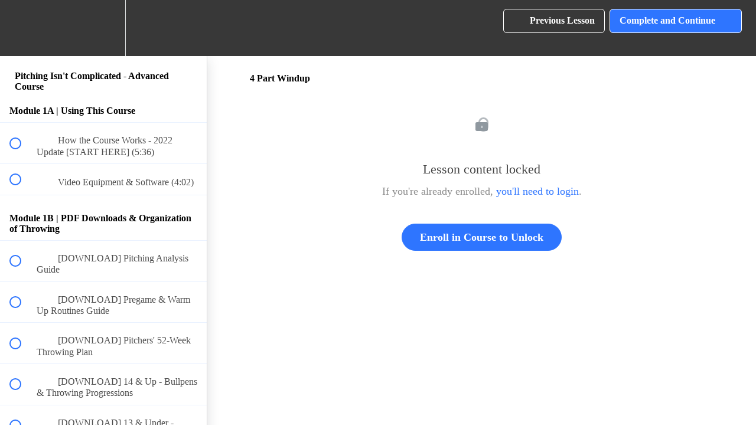

--- FILE ---
content_type: text/html; charset=utf-8
request_url: https://courses.danblewett.com/courses/pitching-isnt/lectures/4684404
body_size: 35221
content:
<!DOCTYPE html>
<html>
  <head>
    <script src="https://releases.transloadit.com/uppy/v4.18.0/uppy.min.js"></script><link rel="stylesheet" href="https://releases.transloadit.com/uppy/v4.18.0/uppy.min.css" />
    <link href='https://static-media.hotmart.com/Ru-00NAr9vl-blm_Dit-2Tp1DkQ=/32x32/https://uploads.teachablecdn.com/attachments/ADhISl49SP6TBTTtWUPx_Dan+logo+Black_white+Filled.png' rel='icon' type='image/png'>

<link href='https://static-media.hotmart.com/cIvdXB77O48DDE6VT6CnNNvIDkU=/72x72/https://uploads.teachablecdn.com/attachments/ADhISl49SP6TBTTtWUPx_Dan+logo+Black_white+Filled.png' rel='apple-touch-icon' type='image/png'>

<link href='https://static-media.hotmart.com/IiF4nCuxHiU_W1zLPsFQospeWuM=/144x144/https://uploads.teachablecdn.com/attachments/ADhISl49SP6TBTTtWUPx_Dan+logo+Black_white+Filled.png' rel='apple-touch-icon' type='image/png'>

<link href='https://static-media.hotmart.com/roZKOaMP_LKtHip8pUYI5N2xCB4=/320x345/https://uploads.teachablecdn.com/attachments/pVhNc4CWQOq06odkk5in_gray+ballpark.jpg' rel='apple-touch-startup-image' type='image/png'>

<link href='https://static-media.hotmart.com/F0t1wyerEbCd1rknt_CUZmuVokY=/640x690/https://uploads.teachablecdn.com/attachments/pVhNc4CWQOq06odkk5in_gray+ballpark.jpg' rel='apple-touch-startup-image' type='image/png'>

<meta name='apple-mobile-web-app-capable' content='yes' />
<meta charset="UTF-8">
<meta name="csrf-param" content="authenticity_token" />
<meta name="csrf-token" content="2THAUosQhgyNVbUfk4OiMs9mwq3wfOyXqqna1U5YRchhfwny_DkrZaMliaZs_mc-mzAvFlrLmE7Cdn7NaoDnFQ" />
<link rel="stylesheet" href="https://fedora.teachablecdn.com/assets/bootstrap-748e653be2be27c8e709ced95eab64a05c870fcc9544b56e33dfe1a9a539317d.css" data-turbolinks-track="true" /><link href="https://teachable-themeable.learning.teachable.com/themecss/production/base.css?_=f84ccf4dd067&amp;brand_course_heading=%23ffffff&amp;brand_heading=%23333333&amp;brand_homepage_heading=%23ffffff&amp;brand_navbar_fixed_text=%23ffffff&amp;brand_navbar_text=%23ffffff&amp;brand_primary=%23383838&amp;brand_secondary=%232e75ff&amp;brand_text=%23333333&amp;font=Lato&amp;logged_out_homepage_background_image_overlay=0.0&amp;logged_out_homepage_background_image_url=https%3A%2F%2Fuploads.teachablecdn.com%2Fattachments%2FpVhNc4CWQOq06odkk5in_gray%2Bballpark.jpg" rel="stylesheet" data-turbolinks-track="true"></link>
<title>4 Part Windup | Dan Blewett&#39;s Online Training Programs</title>
<meta name="description" content="Throw Harder, Throw More Strikes, Win The Big Game">
<link rel="canonical" href="https://courses.danblewett.com/courses/304461/lectures/4684404">
<meta property="og:description" content="Throw Harder, Throw More Strikes, Win The Big Game">
<meta property="og:image" content="https://file-uploads.teachablecdn.com/f2cd39745f4c4dd6ae8a950ea97b31f1/47f17e9b517e4326b5d34c10cde02a60">
<meta property="og:title" content="4 Part Windup">
<meta property="og:type" content="website">
<meta property="og:url" content="https://courses.danblewett.com/courses/304461/lectures/4684404">
<meta name="brand_video_player_color" content="#333333">
<meta name="site_title" content="Dan Blewett&#39;s Online Training Programs">
<style></style>
<script src='//fast.wistia.com/assets/external/E-v1.js'></script>
<script
  src='https://www.recaptcha.net/recaptcha/api.js'
  async
  defer></script>



      <meta name="asset_host" content="https://fedora.teachablecdn.com">
     <script>
  (function () {
    const origCreateElement = Document.prototype.createElement;
    Document.prototype.createElement = function () {
      const el = origCreateElement.apply(this, arguments);
      if (arguments[0].toLowerCase() === "video") {
        const observer = new MutationObserver(() => {
          if (
            el.src &&
            el.src.startsWith("data:video") &&
            el.autoplay &&
            el.style.display === "none"
          ) {
            el.removeAttribute("autoplay");
            el.autoplay = false;
            el.style.display = "none";
            observer.disconnect();
          }
        });
        observer.observe(el, {
          attributes: true,
          attributeFilter: ["src", "autoplay", "style"],
        });
      }
      return el;
    };
  })();
</script>
<script src="https://fedora.teachablecdn.com/packs/student-globals--1463f1f1bdf1bb9a431c.js"></script><script src="https://fedora.teachablecdn.com/packs/student-legacy--38db0977d3748059802d.js"></script><script src="https://fedora.teachablecdn.com/packs/student--e4ea9b8f25228072afe8.js"></script>
<meta id='iris-url' data-iris-url=https://eventable.internal.teachable.com />
<script type="text/javascript">
  window.heap=window.heap||[],heap.load=function(e,t){window.heap.appid=e,window.heap.config=t=t||{};var r=document.createElement("script");r.type="text/javascript",r.async=!0,r.src="https://cdn.heapanalytics.com/js/heap-"+e+".js";var a=document.getElementsByTagName("script")[0];a.parentNode.insertBefore(r,a);for(var n=function(e){return function(){heap.push([e].concat(Array.prototype.slice.call(arguments,0)))}},p=["addEventProperties","addUserProperties","clearEventProperties","identify","resetIdentity","removeEventProperty","setEventProperties","track","unsetEventProperty"],o=0;o<p.length;o++)heap[p[o]]=n(p[o])},heap.load("318805607");
  window.heapShouldTrackUser = true;
</script>


<script type="text/javascript">
  var _user_id = ''; // Set to the user's ID, username, or email address, or '' if not yet known.
  var _session_id = '35838d0b1698f4ceadf4403d47f23f22'; // Set to a unique session ID for the visitor's current browsing session.

  var _sift = window._sift = window._sift || [];
  _sift.push(['_setAccount', '2e541754ec']);
  _sift.push(['_setUserId', _user_id]);
  _sift.push(['_setSessionId', _session_id]);
  _sift.push(['_trackPageview']);

  (function() {
    function ls() {
      var e = document.createElement('script');
      e.src = 'https://cdn.sift.com/s.js';
      document.body.appendChild(e);
    }
    if (window.attachEvent) {
      window.attachEvent('onload', ls);
    } else {
      window.addEventListener('load', ls, false);
    }
  })();
</script>



<!-- Deadline Funnel --><script type="text/javascript" data-cfasync="false">function base64_encode(e){var r,t,c,a,h,n,o,A,i = "ABCDEFGHIJKLMNOPQRSTUVWXYZabcdefghijklmnopqrstuvwxyz0123456789+/=",d=0,l=0,s="",u=[];if(!e)return e;do r=e.charCodeAt(d++),t=e.charCodeAt(d++),c=e.charCodeAt(d++),A=r<<16|t<<8|c,a=A>>18&63,h=A>>12&63,n=A>>6&63,o=63&A,u[l++]=i.charAt(a)+i.charAt(h)+i.charAt(n)+i.charAt(o);while(d<e.length);s=u.join("");var C=e.length%3;var decoded = (C?s.slice(0,C-3):s)+"===".slice(C||3);decoded = decoded.replace("+", "-");decoded = decoded.replace("/", "_");return decoded;} var url = base64_encode(location.href);var parentUrl = (parent !== window) ? ("/" + base64_encode(document.referrer)) : "";(function() {var s = document.createElement("script");s.type = "text/javascript";s.async = true;s.setAttribute("data-scriptid", "dfunifiedcode");s.src ="https://deadlinefunnel.com/runified/eyJpdiI6IlR1RFwvMGJ2YzBESjl0Zm1JMnJmTFp3PT0iLCJ2YWx1ZSI6Ikw1dE9PTHA4WFFRMmVFemluRkxBRUE9PSIsIm1hYyI6ImNhM2RiZGQ4YzkzZGMwMWJlMWI3MjgyNGFmYWFjMzM0YzVkMjBmYzJjNTk0NjM5NzAzYzc4YzFkMTNlMzExNzIifQ==/"+url+parentUrl;var s2 = document.getElementsByTagName("script")[0];s2.parentNode.insertBefore(s, s2);})();</script><!-- End Deadline Funnel -->

<!-- Google tag (gtag.js) -->
<script async src="https://www.googletagmanager.com/gtag/js?id=G-SL8LSCXHSV"></script>
<script>
  window.dataLayer = window.dataLayer || [];
  function gtag(){dataLayer.push(arguments);}
  gtag('js', new Date());

  gtag('config', 'G-SL8LSCXHSV', {
    'user_id': '',
    'school_id': '150037',
    'school_domain': 'courses.danblewett.com'
  });
</script>



<meta http-equiv="X-UA-Compatible" content="IE=edge">
<script type="text/javascript">window.NREUM||(NREUM={});NREUM.info={"beacon":"bam.nr-data.net","errorBeacon":"bam.nr-data.net","licenseKey":"NRBR-08e3a2ada38dc55a529","applicationID":"1065060701","transactionName":"dAxdTUFZXVQEQh0JAFQXRktWRR5LCV9F","queueTime":0,"applicationTime":181,"agent":""}</script>
<script type="text/javascript">(window.NREUM||(NREUM={})).init={privacy:{cookies_enabled:true},ajax:{deny_list:["bam.nr-data.net"]},feature_flags:["soft_nav"],distributed_tracing:{enabled:true}};(window.NREUM||(NREUM={})).loader_config={agentID:"1103368432",accountID:"4102727",trustKey:"27503",xpid:"UAcHU1FRDxABVFdXBwcHUVQA",licenseKey:"NRBR-08e3a2ada38dc55a529",applicationID:"1065060701",browserID:"1103368432"};;/*! For license information please see nr-loader-spa-1.308.0.min.js.LICENSE.txt */
(()=>{var e,t,r={384:(e,t,r)=>{"use strict";r.d(t,{NT:()=>a,US:()=>u,Zm:()=>o,bQ:()=>d,dV:()=>c,pV:()=>l});var n=r(6154),i=r(1863),s=r(1910);const a={beacon:"bam.nr-data.net",errorBeacon:"bam.nr-data.net"};function o(){return n.gm.NREUM||(n.gm.NREUM={}),void 0===n.gm.newrelic&&(n.gm.newrelic=n.gm.NREUM),n.gm.NREUM}function c(){let e=o();return e.o||(e.o={ST:n.gm.setTimeout,SI:n.gm.setImmediate||n.gm.setInterval,CT:n.gm.clearTimeout,XHR:n.gm.XMLHttpRequest,REQ:n.gm.Request,EV:n.gm.Event,PR:n.gm.Promise,MO:n.gm.MutationObserver,FETCH:n.gm.fetch,WS:n.gm.WebSocket},(0,s.i)(...Object.values(e.o))),e}function d(e,t){let r=o();r.initializedAgents??={},t.initializedAt={ms:(0,i.t)(),date:new Date},r.initializedAgents[e]=t}function u(e,t){o()[e]=t}function l(){return function(){let e=o();const t=e.info||{};e.info={beacon:a.beacon,errorBeacon:a.errorBeacon,...t}}(),function(){let e=o();const t=e.init||{};e.init={...t}}(),c(),function(){let e=o();const t=e.loader_config||{};e.loader_config={...t}}(),o()}},782:(e,t,r)=>{"use strict";r.d(t,{T:()=>n});const n=r(860).K7.pageViewTiming},860:(e,t,r)=>{"use strict";r.d(t,{$J:()=>u,K7:()=>c,P3:()=>d,XX:()=>i,Yy:()=>o,df:()=>s,qY:()=>n,v4:()=>a});const n="events",i="jserrors",s="browser/blobs",a="rum",o="browser/logs",c={ajax:"ajax",genericEvents:"generic_events",jserrors:i,logging:"logging",metrics:"metrics",pageAction:"page_action",pageViewEvent:"page_view_event",pageViewTiming:"page_view_timing",sessionReplay:"session_replay",sessionTrace:"session_trace",softNav:"soft_navigations",spa:"spa"},d={[c.pageViewEvent]:1,[c.pageViewTiming]:2,[c.metrics]:3,[c.jserrors]:4,[c.spa]:5,[c.ajax]:6,[c.sessionTrace]:7,[c.softNav]:8,[c.sessionReplay]:9,[c.logging]:10,[c.genericEvents]:11},u={[c.pageViewEvent]:a,[c.pageViewTiming]:n,[c.ajax]:n,[c.spa]:n,[c.softNav]:n,[c.metrics]:i,[c.jserrors]:i,[c.sessionTrace]:s,[c.sessionReplay]:s,[c.logging]:o,[c.genericEvents]:"ins"}},944:(e,t,r)=>{"use strict";r.d(t,{R:()=>i});var n=r(3241);function i(e,t){"function"==typeof console.debug&&(console.debug("New Relic Warning: https://github.com/newrelic/newrelic-browser-agent/blob/main/docs/warning-codes.md#".concat(e),t),(0,n.W)({agentIdentifier:null,drained:null,type:"data",name:"warn",feature:"warn",data:{code:e,secondary:t}}))}},993:(e,t,r)=>{"use strict";r.d(t,{A$:()=>s,ET:()=>a,TZ:()=>o,p_:()=>i});var n=r(860);const i={ERROR:"ERROR",WARN:"WARN",INFO:"INFO",DEBUG:"DEBUG",TRACE:"TRACE"},s={OFF:0,ERROR:1,WARN:2,INFO:3,DEBUG:4,TRACE:5},a="log",o=n.K7.logging},1541:(e,t,r)=>{"use strict";r.d(t,{U:()=>i,f:()=>n});const n={MFE:"MFE",BA:"BA"};function i(e,t){if(2!==t?.harvestEndpointVersion)return{};const r=t.agentRef.runtime.appMetadata.agents[0].entityGuid;return e?{"source.id":e.id,"source.name":e.name,"source.type":e.type,"parent.id":e.parent?.id||r,"parent.type":e.parent?.type||n.BA}:{"entity.guid":r,appId:t.agentRef.info.applicationID}}},1687:(e,t,r)=>{"use strict";r.d(t,{Ak:()=>d,Ze:()=>h,x3:()=>u});var n=r(3241),i=r(7836),s=r(3606),a=r(860),o=r(2646);const c={};function d(e,t){const r={staged:!1,priority:a.P3[t]||0};l(e),c[e].get(t)||c[e].set(t,r)}function u(e,t){e&&c[e]&&(c[e].get(t)&&c[e].delete(t),p(e,t,!1),c[e].size&&f(e))}function l(e){if(!e)throw new Error("agentIdentifier required");c[e]||(c[e]=new Map)}function h(e="",t="feature",r=!1){if(l(e),!e||!c[e].get(t)||r)return p(e,t);c[e].get(t).staged=!0,f(e)}function f(e){const t=Array.from(c[e]);t.every(([e,t])=>t.staged)&&(t.sort((e,t)=>e[1].priority-t[1].priority),t.forEach(([t])=>{c[e].delete(t),p(e,t)}))}function p(e,t,r=!0){const a=e?i.ee.get(e):i.ee,c=s.i.handlers;if(!a.aborted&&a.backlog&&c){if((0,n.W)({agentIdentifier:e,type:"lifecycle",name:"drain",feature:t}),r){const e=a.backlog[t],r=c[t];if(r){for(let t=0;e&&t<e.length;++t)g(e[t],r);Object.entries(r).forEach(([e,t])=>{Object.values(t||{}).forEach(t=>{t[0]?.on&&t[0]?.context()instanceof o.y&&t[0].on(e,t[1])})})}}a.isolatedBacklog||delete c[t],a.backlog[t]=null,a.emit("drain-"+t,[])}}function g(e,t){var r=e[1];Object.values(t[r]||{}).forEach(t=>{var r=e[0];if(t[0]===r){var n=t[1],i=e[3],s=e[2];n.apply(i,s)}})}},1738:(e,t,r)=>{"use strict";r.d(t,{U:()=>f,Y:()=>h});var n=r(3241),i=r(9908),s=r(1863),a=r(944),o=r(5701),c=r(3969),d=r(8362),u=r(860),l=r(4261);function h(e,t,r,s){const h=s||r;!h||h[e]&&h[e]!==d.d.prototype[e]||(h[e]=function(){(0,i.p)(c.xV,["API/"+e+"/called"],void 0,u.K7.metrics,r.ee),(0,n.W)({agentIdentifier:r.agentIdentifier,drained:!!o.B?.[r.agentIdentifier],type:"data",name:"api",feature:l.Pl+e,data:{}});try{return t.apply(this,arguments)}catch(e){(0,a.R)(23,e)}})}function f(e,t,r,n,a){const o=e.info;null===r?delete o.jsAttributes[t]:o.jsAttributes[t]=r,(a||null===r)&&(0,i.p)(l.Pl+n,[(0,s.t)(),t,r],void 0,"session",e.ee)}},1741:(e,t,r)=>{"use strict";r.d(t,{W:()=>s});var n=r(944),i=r(4261);class s{#e(e,...t){if(this[e]!==s.prototype[e])return this[e](...t);(0,n.R)(35,e)}addPageAction(e,t){return this.#e(i.hG,e,t)}register(e){return this.#e(i.eY,e)}recordCustomEvent(e,t){return this.#e(i.fF,e,t)}setPageViewName(e,t){return this.#e(i.Fw,e,t)}setCustomAttribute(e,t,r){return this.#e(i.cD,e,t,r)}noticeError(e,t){return this.#e(i.o5,e,t)}setUserId(e,t=!1){return this.#e(i.Dl,e,t)}setApplicationVersion(e){return this.#e(i.nb,e)}setErrorHandler(e){return this.#e(i.bt,e)}addRelease(e,t){return this.#e(i.k6,e,t)}log(e,t){return this.#e(i.$9,e,t)}start(){return this.#e(i.d3)}finished(e){return this.#e(i.BL,e)}recordReplay(){return this.#e(i.CH)}pauseReplay(){return this.#e(i.Tb)}addToTrace(e){return this.#e(i.U2,e)}setCurrentRouteName(e){return this.#e(i.PA,e)}interaction(e){return this.#e(i.dT,e)}wrapLogger(e,t,r){return this.#e(i.Wb,e,t,r)}measure(e,t){return this.#e(i.V1,e,t)}consent(e){return this.#e(i.Pv,e)}}},1863:(e,t,r)=>{"use strict";function n(){return Math.floor(performance.now())}r.d(t,{t:()=>n})},1910:(e,t,r)=>{"use strict";r.d(t,{i:()=>s});var n=r(944);const i=new Map;function s(...e){return e.every(e=>{if(i.has(e))return i.get(e);const t="function"==typeof e?e.toString():"",r=t.includes("[native code]"),s=t.includes("nrWrapper");return r||s||(0,n.R)(64,e?.name||t),i.set(e,r),r})}},2555:(e,t,r)=>{"use strict";r.d(t,{D:()=>o,f:()=>a});var n=r(384),i=r(8122);const s={beacon:n.NT.beacon,errorBeacon:n.NT.errorBeacon,licenseKey:void 0,applicationID:void 0,sa:void 0,queueTime:void 0,applicationTime:void 0,ttGuid:void 0,user:void 0,account:void 0,product:void 0,extra:void 0,jsAttributes:{},userAttributes:void 0,atts:void 0,transactionName:void 0,tNamePlain:void 0};function a(e){try{return!!e.licenseKey&&!!e.errorBeacon&&!!e.applicationID}catch(e){return!1}}const o=e=>(0,i.a)(e,s)},2614:(e,t,r)=>{"use strict";r.d(t,{BB:()=>a,H3:()=>n,g:()=>d,iL:()=>c,tS:()=>o,uh:()=>i,wk:()=>s});const n="NRBA",i="SESSION",s=144e5,a=18e5,o={STARTED:"session-started",PAUSE:"session-pause",RESET:"session-reset",RESUME:"session-resume",UPDATE:"session-update"},c={SAME_TAB:"same-tab",CROSS_TAB:"cross-tab"},d={OFF:0,FULL:1,ERROR:2}},2646:(e,t,r)=>{"use strict";r.d(t,{y:()=>n});class n{constructor(e){this.contextId=e}}},2843:(e,t,r)=>{"use strict";r.d(t,{G:()=>s,u:()=>i});var n=r(3878);function i(e,t=!1,r,i){(0,n.DD)("visibilitychange",function(){if(t)return void("hidden"===document.visibilityState&&e());e(document.visibilityState)},r,i)}function s(e,t,r){(0,n.sp)("pagehide",e,t,r)}},3241:(e,t,r)=>{"use strict";r.d(t,{W:()=>s});var n=r(6154);const i="newrelic";function s(e={}){try{n.gm.dispatchEvent(new CustomEvent(i,{detail:e}))}catch(e){}}},3304:(e,t,r)=>{"use strict";r.d(t,{A:()=>s});var n=r(7836);const i=()=>{const e=new WeakSet;return(t,r)=>{if("object"==typeof r&&null!==r){if(e.has(r))return;e.add(r)}return r}};function s(e){try{return JSON.stringify(e,i())??""}catch(e){try{n.ee.emit("internal-error",[e])}catch(e){}return""}}},3333:(e,t,r)=>{"use strict";r.d(t,{$v:()=>u,TZ:()=>n,Xh:()=>c,Zp:()=>i,kd:()=>d,mq:()=>o,nf:()=>a,qN:()=>s});const n=r(860).K7.genericEvents,i=["auxclick","click","copy","keydown","paste","scrollend"],s=["focus","blur"],a=4,o=1e3,c=2e3,d=["PageAction","UserAction","BrowserPerformance"],u={RESOURCES:"experimental.resources",REGISTER:"register"}},3434:(e,t,r)=>{"use strict";r.d(t,{Jt:()=>s,YM:()=>d});var n=r(7836),i=r(5607);const s="nr@original:".concat(i.W),a=50;var o=Object.prototype.hasOwnProperty,c=!1;function d(e,t){return e||(e=n.ee),r.inPlace=function(e,t,n,i,s){n||(n="");const a="-"===n.charAt(0);for(let o=0;o<t.length;o++){const c=t[o],d=e[c];l(d)||(e[c]=r(d,a?c+n:n,i,c,s))}},r.flag=s,r;function r(t,r,n,c,d){return l(t)?t:(r||(r=""),nrWrapper[s]=t,function(e,t,r){if(Object.defineProperty&&Object.keys)try{return Object.keys(e).forEach(function(r){Object.defineProperty(t,r,{get:function(){return e[r]},set:function(t){return e[r]=t,t}})}),t}catch(e){u([e],r)}for(var n in e)o.call(e,n)&&(t[n]=e[n])}(t,nrWrapper,e),nrWrapper);function nrWrapper(){var s,o,l,h;let f;try{o=this,s=[...arguments],l="function"==typeof n?n(s,o):n||{}}catch(t){u([t,"",[s,o,c],l],e)}i(r+"start",[s,o,c],l,d);const p=performance.now();let g;try{return h=t.apply(o,s),g=performance.now(),h}catch(e){throw g=performance.now(),i(r+"err",[s,o,e],l,d),f=e,f}finally{const e=g-p,t={start:p,end:g,duration:e,isLongTask:e>=a,methodName:c,thrownError:f};t.isLongTask&&i("long-task",[t,o],l,d),i(r+"end",[s,o,h],l,d)}}}function i(r,n,i,s){if(!c||t){var a=c;c=!0;try{e.emit(r,n,i,t,s)}catch(t){u([t,r,n,i],e)}c=a}}}function u(e,t){t||(t=n.ee);try{t.emit("internal-error",e)}catch(e){}}function l(e){return!(e&&"function"==typeof e&&e.apply&&!e[s])}},3606:(e,t,r)=>{"use strict";r.d(t,{i:()=>s});var n=r(9908);s.on=a;var i=s.handlers={};function s(e,t,r,s){a(s||n.d,i,e,t,r)}function a(e,t,r,i,s){s||(s="feature"),e||(e=n.d);var a=t[s]=t[s]||{};(a[r]=a[r]||[]).push([e,i])}},3738:(e,t,r)=>{"use strict";r.d(t,{He:()=>i,Kp:()=>o,Lc:()=>d,Rz:()=>u,TZ:()=>n,bD:()=>s,d3:()=>a,jx:()=>l,sl:()=>h,uP:()=>c});const n=r(860).K7.sessionTrace,i="bstResource",s="resource",a="-start",o="-end",c="fn"+a,d="fn"+o,u="pushState",l=1e3,h=3e4},3785:(e,t,r)=>{"use strict";r.d(t,{R:()=>c,b:()=>d});var n=r(9908),i=r(1863),s=r(860),a=r(3969),o=r(993);function c(e,t,r={},c=o.p_.INFO,d=!0,u,l=(0,i.t)()){(0,n.p)(a.xV,["API/logging/".concat(c.toLowerCase(),"/called")],void 0,s.K7.metrics,e),(0,n.p)(o.ET,[l,t,r,c,d,u],void 0,s.K7.logging,e)}function d(e){return"string"==typeof e&&Object.values(o.p_).some(t=>t===e.toUpperCase().trim())}},3878:(e,t,r)=>{"use strict";function n(e,t){return{capture:e,passive:!1,signal:t}}function i(e,t,r=!1,i){window.addEventListener(e,t,n(r,i))}function s(e,t,r=!1,i){document.addEventListener(e,t,n(r,i))}r.d(t,{DD:()=>s,jT:()=>n,sp:()=>i})},3962:(e,t,r)=>{"use strict";r.d(t,{AM:()=>a,O2:()=>l,OV:()=>s,Qu:()=>h,TZ:()=>c,ih:()=>f,pP:()=>o,t1:()=>u,tC:()=>i,wD:()=>d});var n=r(860);const i=["click","keydown","submit"],s="popstate",a="api",o="initialPageLoad",c=n.K7.softNav,d=5e3,u=500,l={INITIAL_PAGE_LOAD:"",ROUTE_CHANGE:1,UNSPECIFIED:2},h={INTERACTION:1,AJAX:2,CUSTOM_END:3,CUSTOM_TRACER:4},f={IP:"in progress",PF:"pending finish",FIN:"finished",CAN:"cancelled"}},3969:(e,t,r)=>{"use strict";r.d(t,{TZ:()=>n,XG:()=>o,rs:()=>i,xV:()=>a,z_:()=>s});const n=r(860).K7.metrics,i="sm",s="cm",a="storeSupportabilityMetrics",o="storeEventMetrics"},4234:(e,t,r)=>{"use strict";r.d(t,{W:()=>s});var n=r(7836),i=r(1687);class s{constructor(e,t){this.agentIdentifier=e,this.ee=n.ee.get(e),this.featureName=t,this.blocked=!1}deregisterDrain(){(0,i.x3)(this.agentIdentifier,this.featureName)}}},4261:(e,t,r)=>{"use strict";r.d(t,{$9:()=>u,BL:()=>c,CH:()=>p,Dl:()=>R,Fw:()=>w,PA:()=>v,Pl:()=>n,Pv:()=>A,Tb:()=>h,U2:()=>a,V1:()=>E,Wb:()=>T,bt:()=>y,cD:()=>b,d3:()=>x,dT:()=>d,eY:()=>g,fF:()=>f,hG:()=>s,hw:()=>i,k6:()=>o,nb:()=>m,o5:()=>l});const n="api-",i=n+"ixn-",s="addPageAction",a="addToTrace",o="addRelease",c="finished",d="interaction",u="log",l="noticeError",h="pauseReplay",f="recordCustomEvent",p="recordReplay",g="register",m="setApplicationVersion",v="setCurrentRouteName",b="setCustomAttribute",y="setErrorHandler",w="setPageViewName",R="setUserId",x="start",T="wrapLogger",E="measure",A="consent"},5205:(e,t,r)=>{"use strict";r.d(t,{j:()=>S});var n=r(384),i=r(1741);var s=r(2555),a=r(3333);const o=e=>{if(!e||"string"!=typeof e)return!1;try{document.createDocumentFragment().querySelector(e)}catch{return!1}return!0};var c=r(2614),d=r(944),u=r(8122);const l="[data-nr-mask]",h=e=>(0,u.a)(e,(()=>{const e={feature_flags:[],experimental:{allow_registered_children:!1,resources:!1},mask_selector:"*",block_selector:"[data-nr-block]",mask_input_options:{color:!1,date:!1,"datetime-local":!1,email:!1,month:!1,number:!1,range:!1,search:!1,tel:!1,text:!1,time:!1,url:!1,week:!1,textarea:!1,select:!1,password:!0}};return{ajax:{deny_list:void 0,block_internal:!0,enabled:!0,autoStart:!0},api:{get allow_registered_children(){return e.feature_flags.includes(a.$v.REGISTER)||e.experimental.allow_registered_children},set allow_registered_children(t){e.experimental.allow_registered_children=t},duplicate_registered_data:!1},browser_consent_mode:{enabled:!1},distributed_tracing:{enabled:void 0,exclude_newrelic_header:void 0,cors_use_newrelic_header:void 0,cors_use_tracecontext_headers:void 0,allowed_origins:void 0},get feature_flags(){return e.feature_flags},set feature_flags(t){e.feature_flags=t},generic_events:{enabled:!0,autoStart:!0},harvest:{interval:30},jserrors:{enabled:!0,autoStart:!0},logging:{enabled:!0,autoStart:!0},metrics:{enabled:!0,autoStart:!0},obfuscate:void 0,page_action:{enabled:!0},page_view_event:{enabled:!0,autoStart:!0},page_view_timing:{enabled:!0,autoStart:!0},performance:{capture_marks:!1,capture_measures:!1,capture_detail:!0,resources:{get enabled(){return e.feature_flags.includes(a.$v.RESOURCES)||e.experimental.resources},set enabled(t){e.experimental.resources=t},asset_types:[],first_party_domains:[],ignore_newrelic:!0}},privacy:{cookies_enabled:!0},proxy:{assets:void 0,beacon:void 0},session:{expiresMs:c.wk,inactiveMs:c.BB},session_replay:{autoStart:!0,enabled:!1,preload:!1,sampling_rate:10,error_sampling_rate:100,collect_fonts:!1,inline_images:!1,fix_stylesheets:!0,mask_all_inputs:!0,get mask_text_selector(){return e.mask_selector},set mask_text_selector(t){o(t)?e.mask_selector="".concat(t,",").concat(l):""===t||null===t?e.mask_selector=l:(0,d.R)(5,t)},get block_class(){return"nr-block"},get ignore_class(){return"nr-ignore"},get mask_text_class(){return"nr-mask"},get block_selector(){return e.block_selector},set block_selector(t){o(t)?e.block_selector+=",".concat(t):""!==t&&(0,d.R)(6,t)},get mask_input_options(){return e.mask_input_options},set mask_input_options(t){t&&"object"==typeof t?e.mask_input_options={...t,password:!0}:(0,d.R)(7,t)}},session_trace:{enabled:!0,autoStart:!0},soft_navigations:{enabled:!0,autoStart:!0},spa:{enabled:!0,autoStart:!0},ssl:void 0,user_actions:{enabled:!0,elementAttributes:["id","className","tagName","type"]}}})());var f=r(6154),p=r(9324);let g=0;const m={buildEnv:p.F3,distMethod:p.Xs,version:p.xv,originTime:f.WN},v={consented:!1},b={appMetadata:{},get consented(){return this.session?.state?.consent||v.consented},set consented(e){v.consented=e},customTransaction:void 0,denyList:void 0,disabled:!1,harvester:void 0,isolatedBacklog:!1,isRecording:!1,loaderType:void 0,maxBytes:3e4,obfuscator:void 0,onerror:void 0,ptid:void 0,releaseIds:{},session:void 0,timeKeeper:void 0,registeredEntities:[],jsAttributesMetadata:{bytes:0},get harvestCount(){return++g}},y=e=>{const t=(0,u.a)(e,b),r=Object.keys(m).reduce((e,t)=>(e[t]={value:m[t],writable:!1,configurable:!0,enumerable:!0},e),{});return Object.defineProperties(t,r)};var w=r(5701);const R=e=>{const t=e.startsWith("http");e+="/",r.p=t?e:"https://"+e};var x=r(7836),T=r(3241);const E={accountID:void 0,trustKey:void 0,agentID:void 0,licenseKey:void 0,applicationID:void 0,xpid:void 0},A=e=>(0,u.a)(e,E),_=new Set;function S(e,t={},r,a){let{init:o,info:c,loader_config:d,runtime:u={},exposed:l=!0}=t;if(!c){const e=(0,n.pV)();o=e.init,c=e.info,d=e.loader_config}e.init=h(o||{}),e.loader_config=A(d||{}),c.jsAttributes??={},f.bv&&(c.jsAttributes.isWorker=!0),e.info=(0,s.D)(c);const p=e.init,g=[c.beacon,c.errorBeacon];_.has(e.agentIdentifier)||(p.proxy.assets&&(R(p.proxy.assets),g.push(p.proxy.assets)),p.proxy.beacon&&g.push(p.proxy.beacon),e.beacons=[...g],function(e){const t=(0,n.pV)();Object.getOwnPropertyNames(i.W.prototype).forEach(r=>{const n=i.W.prototype[r];if("function"!=typeof n||"constructor"===n)return;let s=t[r];e[r]&&!1!==e.exposed&&"micro-agent"!==e.runtime?.loaderType&&(t[r]=(...t)=>{const n=e[r](...t);return s?s(...t):n})})}(e),(0,n.US)("activatedFeatures",w.B)),u.denyList=[...p.ajax.deny_list||[],...p.ajax.block_internal?g:[]],u.ptid=e.agentIdentifier,u.loaderType=r,e.runtime=y(u),_.has(e.agentIdentifier)||(e.ee=x.ee.get(e.agentIdentifier),e.exposed=l,(0,T.W)({agentIdentifier:e.agentIdentifier,drained:!!w.B?.[e.agentIdentifier],type:"lifecycle",name:"initialize",feature:void 0,data:e.config})),_.add(e.agentIdentifier)}},5270:(e,t,r)=>{"use strict";r.d(t,{Aw:()=>a,SR:()=>s,rF:()=>o});var n=r(384),i=r(7767);function s(e){return!!(0,n.dV)().o.MO&&(0,i.V)(e)&&!0===e?.session_trace.enabled}function a(e){return!0===e?.session_replay.preload&&s(e)}function o(e,t){try{if("string"==typeof t?.type){if("password"===t.type.toLowerCase())return"*".repeat(e?.length||0);if(void 0!==t?.dataset?.nrUnmask||t?.classList?.contains("nr-unmask"))return e}}catch(e){}return"string"==typeof e?e.replace(/[\S]/g,"*"):"*".repeat(e?.length||0)}},5289:(e,t,r)=>{"use strict";r.d(t,{GG:()=>a,Qr:()=>c,sB:()=>o});var n=r(3878),i=r(6389);function s(){return"undefined"==typeof document||"complete"===document.readyState}function a(e,t){if(s())return e();const r=(0,i.J)(e),a=setInterval(()=>{s()&&(clearInterval(a),r())},500);(0,n.sp)("load",r,t)}function o(e){if(s())return e();(0,n.DD)("DOMContentLoaded",e)}function c(e){if(s())return e();(0,n.sp)("popstate",e)}},5607:(e,t,r)=>{"use strict";r.d(t,{W:()=>n});const n=(0,r(9566).bz)()},5701:(e,t,r)=>{"use strict";r.d(t,{B:()=>s,t:()=>a});var n=r(3241);const i=new Set,s={};function a(e,t){const r=t.agentIdentifier;s[r]??={},e&&"object"==typeof e&&(i.has(r)||(t.ee.emit("rumresp",[e]),s[r]=e,i.add(r),(0,n.W)({agentIdentifier:r,loaded:!0,drained:!0,type:"lifecycle",name:"load",feature:void 0,data:e})))}},6154:(e,t,r)=>{"use strict";r.d(t,{OF:()=>d,RI:()=>i,WN:()=>h,bv:()=>s,eN:()=>f,gm:()=>a,lR:()=>l,m:()=>c,mw:()=>o,sb:()=>u});var n=r(1863);const i="undefined"!=typeof window&&!!window.document,s="undefined"!=typeof WorkerGlobalScope&&("undefined"!=typeof self&&self instanceof WorkerGlobalScope&&self.navigator instanceof WorkerNavigator||"undefined"!=typeof globalThis&&globalThis instanceof WorkerGlobalScope&&globalThis.navigator instanceof WorkerNavigator),a=i?window:"undefined"!=typeof WorkerGlobalScope&&("undefined"!=typeof self&&self instanceof WorkerGlobalScope&&self||"undefined"!=typeof globalThis&&globalThis instanceof WorkerGlobalScope&&globalThis),o=Boolean("hidden"===a?.document?.visibilityState),c=""+a?.location,d=/iPad|iPhone|iPod/.test(a.navigator?.userAgent),u=d&&"undefined"==typeof SharedWorker,l=(()=>{const e=a.navigator?.userAgent?.match(/Firefox[/\s](\d+\.\d+)/);return Array.isArray(e)&&e.length>=2?+e[1]:0})(),h=Date.now()-(0,n.t)(),f=()=>"undefined"!=typeof PerformanceNavigationTiming&&a?.performance?.getEntriesByType("navigation")?.[0]?.responseStart},6344:(e,t,r)=>{"use strict";r.d(t,{BB:()=>u,Qb:()=>l,TZ:()=>i,Ug:()=>a,Vh:()=>s,_s:()=>o,bc:()=>d,yP:()=>c});var n=r(2614);const i=r(860).K7.sessionReplay,s="errorDuringReplay",a=.12,o={DomContentLoaded:0,Load:1,FullSnapshot:2,IncrementalSnapshot:3,Meta:4,Custom:5},c={[n.g.ERROR]:15e3,[n.g.FULL]:3e5,[n.g.OFF]:0},d={RESET:{message:"Session was reset",sm:"Reset"},IMPORT:{message:"Recorder failed to import",sm:"Import"},TOO_MANY:{message:"429: Too Many Requests",sm:"Too-Many"},TOO_BIG:{message:"Payload was too large",sm:"Too-Big"},CROSS_TAB:{message:"Session Entity was set to OFF on another tab",sm:"Cross-Tab"},ENTITLEMENTS:{message:"Session Replay is not allowed and will not be started",sm:"Entitlement"}},u=5e3,l={API:"api",RESUME:"resume",SWITCH_TO_FULL:"switchToFull",INITIALIZE:"initialize",PRELOAD:"preload"}},6389:(e,t,r)=>{"use strict";function n(e,t=500,r={}){const n=r?.leading||!1;let i;return(...r)=>{n&&void 0===i&&(e.apply(this,r),i=setTimeout(()=>{i=clearTimeout(i)},t)),n||(clearTimeout(i),i=setTimeout(()=>{e.apply(this,r)},t))}}function i(e){let t=!1;return(...r)=>{t||(t=!0,e.apply(this,r))}}r.d(t,{J:()=>i,s:()=>n})},6630:(e,t,r)=>{"use strict";r.d(t,{T:()=>n});const n=r(860).K7.pageViewEvent},6774:(e,t,r)=>{"use strict";r.d(t,{T:()=>n});const n=r(860).K7.jserrors},7295:(e,t,r)=>{"use strict";r.d(t,{Xv:()=>a,gX:()=>i,iW:()=>s});var n=[];function i(e){if(!e||s(e))return!1;if(0===n.length)return!0;if("*"===n[0].hostname)return!1;for(var t=0;t<n.length;t++){var r=n[t];if(r.hostname.test(e.hostname)&&r.pathname.test(e.pathname))return!1}return!0}function s(e){return void 0===e.hostname}function a(e){if(n=[],e&&e.length)for(var t=0;t<e.length;t++){let r=e[t];if(!r)continue;if("*"===r)return void(n=[{hostname:"*"}]);0===r.indexOf("http://")?r=r.substring(7):0===r.indexOf("https://")&&(r=r.substring(8));const i=r.indexOf("/");let s,a;i>0?(s=r.substring(0,i),a=r.substring(i)):(s=r,a="*");let[c]=s.split(":");n.push({hostname:o(c),pathname:o(a,!0)})}}function o(e,t=!1){const r=e.replace(/[.+?^${}()|[\]\\]/g,e=>"\\"+e).replace(/\*/g,".*?");return new RegExp((t?"^":"")+r+"$")}},7485:(e,t,r)=>{"use strict";r.d(t,{D:()=>i});var n=r(6154);function i(e){if(0===(e||"").indexOf("data:"))return{protocol:"data"};try{const t=new URL(e,location.href),r={port:t.port,hostname:t.hostname,pathname:t.pathname,search:t.search,protocol:t.protocol.slice(0,t.protocol.indexOf(":")),sameOrigin:t.protocol===n.gm?.location?.protocol&&t.host===n.gm?.location?.host};return r.port&&""!==r.port||("http:"===t.protocol&&(r.port="80"),"https:"===t.protocol&&(r.port="443")),r.pathname&&""!==r.pathname?r.pathname.startsWith("/")||(r.pathname="/".concat(r.pathname)):r.pathname="/",r}catch(e){return{}}}},7699:(e,t,r)=>{"use strict";r.d(t,{It:()=>s,KC:()=>o,No:()=>i,qh:()=>a});var n=r(860);const i=16e3,s=1e6,a="SESSION_ERROR",o={[n.K7.logging]:!0,[n.K7.genericEvents]:!1,[n.K7.jserrors]:!1,[n.K7.ajax]:!1}},7767:(e,t,r)=>{"use strict";r.d(t,{V:()=>i});var n=r(6154);const i=e=>n.RI&&!0===e?.privacy.cookies_enabled},7836:(e,t,r)=>{"use strict";r.d(t,{P:()=>o,ee:()=>c});var n=r(384),i=r(8990),s=r(2646),a=r(5607);const o="nr@context:".concat(a.W),c=function e(t,r){var n={},a={},u={},l=!1;try{l=16===r.length&&d.initializedAgents?.[r]?.runtime.isolatedBacklog}catch(e){}var h={on:p,addEventListener:p,removeEventListener:function(e,t){var r=n[e];if(!r)return;for(var i=0;i<r.length;i++)r[i]===t&&r.splice(i,1)},emit:function(e,r,n,i,s){!1!==s&&(s=!0);if(c.aborted&&!i)return;t&&s&&t.emit(e,r,n);var o=f(n);g(e).forEach(e=>{e.apply(o,r)});var d=v()[a[e]];d&&d.push([h,e,r,o]);return o},get:m,listeners:g,context:f,buffer:function(e,t){const r=v();if(t=t||"feature",h.aborted)return;Object.entries(e||{}).forEach(([e,n])=>{a[n]=t,t in r||(r[t]=[])})},abort:function(){h._aborted=!0,Object.keys(h.backlog).forEach(e=>{delete h.backlog[e]})},isBuffering:function(e){return!!v()[a[e]]},debugId:r,backlog:l?{}:t&&"object"==typeof t.backlog?t.backlog:{},isolatedBacklog:l};return Object.defineProperty(h,"aborted",{get:()=>{let e=h._aborted||!1;return e||(t&&(e=t.aborted),e)}}),h;function f(e){return e&&e instanceof s.y?e:e?(0,i.I)(e,o,()=>new s.y(o)):new s.y(o)}function p(e,t){n[e]=g(e).concat(t)}function g(e){return n[e]||[]}function m(t){return u[t]=u[t]||e(h,t)}function v(){return h.backlog}}(void 0,"globalEE"),d=(0,n.Zm)();d.ee||(d.ee=c)},8122:(e,t,r)=>{"use strict";r.d(t,{a:()=>i});var n=r(944);function i(e,t){try{if(!e||"object"!=typeof e)return(0,n.R)(3);if(!t||"object"!=typeof t)return(0,n.R)(4);const r=Object.create(Object.getPrototypeOf(t),Object.getOwnPropertyDescriptors(t)),s=0===Object.keys(r).length?e:r;for(let a in s)if(void 0!==e[a])try{if(null===e[a]){r[a]=null;continue}Array.isArray(e[a])&&Array.isArray(t[a])?r[a]=Array.from(new Set([...e[a],...t[a]])):"object"==typeof e[a]&&"object"==typeof t[a]?r[a]=i(e[a],t[a]):r[a]=e[a]}catch(e){r[a]||(0,n.R)(1,e)}return r}catch(e){(0,n.R)(2,e)}}},8139:(e,t,r)=>{"use strict";r.d(t,{u:()=>h});var n=r(7836),i=r(3434),s=r(8990),a=r(6154);const o={},c=a.gm.XMLHttpRequest,d="addEventListener",u="removeEventListener",l="nr@wrapped:".concat(n.P);function h(e){var t=function(e){return(e||n.ee).get("events")}(e);if(o[t.debugId]++)return t;o[t.debugId]=1;var r=(0,i.YM)(t,!0);function h(e){r.inPlace(e,[d,u],"-",p)}function p(e,t){return e[1]}return"getPrototypeOf"in Object&&(a.RI&&f(document,h),c&&f(c.prototype,h),f(a.gm,h)),t.on(d+"-start",function(e,t){var n=e[1];if(null!==n&&("function"==typeof n||"object"==typeof n)&&"newrelic"!==e[0]){var i=(0,s.I)(n,l,function(){var e={object:function(){if("function"!=typeof n.handleEvent)return;return n.handleEvent.apply(n,arguments)},function:n}[typeof n];return e?r(e,"fn-",null,e.name||"anonymous"):n});this.wrapped=e[1]=i}}),t.on(u+"-start",function(e){e[1]=this.wrapped||e[1]}),t}function f(e,t,...r){let n=e;for(;"object"==typeof n&&!Object.prototype.hasOwnProperty.call(n,d);)n=Object.getPrototypeOf(n);n&&t(n,...r)}},8362:(e,t,r)=>{"use strict";r.d(t,{d:()=>s});var n=r(9566),i=r(1741);class s extends i.W{agentIdentifier=(0,n.LA)(16)}},8374:(e,t,r)=>{r.nc=(()=>{try{return document?.currentScript?.nonce}catch(e){}return""})()},8990:(e,t,r)=>{"use strict";r.d(t,{I:()=>i});var n=Object.prototype.hasOwnProperty;function i(e,t,r){if(n.call(e,t))return e[t];var i=r();if(Object.defineProperty&&Object.keys)try{return Object.defineProperty(e,t,{value:i,writable:!0,enumerable:!1}),i}catch(e){}return e[t]=i,i}},9119:(e,t,r)=>{"use strict";r.d(t,{L:()=>s});var n=/([^?#]*)[^#]*(#[^?]*|$).*/,i=/([^?#]*)().*/;function s(e,t){return e?e.replace(t?n:i,"$1$2"):e}},9300:(e,t,r)=>{"use strict";r.d(t,{T:()=>n});const n=r(860).K7.ajax},9324:(e,t,r)=>{"use strict";r.d(t,{AJ:()=>a,F3:()=>i,Xs:()=>s,Yq:()=>o,xv:()=>n});const n="1.308.0",i="PROD",s="CDN",a="@newrelic/rrweb",o="1.0.1"},9566:(e,t,r)=>{"use strict";r.d(t,{LA:()=>o,ZF:()=>c,bz:()=>a,el:()=>d});var n=r(6154);const i="xxxxxxxx-xxxx-4xxx-yxxx-xxxxxxxxxxxx";function s(e,t){return e?15&e[t]:16*Math.random()|0}function a(){const e=n.gm?.crypto||n.gm?.msCrypto;let t,r=0;return e&&e.getRandomValues&&(t=e.getRandomValues(new Uint8Array(30))),i.split("").map(e=>"x"===e?s(t,r++).toString(16):"y"===e?(3&s()|8).toString(16):e).join("")}function o(e){const t=n.gm?.crypto||n.gm?.msCrypto;let r,i=0;t&&t.getRandomValues&&(r=t.getRandomValues(new Uint8Array(e)));const a=[];for(var o=0;o<e;o++)a.push(s(r,i++).toString(16));return a.join("")}function c(){return o(16)}function d(){return o(32)}},9908:(e,t,r)=>{"use strict";r.d(t,{d:()=>n,p:()=>i});var n=r(7836).ee.get("handle");function i(e,t,r,i,s){s?(s.buffer([e],i),s.emit(e,t,r)):(n.buffer([e],i),n.emit(e,t,r))}}},n={};function i(e){var t=n[e];if(void 0!==t)return t.exports;var s=n[e]={exports:{}};return r[e](s,s.exports,i),s.exports}i.m=r,i.d=(e,t)=>{for(var r in t)i.o(t,r)&&!i.o(e,r)&&Object.defineProperty(e,r,{enumerable:!0,get:t[r]})},i.f={},i.e=e=>Promise.all(Object.keys(i.f).reduce((t,r)=>(i.f[r](e,t),t),[])),i.u=e=>({212:"nr-spa-compressor",249:"nr-spa-recorder",478:"nr-spa"}[e]+"-1.308.0.min.js"),i.o=(e,t)=>Object.prototype.hasOwnProperty.call(e,t),e={},t="NRBA-1.308.0.PROD:",i.l=(r,n,s,a)=>{if(e[r])e[r].push(n);else{var o,c;if(void 0!==s)for(var d=document.getElementsByTagName("script"),u=0;u<d.length;u++){var l=d[u];if(l.getAttribute("src")==r||l.getAttribute("data-webpack")==t+s){o=l;break}}if(!o){c=!0;var h={478:"sha512-RSfSVnmHk59T/uIPbdSE0LPeqcEdF4/+XhfJdBuccH5rYMOEZDhFdtnh6X6nJk7hGpzHd9Ujhsy7lZEz/ORYCQ==",249:"sha512-ehJXhmntm85NSqW4MkhfQqmeKFulra3klDyY0OPDUE+sQ3GokHlPh1pmAzuNy//3j4ac6lzIbmXLvGQBMYmrkg==",212:"sha512-B9h4CR46ndKRgMBcK+j67uSR2RCnJfGefU+A7FrgR/k42ovXy5x/MAVFiSvFxuVeEk/pNLgvYGMp1cBSK/G6Fg=="};(o=document.createElement("script")).charset="utf-8",i.nc&&o.setAttribute("nonce",i.nc),o.setAttribute("data-webpack",t+s),o.src=r,0!==o.src.indexOf(window.location.origin+"/")&&(o.crossOrigin="anonymous"),h[a]&&(o.integrity=h[a])}e[r]=[n];var f=(t,n)=>{o.onerror=o.onload=null,clearTimeout(p);var i=e[r];if(delete e[r],o.parentNode&&o.parentNode.removeChild(o),i&&i.forEach(e=>e(n)),t)return t(n)},p=setTimeout(f.bind(null,void 0,{type:"timeout",target:o}),12e4);o.onerror=f.bind(null,o.onerror),o.onload=f.bind(null,o.onload),c&&document.head.appendChild(o)}},i.r=e=>{"undefined"!=typeof Symbol&&Symbol.toStringTag&&Object.defineProperty(e,Symbol.toStringTag,{value:"Module"}),Object.defineProperty(e,"__esModule",{value:!0})},i.p="https://js-agent.newrelic.com/",(()=>{var e={38:0,788:0};i.f.j=(t,r)=>{var n=i.o(e,t)?e[t]:void 0;if(0!==n)if(n)r.push(n[2]);else{var s=new Promise((r,i)=>n=e[t]=[r,i]);r.push(n[2]=s);var a=i.p+i.u(t),o=new Error;i.l(a,r=>{if(i.o(e,t)&&(0!==(n=e[t])&&(e[t]=void 0),n)){var s=r&&("load"===r.type?"missing":r.type),a=r&&r.target&&r.target.src;o.message="Loading chunk "+t+" failed: ("+s+": "+a+")",o.name="ChunkLoadError",o.type=s,o.request=a,n[1](o)}},"chunk-"+t,t)}};var t=(t,r)=>{var n,s,[a,o,c]=r,d=0;if(a.some(t=>0!==e[t])){for(n in o)i.o(o,n)&&(i.m[n]=o[n]);if(c)c(i)}for(t&&t(r);d<a.length;d++)s=a[d],i.o(e,s)&&e[s]&&e[s][0](),e[s]=0},r=self["webpackChunk:NRBA-1.308.0.PROD"]=self["webpackChunk:NRBA-1.308.0.PROD"]||[];r.forEach(t.bind(null,0)),r.push=t.bind(null,r.push.bind(r))})(),(()=>{"use strict";i(8374);var e=i(8362),t=i(860);const r=Object.values(t.K7);var n=i(5205);var s=i(9908),a=i(1863),o=i(4261),c=i(1738);var d=i(1687),u=i(4234),l=i(5289),h=i(6154),f=i(944),p=i(5270),g=i(7767),m=i(6389),v=i(7699);class b extends u.W{constructor(e,t){super(e.agentIdentifier,t),this.agentRef=e,this.abortHandler=void 0,this.featAggregate=void 0,this.loadedSuccessfully=void 0,this.onAggregateImported=new Promise(e=>{this.loadedSuccessfully=e}),this.deferred=Promise.resolve(),!1===e.init[this.featureName].autoStart?this.deferred=new Promise((t,r)=>{this.ee.on("manual-start-all",(0,m.J)(()=>{(0,d.Ak)(e.agentIdentifier,this.featureName),t()}))}):(0,d.Ak)(e.agentIdentifier,t)}importAggregator(e,t,r={}){if(this.featAggregate)return;const n=async()=>{let n;await this.deferred;try{if((0,g.V)(e.init)){const{setupAgentSession:t}=await i.e(478).then(i.bind(i,8766));n=t(e)}}catch(e){(0,f.R)(20,e),this.ee.emit("internal-error",[e]),(0,s.p)(v.qh,[e],void 0,this.featureName,this.ee)}try{if(!this.#t(this.featureName,n,e.init))return(0,d.Ze)(this.agentIdentifier,this.featureName),void this.loadedSuccessfully(!1);const{Aggregate:i}=await t();this.featAggregate=new i(e,r),e.runtime.harvester.initializedAggregates.push(this.featAggregate),this.loadedSuccessfully(!0)}catch(e){(0,f.R)(34,e),this.abortHandler?.(),(0,d.Ze)(this.agentIdentifier,this.featureName,!0),this.loadedSuccessfully(!1),this.ee&&this.ee.abort()}};h.RI?(0,l.GG)(()=>n(),!0):n()}#t(e,r,n){if(this.blocked)return!1;switch(e){case t.K7.sessionReplay:return(0,p.SR)(n)&&!!r;case t.K7.sessionTrace:return!!r;default:return!0}}}var y=i(6630),w=i(2614),R=i(3241);class x extends b{static featureName=y.T;constructor(e){var t;super(e,y.T),this.setupInspectionEvents(e.agentIdentifier),t=e,(0,c.Y)(o.Fw,function(e,r){"string"==typeof e&&("/"!==e.charAt(0)&&(e="/"+e),t.runtime.customTransaction=(r||"http://custom.transaction")+e,(0,s.p)(o.Pl+o.Fw,[(0,a.t)()],void 0,void 0,t.ee))},t),this.importAggregator(e,()=>i.e(478).then(i.bind(i,2467)))}setupInspectionEvents(e){const t=(t,r)=>{t&&(0,R.W)({agentIdentifier:e,timeStamp:t.timeStamp,loaded:"complete"===t.target.readyState,type:"window",name:r,data:t.target.location+""})};(0,l.sB)(e=>{t(e,"DOMContentLoaded")}),(0,l.GG)(e=>{t(e,"load")}),(0,l.Qr)(e=>{t(e,"navigate")}),this.ee.on(w.tS.UPDATE,(t,r)=>{(0,R.W)({agentIdentifier:e,type:"lifecycle",name:"session",data:r})})}}var T=i(384);class E extends e.d{constructor(e){var t;(super(),h.gm)?(this.features={},(0,T.bQ)(this.agentIdentifier,this),this.desiredFeatures=new Set(e.features||[]),this.desiredFeatures.add(x),(0,n.j)(this,e,e.loaderType||"agent"),t=this,(0,c.Y)(o.cD,function(e,r,n=!1){if("string"==typeof e){if(["string","number","boolean"].includes(typeof r)||null===r)return(0,c.U)(t,e,r,o.cD,n);(0,f.R)(40,typeof r)}else(0,f.R)(39,typeof e)},t),function(e){(0,c.Y)(o.Dl,function(t,r=!1){if("string"!=typeof t&&null!==t)return void(0,f.R)(41,typeof t);const n=e.info.jsAttributes["enduser.id"];r&&null!=n&&n!==t?(0,s.p)(o.Pl+"setUserIdAndResetSession",[t],void 0,"session",e.ee):(0,c.U)(e,"enduser.id",t,o.Dl,!0)},e)}(this),function(e){(0,c.Y)(o.nb,function(t){if("string"==typeof t||null===t)return(0,c.U)(e,"application.version",t,o.nb,!1);(0,f.R)(42,typeof t)},e)}(this),function(e){(0,c.Y)(o.d3,function(){e.ee.emit("manual-start-all")},e)}(this),function(e){(0,c.Y)(o.Pv,function(t=!0){if("boolean"==typeof t){if((0,s.p)(o.Pl+o.Pv,[t],void 0,"session",e.ee),e.runtime.consented=t,t){const t=e.features.page_view_event;t.onAggregateImported.then(e=>{const r=t.featAggregate;e&&!r.sentRum&&r.sendRum()})}}else(0,f.R)(65,typeof t)},e)}(this),this.run()):(0,f.R)(21)}get config(){return{info:this.info,init:this.init,loader_config:this.loader_config,runtime:this.runtime}}get api(){return this}run(){try{const e=function(e){const t={};return r.forEach(r=>{t[r]=!!e[r]?.enabled}),t}(this.init),n=[...this.desiredFeatures];n.sort((e,r)=>t.P3[e.featureName]-t.P3[r.featureName]),n.forEach(r=>{if(!e[r.featureName]&&r.featureName!==t.K7.pageViewEvent)return;if(r.featureName===t.K7.spa)return void(0,f.R)(67);const n=function(e){switch(e){case t.K7.ajax:return[t.K7.jserrors];case t.K7.sessionTrace:return[t.K7.ajax,t.K7.pageViewEvent];case t.K7.sessionReplay:return[t.K7.sessionTrace];case t.K7.pageViewTiming:return[t.K7.pageViewEvent];default:return[]}}(r.featureName).filter(e=>!(e in this.features));n.length>0&&(0,f.R)(36,{targetFeature:r.featureName,missingDependencies:n}),this.features[r.featureName]=new r(this)})}catch(e){(0,f.R)(22,e);for(const e in this.features)this.features[e].abortHandler?.();const t=(0,T.Zm)();delete t.initializedAgents[this.agentIdentifier]?.features,delete this.sharedAggregator;return t.ee.get(this.agentIdentifier).abort(),!1}}}var A=i(2843),_=i(782);class S extends b{static featureName=_.T;constructor(e){super(e,_.T),h.RI&&((0,A.u)(()=>(0,s.p)("docHidden",[(0,a.t)()],void 0,_.T,this.ee),!0),(0,A.G)(()=>(0,s.p)("winPagehide",[(0,a.t)()],void 0,_.T,this.ee)),this.importAggregator(e,()=>i.e(478).then(i.bind(i,9917))))}}var O=i(3969);class I extends b{static featureName=O.TZ;constructor(e){super(e,O.TZ),h.RI&&document.addEventListener("securitypolicyviolation",e=>{(0,s.p)(O.xV,["Generic/CSPViolation/Detected"],void 0,this.featureName,this.ee)}),this.importAggregator(e,()=>i.e(478).then(i.bind(i,6555)))}}var N=i(6774),P=i(3878),k=i(3304);class D{constructor(e,t,r,n,i){this.name="UncaughtError",this.message="string"==typeof e?e:(0,k.A)(e),this.sourceURL=t,this.line=r,this.column=n,this.__newrelic=i}}function C(e){return M(e)?e:new D(void 0!==e?.message?e.message:e,e?.filename||e?.sourceURL,e?.lineno||e?.line,e?.colno||e?.col,e?.__newrelic,e?.cause)}function j(e){const t="Unhandled Promise Rejection: ";if(!e?.reason)return;if(M(e.reason)){try{e.reason.message.startsWith(t)||(e.reason.message=t+e.reason.message)}catch(e){}return C(e.reason)}const r=C(e.reason);return(r.message||"").startsWith(t)||(r.message=t+r.message),r}function L(e){if(e.error instanceof SyntaxError&&!/:\d+$/.test(e.error.stack?.trim())){const t=new D(e.message,e.filename,e.lineno,e.colno,e.error.__newrelic,e.cause);return t.name=SyntaxError.name,t}return M(e.error)?e.error:C(e)}function M(e){return e instanceof Error&&!!e.stack}function H(e,r,n,i,o=(0,a.t)()){"string"==typeof e&&(e=new Error(e)),(0,s.p)("err",[e,o,!1,r,n.runtime.isRecording,void 0,i],void 0,t.K7.jserrors,n.ee),(0,s.p)("uaErr",[],void 0,t.K7.genericEvents,n.ee)}var B=i(1541),K=i(993),W=i(3785);function U(e,{customAttributes:t={},level:r=K.p_.INFO}={},n,i,s=(0,a.t)()){(0,W.R)(n.ee,e,t,r,!1,i,s)}function F(e,r,n,i,c=(0,a.t)()){(0,s.p)(o.Pl+o.hG,[c,e,r,i],void 0,t.K7.genericEvents,n.ee)}function V(e,r,n,i,c=(0,a.t)()){const{start:d,end:u,customAttributes:l}=r||{},h={customAttributes:l||{}};if("object"!=typeof h.customAttributes||"string"!=typeof e||0===e.length)return void(0,f.R)(57);const p=(e,t)=>null==e?t:"number"==typeof e?e:e instanceof PerformanceMark?e.startTime:Number.NaN;if(h.start=p(d,0),h.end=p(u,c),Number.isNaN(h.start)||Number.isNaN(h.end))(0,f.R)(57);else{if(h.duration=h.end-h.start,!(h.duration<0))return(0,s.p)(o.Pl+o.V1,[h,e,i],void 0,t.K7.genericEvents,n.ee),h;(0,f.R)(58)}}function G(e,r={},n,i,c=(0,a.t)()){(0,s.p)(o.Pl+o.fF,[c,e,r,i],void 0,t.K7.genericEvents,n.ee)}function z(e){(0,c.Y)(o.eY,function(t){return Y(e,t)},e)}function Y(e,r,n){(0,f.R)(54,"newrelic.register"),r||={},r.type=B.f.MFE,r.licenseKey||=e.info.licenseKey,r.blocked=!1,r.parent=n||{},Array.isArray(r.tags)||(r.tags=[]);const i={};r.tags.forEach(e=>{"name"!==e&&"id"!==e&&(i["source.".concat(e)]=!0)}),r.isolated??=!0;let o=()=>{};const c=e.runtime.registeredEntities;if(!r.isolated){const e=c.find(({metadata:{target:{id:e}}})=>e===r.id&&!r.isolated);if(e)return e}const d=e=>{r.blocked=!0,o=e};function u(e){return"string"==typeof e&&!!e.trim()&&e.trim().length<501||"number"==typeof e}e.init.api.allow_registered_children||d((0,m.J)(()=>(0,f.R)(55))),u(r.id)&&u(r.name)||d((0,m.J)(()=>(0,f.R)(48,r)));const l={addPageAction:(t,n={})=>g(F,[t,{...i,...n},e],r),deregister:()=>{d((0,m.J)(()=>(0,f.R)(68)))},log:(t,n={})=>g(U,[t,{...n,customAttributes:{...i,...n.customAttributes||{}}},e],r),measure:(t,n={})=>g(V,[t,{...n,customAttributes:{...i,...n.customAttributes||{}}},e],r),noticeError:(t,n={})=>g(H,[t,{...i,...n},e],r),register:(t={})=>g(Y,[e,t],l.metadata.target),recordCustomEvent:(t,n={})=>g(G,[t,{...i,...n},e],r),setApplicationVersion:e=>p("application.version",e),setCustomAttribute:(e,t)=>p(e,t),setUserId:e=>p("enduser.id",e),metadata:{customAttributes:i,target:r}},h=()=>(r.blocked&&o(),r.blocked);h()||c.push(l);const p=(e,t)=>{h()||(i[e]=t)},g=(r,n,i)=>{if(h())return;const o=(0,a.t)();(0,s.p)(O.xV,["API/register/".concat(r.name,"/called")],void 0,t.K7.metrics,e.ee);try{if(e.init.api.duplicate_registered_data&&"register"!==r.name){let e=n;if(n[1]instanceof Object){const t={"child.id":i.id,"child.type":i.type};e="customAttributes"in n[1]?[n[0],{...n[1],customAttributes:{...n[1].customAttributes,...t}},...n.slice(2)]:[n[0],{...n[1],...t},...n.slice(2)]}r(...e,void 0,o)}return r(...n,i,o)}catch(e){(0,f.R)(50,e)}};return l}class Z extends b{static featureName=N.T;constructor(e){var t;super(e,N.T),t=e,(0,c.Y)(o.o5,(e,r)=>H(e,r,t),t),function(e){(0,c.Y)(o.bt,function(t){e.runtime.onerror=t},e)}(e),function(e){let t=0;(0,c.Y)(o.k6,function(e,r){++t>10||(this.runtime.releaseIds[e.slice(-200)]=(""+r).slice(-200))},e)}(e),z(e);try{this.removeOnAbort=new AbortController}catch(e){}this.ee.on("internal-error",(t,r)=>{this.abortHandler&&(0,s.p)("ierr",[C(t),(0,a.t)(),!0,{},e.runtime.isRecording,r],void 0,this.featureName,this.ee)}),h.gm.addEventListener("unhandledrejection",t=>{this.abortHandler&&(0,s.p)("err",[j(t),(0,a.t)(),!1,{unhandledPromiseRejection:1},e.runtime.isRecording],void 0,this.featureName,this.ee)},(0,P.jT)(!1,this.removeOnAbort?.signal)),h.gm.addEventListener("error",t=>{this.abortHandler&&(0,s.p)("err",[L(t),(0,a.t)(),!1,{},e.runtime.isRecording],void 0,this.featureName,this.ee)},(0,P.jT)(!1,this.removeOnAbort?.signal)),this.abortHandler=this.#r,this.importAggregator(e,()=>i.e(478).then(i.bind(i,2176)))}#r(){this.removeOnAbort?.abort(),this.abortHandler=void 0}}var q=i(8990);let X=1;function J(e){const t=typeof e;return!e||"object"!==t&&"function"!==t?-1:e===h.gm?0:(0,q.I)(e,"nr@id",function(){return X++})}function Q(e){if("string"==typeof e&&e.length)return e.length;if("object"==typeof e){if("undefined"!=typeof ArrayBuffer&&e instanceof ArrayBuffer&&e.byteLength)return e.byteLength;if("undefined"!=typeof Blob&&e instanceof Blob&&e.size)return e.size;if(!("undefined"!=typeof FormData&&e instanceof FormData))try{return(0,k.A)(e).length}catch(e){return}}}var ee=i(8139),te=i(7836),re=i(3434);const ne={},ie=["open","send"];function se(e){var t=e||te.ee;const r=function(e){return(e||te.ee).get("xhr")}(t);if(void 0===h.gm.XMLHttpRequest)return r;if(ne[r.debugId]++)return r;ne[r.debugId]=1,(0,ee.u)(t);var n=(0,re.YM)(r),i=h.gm.XMLHttpRequest,s=h.gm.MutationObserver,a=h.gm.Promise,o=h.gm.setInterval,c="readystatechange",d=["onload","onerror","onabort","onloadstart","onloadend","onprogress","ontimeout"],u=[],l=h.gm.XMLHttpRequest=function(e){const t=new i(e),s=r.context(t);try{r.emit("new-xhr",[t],s),t.addEventListener(c,(a=s,function(){var e=this;e.readyState>3&&!a.resolved&&(a.resolved=!0,r.emit("xhr-resolved",[],e)),n.inPlace(e,d,"fn-",y)}),(0,P.jT)(!1))}catch(e){(0,f.R)(15,e);try{r.emit("internal-error",[e])}catch(e){}}var a;return t};function p(e,t){n.inPlace(t,["onreadystatechange"],"fn-",y)}if(function(e,t){for(var r in e)t[r]=e[r]}(i,l),l.prototype=i.prototype,n.inPlace(l.prototype,ie,"-xhr-",y),r.on("send-xhr-start",function(e,t){p(e,t),function(e){u.push(e),s&&(g?g.then(b):o?o(b):(m=-m,v.data=m))}(t)}),r.on("open-xhr-start",p),s){var g=a&&a.resolve();if(!o&&!a){var m=1,v=document.createTextNode(m);new s(b).observe(v,{characterData:!0})}}else t.on("fn-end",function(e){e[0]&&e[0].type===c||b()});function b(){for(var e=0;e<u.length;e++)p(0,u[e]);u.length&&(u=[])}function y(e,t){return t}return r}var ae="fetch-",oe=ae+"body-",ce=["arrayBuffer","blob","json","text","formData"],de=h.gm.Request,ue=h.gm.Response,le="prototype";const he={};function fe(e){const t=function(e){return(e||te.ee).get("fetch")}(e);if(!(de&&ue&&h.gm.fetch))return t;if(he[t.debugId]++)return t;function r(e,r,n){var i=e[r];"function"==typeof i&&(e[r]=function(){var e,r=[...arguments],s={};t.emit(n+"before-start",[r],s),s[te.P]&&s[te.P].dt&&(e=s[te.P].dt);var a=i.apply(this,r);return t.emit(n+"start",[r,e],a),a.then(function(e){return t.emit(n+"end",[null,e],a),e},function(e){throw t.emit(n+"end",[e],a),e})})}return he[t.debugId]=1,ce.forEach(e=>{r(de[le],e,oe),r(ue[le],e,oe)}),r(h.gm,"fetch",ae),t.on(ae+"end",function(e,r){var n=this;if(r){var i=r.headers.get("content-length");null!==i&&(n.rxSize=i),t.emit(ae+"done",[null,r],n)}else t.emit(ae+"done",[e],n)}),t}var pe=i(7485),ge=i(9566);class me{constructor(e){this.agentRef=e}generateTracePayload(e){const t=this.agentRef.loader_config;if(!this.shouldGenerateTrace(e)||!t)return null;var r=(t.accountID||"").toString()||null,n=(t.agentID||"").toString()||null,i=(t.trustKey||"").toString()||null;if(!r||!n)return null;var s=(0,ge.ZF)(),a=(0,ge.el)(),o=Date.now(),c={spanId:s,traceId:a,timestamp:o};return(e.sameOrigin||this.isAllowedOrigin(e)&&this.useTraceContextHeadersForCors())&&(c.traceContextParentHeader=this.generateTraceContextParentHeader(s,a),c.traceContextStateHeader=this.generateTraceContextStateHeader(s,o,r,n,i)),(e.sameOrigin&&!this.excludeNewrelicHeader()||!e.sameOrigin&&this.isAllowedOrigin(e)&&this.useNewrelicHeaderForCors())&&(c.newrelicHeader=this.generateTraceHeader(s,a,o,r,n,i)),c}generateTraceContextParentHeader(e,t){return"00-"+t+"-"+e+"-01"}generateTraceContextStateHeader(e,t,r,n,i){return i+"@nr=0-1-"+r+"-"+n+"-"+e+"----"+t}generateTraceHeader(e,t,r,n,i,s){if(!("function"==typeof h.gm?.btoa))return null;var a={v:[0,1],d:{ty:"Browser",ac:n,ap:i,id:e,tr:t,ti:r}};return s&&n!==s&&(a.d.tk=s),btoa((0,k.A)(a))}shouldGenerateTrace(e){return this.agentRef.init?.distributed_tracing?.enabled&&this.isAllowedOrigin(e)}isAllowedOrigin(e){var t=!1;const r=this.agentRef.init?.distributed_tracing;if(e.sameOrigin)t=!0;else if(r?.allowed_origins instanceof Array)for(var n=0;n<r.allowed_origins.length;n++){var i=(0,pe.D)(r.allowed_origins[n]);if(e.hostname===i.hostname&&e.protocol===i.protocol&&e.port===i.port){t=!0;break}}return t}excludeNewrelicHeader(){var e=this.agentRef.init?.distributed_tracing;return!!e&&!!e.exclude_newrelic_header}useNewrelicHeaderForCors(){var e=this.agentRef.init?.distributed_tracing;return!!e&&!1!==e.cors_use_newrelic_header}useTraceContextHeadersForCors(){var e=this.agentRef.init?.distributed_tracing;return!!e&&!!e.cors_use_tracecontext_headers}}var ve=i(9300),be=i(7295);function ye(e){return"string"==typeof e?e:e instanceof(0,T.dV)().o.REQ?e.url:h.gm?.URL&&e instanceof URL?e.href:void 0}var we=["load","error","abort","timeout"],Re=we.length,xe=(0,T.dV)().o.REQ,Te=(0,T.dV)().o.XHR;const Ee="X-NewRelic-App-Data";class Ae extends b{static featureName=ve.T;constructor(e){super(e,ve.T),this.dt=new me(e),this.handler=(e,t,r,n)=>(0,s.p)(e,t,r,n,this.ee);try{const e={xmlhttprequest:"xhr",fetch:"fetch",beacon:"beacon"};h.gm?.performance?.getEntriesByType("resource").forEach(r=>{if(r.initiatorType in e&&0!==r.responseStatus){const n={status:r.responseStatus},i={rxSize:r.transferSize,duration:Math.floor(r.duration),cbTime:0};_e(n,r.name),this.handler("xhr",[n,i,r.startTime,r.responseEnd,e[r.initiatorType]],void 0,t.K7.ajax)}})}catch(e){}fe(this.ee),se(this.ee),function(e,r,n,i){function o(e){var t=this;t.totalCbs=0,t.called=0,t.cbTime=0,t.end=T,t.ended=!1,t.xhrGuids={},t.lastSize=null,t.loadCaptureCalled=!1,t.params=this.params||{},t.metrics=this.metrics||{},t.latestLongtaskEnd=0,e.addEventListener("load",function(r){E(t,e)},(0,P.jT)(!1)),h.lR||e.addEventListener("progress",function(e){t.lastSize=e.loaded},(0,P.jT)(!1))}function c(e){this.params={method:e[0]},_e(this,e[1]),this.metrics={}}function d(t,r){e.loader_config.xpid&&this.sameOrigin&&r.setRequestHeader("X-NewRelic-ID",e.loader_config.xpid);var n=i.generateTracePayload(this.parsedOrigin);if(n){var s=!1;n.newrelicHeader&&(r.setRequestHeader("newrelic",n.newrelicHeader),s=!0),n.traceContextParentHeader&&(r.setRequestHeader("traceparent",n.traceContextParentHeader),n.traceContextStateHeader&&r.setRequestHeader("tracestate",n.traceContextStateHeader),s=!0),s&&(this.dt=n)}}function u(e,t){var n=this.metrics,i=e[0],s=this;if(n&&i){var o=Q(i);o&&(n.txSize=o)}this.startTime=(0,a.t)(),this.body=i,this.listener=function(e){try{"abort"!==e.type||s.loadCaptureCalled||(s.params.aborted=!0),("load"!==e.type||s.called===s.totalCbs&&(s.onloadCalled||"function"!=typeof t.onload)&&"function"==typeof s.end)&&s.end(t)}catch(e){try{r.emit("internal-error",[e])}catch(e){}}};for(var c=0;c<Re;c++)t.addEventListener(we[c],this.listener,(0,P.jT)(!1))}function l(e,t,r){this.cbTime+=e,t?this.onloadCalled=!0:this.called+=1,this.called!==this.totalCbs||!this.onloadCalled&&"function"==typeof r.onload||"function"!=typeof this.end||this.end(r)}function f(e,t){var r=""+J(e)+!!t;this.xhrGuids&&!this.xhrGuids[r]&&(this.xhrGuids[r]=!0,this.totalCbs+=1)}function p(e,t){var r=""+J(e)+!!t;this.xhrGuids&&this.xhrGuids[r]&&(delete this.xhrGuids[r],this.totalCbs-=1)}function g(){this.endTime=(0,a.t)()}function m(e,t){t instanceof Te&&"load"===e[0]&&r.emit("xhr-load-added",[e[1],e[2]],t)}function v(e,t){t instanceof Te&&"load"===e[0]&&r.emit("xhr-load-removed",[e[1],e[2]],t)}function b(e,t,r){t instanceof Te&&("onload"===r&&(this.onload=!0),("load"===(e[0]&&e[0].type)||this.onload)&&(this.xhrCbStart=(0,a.t)()))}function y(e,t){this.xhrCbStart&&r.emit("xhr-cb-time",[(0,a.t)()-this.xhrCbStart,this.onload,t],t)}function w(e){var t,r=e[1]||{};if("string"==typeof e[0]?0===(t=e[0]).length&&h.RI&&(t=""+h.gm.location.href):e[0]&&e[0].url?t=e[0].url:h.gm?.URL&&e[0]&&e[0]instanceof URL?t=e[0].href:"function"==typeof e[0].toString&&(t=e[0].toString()),"string"==typeof t&&0!==t.length){t&&(this.parsedOrigin=(0,pe.D)(t),this.sameOrigin=this.parsedOrigin.sameOrigin);var n=i.generateTracePayload(this.parsedOrigin);if(n&&(n.newrelicHeader||n.traceContextParentHeader))if(e[0]&&e[0].headers)o(e[0].headers,n)&&(this.dt=n);else{var s={};for(var a in r)s[a]=r[a];s.headers=new Headers(r.headers||{}),o(s.headers,n)&&(this.dt=n),e.length>1?e[1]=s:e.push(s)}}function o(e,t){var r=!1;return t.newrelicHeader&&(e.set("newrelic",t.newrelicHeader),r=!0),t.traceContextParentHeader&&(e.set("traceparent",t.traceContextParentHeader),t.traceContextStateHeader&&e.set("tracestate",t.traceContextStateHeader),r=!0),r}}function R(e,t){this.params={},this.metrics={},this.startTime=(0,a.t)(),this.dt=t,e.length>=1&&(this.target=e[0]),e.length>=2&&(this.opts=e[1]);var r=this.opts||{},n=this.target;_e(this,ye(n));var i=(""+(n&&n instanceof xe&&n.method||r.method||"GET")).toUpperCase();this.params.method=i,this.body=r.body,this.txSize=Q(r.body)||0}function x(e,r){if(this.endTime=(0,a.t)(),this.params||(this.params={}),(0,be.iW)(this.params))return;let i;this.params.status=r?r.status:0,"string"==typeof this.rxSize&&this.rxSize.length>0&&(i=+this.rxSize);const s={txSize:this.txSize,rxSize:i,duration:(0,a.t)()-this.startTime};n("xhr",[this.params,s,this.startTime,this.endTime,"fetch"],this,t.K7.ajax)}function T(e){const r=this.params,i=this.metrics;if(!this.ended){this.ended=!0;for(let t=0;t<Re;t++)e.removeEventListener(we[t],this.listener,!1);r.aborted||(0,be.iW)(r)||(i.duration=(0,a.t)()-this.startTime,this.loadCaptureCalled||4!==e.readyState?null==r.status&&(r.status=0):E(this,e),i.cbTime=this.cbTime,n("xhr",[r,i,this.startTime,this.endTime,"xhr"],this,t.K7.ajax))}}function E(e,n){e.params.status=n.status;var i=function(e,t){var r=e.responseType;return"json"===r&&null!==t?t:"arraybuffer"===r||"blob"===r||"json"===r?Q(e.response):"text"===r||""===r||void 0===r?Q(e.responseText):void 0}(n,e.lastSize);if(i&&(e.metrics.rxSize=i),e.sameOrigin&&n.getAllResponseHeaders().indexOf(Ee)>=0){var a=n.getResponseHeader(Ee);a&&((0,s.p)(O.rs,["Ajax/CrossApplicationTracing/Header/Seen"],void 0,t.K7.metrics,r),e.params.cat=a.split(", ").pop())}e.loadCaptureCalled=!0}r.on("new-xhr",o),r.on("open-xhr-start",c),r.on("open-xhr-end",d),r.on("send-xhr-start",u),r.on("xhr-cb-time",l),r.on("xhr-load-added",f),r.on("xhr-load-removed",p),r.on("xhr-resolved",g),r.on("addEventListener-end",m),r.on("removeEventListener-end",v),r.on("fn-end",y),r.on("fetch-before-start",w),r.on("fetch-start",R),r.on("fn-start",b),r.on("fetch-done",x)}(e,this.ee,this.handler,this.dt),this.importAggregator(e,()=>i.e(478).then(i.bind(i,3845)))}}function _e(e,t){var r=(0,pe.D)(t),n=e.params||e;n.hostname=r.hostname,n.port=r.port,n.protocol=r.protocol,n.host=r.hostname+":"+r.port,n.pathname=r.pathname,e.parsedOrigin=r,e.sameOrigin=r.sameOrigin}const Se={},Oe=["pushState","replaceState"];function Ie(e){const t=function(e){return(e||te.ee).get("history")}(e);return!h.RI||Se[t.debugId]++||(Se[t.debugId]=1,(0,re.YM)(t).inPlace(window.history,Oe,"-")),t}var Ne=i(3738);function Pe(e){(0,c.Y)(o.BL,function(r=Date.now()){const n=r-h.WN;n<0&&(0,f.R)(62,r),(0,s.p)(O.XG,[o.BL,{time:n}],void 0,t.K7.metrics,e.ee),e.addToTrace({name:o.BL,start:r,origin:"nr"}),(0,s.p)(o.Pl+o.hG,[n,o.BL],void 0,t.K7.genericEvents,e.ee)},e)}const{He:ke,bD:De,d3:Ce,Kp:je,TZ:Le,Lc:Me,uP:He,Rz:Be}=Ne;class Ke extends b{static featureName=Le;constructor(e){var r;super(e,Le),r=e,(0,c.Y)(o.U2,function(e){if(!(e&&"object"==typeof e&&e.name&&e.start))return;const n={n:e.name,s:e.start-h.WN,e:(e.end||e.start)-h.WN,o:e.origin||"",t:"api"};n.s<0||n.e<0||n.e<n.s?(0,f.R)(61,{start:n.s,end:n.e}):(0,s.p)("bstApi",[n],void 0,t.K7.sessionTrace,r.ee)},r),Pe(e);if(!(0,g.V)(e.init))return void this.deregisterDrain();const n=this.ee;let d;Ie(n),this.eventsEE=(0,ee.u)(n),this.eventsEE.on(He,function(e,t){this.bstStart=(0,a.t)()}),this.eventsEE.on(Me,function(e,r){(0,s.p)("bst",[e[0],r,this.bstStart,(0,a.t)()],void 0,t.K7.sessionTrace,n)}),n.on(Be+Ce,function(e){this.time=(0,a.t)(),this.startPath=location.pathname+location.hash}),n.on(Be+je,function(e){(0,s.p)("bstHist",[location.pathname+location.hash,this.startPath,this.time],void 0,t.K7.sessionTrace,n)});try{d=new PerformanceObserver(e=>{const r=e.getEntries();(0,s.p)(ke,[r],void 0,t.K7.sessionTrace,n)}),d.observe({type:De,buffered:!0})}catch(e){}this.importAggregator(e,()=>i.e(478).then(i.bind(i,6974)),{resourceObserver:d})}}var We=i(6344);class Ue extends b{static featureName=We.TZ;#n;recorder;constructor(e){var r;let n;super(e,We.TZ),r=e,(0,c.Y)(o.CH,function(){(0,s.p)(o.CH,[],void 0,t.K7.sessionReplay,r.ee)},r),function(e){(0,c.Y)(o.Tb,function(){(0,s.p)(o.Tb,[],void 0,t.K7.sessionReplay,e.ee)},e)}(e);try{n=JSON.parse(localStorage.getItem("".concat(w.H3,"_").concat(w.uh)))}catch(e){}(0,p.SR)(e.init)&&this.ee.on(o.CH,()=>this.#i()),this.#s(n)&&this.importRecorder().then(e=>{e.startRecording(We.Qb.PRELOAD,n?.sessionReplayMode)}),this.importAggregator(this.agentRef,()=>i.e(478).then(i.bind(i,6167)),this),this.ee.on("err",e=>{this.blocked||this.agentRef.runtime.isRecording&&(this.errorNoticed=!0,(0,s.p)(We.Vh,[e],void 0,this.featureName,this.ee))})}#s(e){return e&&(e.sessionReplayMode===w.g.FULL||e.sessionReplayMode===w.g.ERROR)||(0,p.Aw)(this.agentRef.init)}importRecorder(){return this.recorder?Promise.resolve(this.recorder):(this.#n??=Promise.all([i.e(478),i.e(249)]).then(i.bind(i,4866)).then(({Recorder:e})=>(this.recorder=new e(this),this.recorder)).catch(e=>{throw this.ee.emit("internal-error",[e]),this.blocked=!0,e}),this.#n)}#i(){this.blocked||(this.featAggregate?this.featAggregate.mode!==w.g.FULL&&this.featAggregate.initializeRecording(w.g.FULL,!0,We.Qb.API):this.importRecorder().then(()=>{this.recorder.startRecording(We.Qb.API,w.g.FULL)}))}}var Fe=i(3962);class Ve extends b{static featureName=Fe.TZ;constructor(e){if(super(e,Fe.TZ),function(e){const r=e.ee.get("tracer");function n(){}(0,c.Y)(o.dT,function(e){return(new n).get("object"==typeof e?e:{})},e);const i=n.prototype={createTracer:function(n,i){var o={},c=this,d="function"==typeof i;return(0,s.p)(O.xV,["API/createTracer/called"],void 0,t.K7.metrics,e.ee),function(){if(r.emit((d?"":"no-")+"fn-start",[(0,a.t)(),c,d],o),d)try{return i.apply(this,arguments)}catch(e){const t="string"==typeof e?new Error(e):e;throw r.emit("fn-err",[arguments,this,t],o),t}finally{r.emit("fn-end",[(0,a.t)()],o)}}}};["actionText","setName","setAttribute","save","ignore","onEnd","getContext","end","get"].forEach(r=>{c.Y.apply(this,[r,function(){return(0,s.p)(o.hw+r,[performance.now(),...arguments],this,t.K7.softNav,e.ee),this},e,i])}),(0,c.Y)(o.PA,function(){(0,s.p)(o.hw+"routeName",[performance.now(),...arguments],void 0,t.K7.softNav,e.ee)},e)}(e),!h.RI||!(0,T.dV)().o.MO)return;const r=Ie(this.ee);try{this.removeOnAbort=new AbortController}catch(e){}Fe.tC.forEach(e=>{(0,P.sp)(e,e=>{l(e)},!0,this.removeOnAbort?.signal)});const n=()=>(0,s.p)("newURL",[(0,a.t)(),""+window.location],void 0,this.featureName,this.ee);r.on("pushState-end",n),r.on("replaceState-end",n),(0,P.sp)(Fe.OV,e=>{l(e),(0,s.p)("newURL",[e.timeStamp,""+window.location],void 0,this.featureName,this.ee)},!0,this.removeOnAbort?.signal);let d=!1;const u=new((0,T.dV)().o.MO)((e,t)=>{d||(d=!0,requestAnimationFrame(()=>{(0,s.p)("newDom",[(0,a.t)()],void 0,this.featureName,this.ee),d=!1}))}),l=(0,m.s)(e=>{"loading"!==document.readyState&&((0,s.p)("newUIEvent",[e],void 0,this.featureName,this.ee),u.observe(document.body,{attributes:!0,childList:!0,subtree:!0,characterData:!0}))},100,{leading:!0});this.abortHandler=function(){this.removeOnAbort?.abort(),u.disconnect(),this.abortHandler=void 0},this.importAggregator(e,()=>i.e(478).then(i.bind(i,4393)),{domObserver:u})}}var Ge=i(3333),ze=i(9119);const Ye={},Ze=new Set;function qe(e){return"string"==typeof e?{type:"string",size:(new TextEncoder).encode(e).length}:e instanceof ArrayBuffer?{type:"ArrayBuffer",size:e.byteLength}:e instanceof Blob?{type:"Blob",size:e.size}:e instanceof DataView?{type:"DataView",size:e.byteLength}:ArrayBuffer.isView(e)?{type:"TypedArray",size:e.byteLength}:{type:"unknown",size:0}}class Xe{constructor(e,t){this.timestamp=(0,a.t)(),this.currentUrl=(0,ze.L)(window.location.href),this.socketId=(0,ge.LA)(8),this.requestedUrl=(0,ze.L)(e),this.requestedProtocols=Array.isArray(t)?t.join(","):t||"",this.openedAt=void 0,this.protocol=void 0,this.extensions=void 0,this.binaryType=void 0,this.messageOrigin=void 0,this.messageCount=0,this.messageBytes=0,this.messageBytesMin=0,this.messageBytesMax=0,this.messageTypes=void 0,this.sendCount=0,this.sendBytes=0,this.sendBytesMin=0,this.sendBytesMax=0,this.sendTypes=void 0,this.closedAt=void 0,this.closeCode=void 0,this.closeReason="unknown",this.closeWasClean=void 0,this.connectedDuration=0,this.hasErrors=void 0}}class $e extends b{static featureName=Ge.TZ;constructor(e){super(e,Ge.TZ);const r=e.init.feature_flags.includes("websockets"),n=[e.init.page_action.enabled,e.init.performance.capture_marks,e.init.performance.capture_measures,e.init.performance.resources.enabled,e.init.user_actions.enabled,r];var d;let u,l;if(d=e,(0,c.Y)(o.hG,(e,t)=>F(e,t,d),d),function(e){(0,c.Y)(o.fF,(t,r)=>G(t,r,e),e)}(e),Pe(e),z(e),function(e){(0,c.Y)(o.V1,(t,r)=>V(t,r,e),e)}(e),r&&(l=function(e){if(!(0,T.dV)().o.WS)return e;const t=e.get("websockets");if(Ye[t.debugId]++)return t;Ye[t.debugId]=1,(0,A.G)(()=>{const e=(0,a.t)();Ze.forEach(r=>{r.nrData.closedAt=e,r.nrData.closeCode=1001,r.nrData.closeReason="Page navigating away",r.nrData.closeWasClean=!1,r.nrData.openedAt&&(r.nrData.connectedDuration=e-r.nrData.openedAt),t.emit("ws",[r.nrData],r)})});class r extends WebSocket{static name="WebSocket";static toString(){return"function WebSocket() { [native code] }"}toString(){return"[object WebSocket]"}get[Symbol.toStringTag](){return r.name}#a(e){(e.__newrelic??={}).socketId=this.nrData.socketId,this.nrData.hasErrors??=!0}constructor(...e){super(...e),this.nrData=new Xe(e[0],e[1]),this.addEventListener("open",()=>{this.nrData.openedAt=(0,a.t)(),["protocol","extensions","binaryType"].forEach(e=>{this.nrData[e]=this[e]}),Ze.add(this)}),this.addEventListener("message",e=>{const{type:t,size:r}=qe(e.data);this.nrData.messageOrigin??=(0,ze.L)(e.origin),this.nrData.messageCount++,this.nrData.messageBytes+=r,this.nrData.messageBytesMin=Math.min(this.nrData.messageBytesMin||1/0,r),this.nrData.messageBytesMax=Math.max(this.nrData.messageBytesMax,r),(this.nrData.messageTypes??"").includes(t)||(this.nrData.messageTypes=this.nrData.messageTypes?"".concat(this.nrData.messageTypes,",").concat(t):t)}),this.addEventListener("close",e=>{this.nrData.closedAt=(0,a.t)(),this.nrData.closeCode=e.code,e.reason&&(this.nrData.closeReason=e.reason),this.nrData.closeWasClean=e.wasClean,this.nrData.connectedDuration=this.nrData.closedAt-this.nrData.openedAt,Ze.delete(this),t.emit("ws",[this.nrData],this)})}addEventListener(e,t,...r){const n=this,i="function"==typeof t?function(...e){try{return t.apply(this,e)}catch(e){throw n.#a(e),e}}:t?.handleEvent?{handleEvent:function(...e){try{return t.handleEvent.apply(t,e)}catch(e){throw n.#a(e),e}}}:t;return super.addEventListener(e,i,...r)}send(e){if(this.readyState===WebSocket.OPEN){const{type:t,size:r}=qe(e);this.nrData.sendCount++,this.nrData.sendBytes+=r,this.nrData.sendBytesMin=Math.min(this.nrData.sendBytesMin||1/0,r),this.nrData.sendBytesMax=Math.max(this.nrData.sendBytesMax,r),(this.nrData.sendTypes??"").includes(t)||(this.nrData.sendTypes=this.nrData.sendTypes?"".concat(this.nrData.sendTypes,",").concat(t):t)}try{return super.send(e)}catch(e){throw this.#a(e),e}}close(...e){try{super.close(...e)}catch(e){throw this.#a(e),e}}}return h.gm.WebSocket=r,t}(this.ee)),h.RI){if(fe(this.ee),se(this.ee),u=Ie(this.ee),e.init.user_actions.enabled){function f(t){const r=(0,pe.D)(t);return e.beacons.includes(r.hostname+":"+r.port)}function p(){u.emit("navChange")}Ge.Zp.forEach(e=>(0,P.sp)(e,e=>(0,s.p)("ua",[e],void 0,this.featureName,this.ee),!0)),Ge.qN.forEach(e=>{const t=(0,m.s)(e=>{(0,s.p)("ua",[e],void 0,this.featureName,this.ee)},500,{leading:!0});(0,P.sp)(e,t)}),h.gm.addEventListener("error",()=>{(0,s.p)("uaErr",[],void 0,t.K7.genericEvents,this.ee)},(0,P.jT)(!1,this.removeOnAbort?.signal)),this.ee.on("open-xhr-start",(e,r)=>{f(e[1])||r.addEventListener("readystatechange",()=>{2===r.readyState&&(0,s.p)("uaXhr",[],void 0,t.K7.genericEvents,this.ee)})}),this.ee.on("fetch-start",e=>{e.length>=1&&!f(ye(e[0]))&&(0,s.p)("uaXhr",[],void 0,t.K7.genericEvents,this.ee)}),u.on("pushState-end",p),u.on("replaceState-end",p),window.addEventListener("hashchange",p,(0,P.jT)(!0,this.removeOnAbort?.signal)),window.addEventListener("popstate",p,(0,P.jT)(!0,this.removeOnAbort?.signal))}if(e.init.performance.resources.enabled&&h.gm.PerformanceObserver?.supportedEntryTypes.includes("resource")){new PerformanceObserver(e=>{e.getEntries().forEach(e=>{(0,s.p)("browserPerformance.resource",[e],void 0,this.featureName,this.ee)})}).observe({type:"resource",buffered:!0})}}r&&l.on("ws",e=>{(0,s.p)("ws-complete",[e],void 0,this.featureName,this.ee)});try{this.removeOnAbort=new AbortController}catch(g){}this.abortHandler=()=>{this.removeOnAbort?.abort(),this.abortHandler=void 0},n.some(e=>e)?this.importAggregator(e,()=>i.e(478).then(i.bind(i,8019))):this.deregisterDrain()}}var Je=i(2646);const Qe=new Map;function et(e,t,r,n,i=!0){if("object"!=typeof t||!t||"string"!=typeof r||!r||"function"!=typeof t[r])return(0,f.R)(29);const s=function(e){return(e||te.ee).get("logger")}(e),a=(0,re.YM)(s),o=new Je.y(te.P);o.level=n.level,o.customAttributes=n.customAttributes,o.autoCaptured=i;const c=t[r]?.[re.Jt]||t[r];return Qe.set(c,o),a.inPlace(t,[r],"wrap-logger-",()=>Qe.get(c)),s}var tt=i(1910);class rt extends b{static featureName=K.TZ;constructor(e){var t;super(e,K.TZ),t=e,(0,c.Y)(o.$9,(e,r)=>U(e,r,t),t),function(e){(0,c.Y)(o.Wb,(t,r,{customAttributes:n={},level:i=K.p_.INFO}={})=>{et(e.ee,t,r,{customAttributes:n,level:i},!1)},e)}(e),z(e);const r=this.ee;["log","error","warn","info","debug","trace"].forEach(e=>{(0,tt.i)(h.gm.console[e]),et(r,h.gm.console,e,{level:"log"===e?"info":e})}),this.ee.on("wrap-logger-end",function([e]){const{level:t,customAttributes:n,autoCaptured:i}=this;(0,W.R)(r,e,n,t,i)}),this.importAggregator(e,()=>i.e(478).then(i.bind(i,5288)))}}new E({features:[Ae,x,S,Ke,Ue,I,Z,$e,rt,Ve],loaderType:"spa"})})()})();</script>

    <meta id="custom-text" data-referral-block-button="Learn more">
  </head>

  <body data-no-turbolink="true" class="revamped_lecture_player">
          <meta http-content='IE=Edge' http-equiv='X-UA-Compatible'>
      <meta content='width=device-width,initial-scale=1.0' name='viewport'>
<meta id="fedora-keys" data-commit-sha="f84ccf4dd06724d150e367d8fb28a776d467d662" data-env="production" data-sentry-public-dsn="https://8149a85a83fa4ec69640c43ddd69017d@sentry.io/120346" data-stripe="pk_live_hkgvgSBxG4TAl3zGlXiB1KUX" data-track-all-ahoy="false" data-track-changes-ahoy="false" data-track-clicks-ahoy="false" data-track-sumbits-ahoy="false" data-iris-url="https://eventable.internal.teachable.com" /><meta id="fedora-data" data-report-card="{}" data-course-ids="[]" data-completed-lecture-ids="[]" data-school-id="150037" data-school-launched="true" data-preview="logged_out" data-turn-off-fedora-branding="true" data-plan-supports-whitelabeling="true" data-powered-by-text="Powered by" data-asset-path="//assets.teachablecdn.com/teachable-branding-2025/logos/teachable-logomark-white.svg" data-school-preferences="{&quot;ssl_forced&quot;:&quot;true&quot;,&quot;bnpl_allowed&quot;:&quot;false&quot;,&quot;anonymize_ips&quot;:&quot;true&quot;,&quot;bazaar_enabled&quot;:&quot;false&quot;,&quot;paypal_enabled&quot;:&quot;false&quot;,&quot;gifting_enabled&quot;:&quot;true&quot;,&quot;autoplay_lectures&quot;:&quot;true&quot;,&quot;clickwrap_enabled&quot;:&quot;false&quot;,&quot;comments_threaded&quot;:&quot;true&quot;,&quot;themeable_enabled&quot;:&quot;false&quot;,&quot;course_blocks_beta&quot;:&quot;true&quot;,&quot;eu_vat_tax_enabled&quot;:&quot;false&quot;,&quot;legacy_back_office&quot;:&quot;false&quot;,&quot;themeable_disabled&quot;:&quot;false&quot;,&quot;back_office_enabled&quot;:&quot;false&quot;,&quot;comments_moderation&quot;:&quot;false&quot;,&quot;eu_vat_tax_eligible&quot;:&quot;true&quot;,&quot;charge_exclusive_tax&quot;:&quot;true&quot;,&quot;drip_content_enabled&quot;:&quot;false&quot;,&quot;send_receipts_emails&quot;:&quot;true&quot;,&quot;autocomplete_lectures&quot;:&quot;true&quot;,&quot;class_periods_enabled&quot;:&quot;false&quot;,&quot;custom_fields_enabled&quot;:&quot;false&quot;,&quot;tax_inclusive_pricing&quot;:&quot;false&quot;,&quot;authors_can_manage_pbc&quot;:&quot;true&quot;,&quot;css_properties_enabled&quot;:&quot;false&quot;,&quot;preenrollments_enabled&quot;:&quot;false&quot;,&quot;native_comments_enabled&quot;:&quot;false&quot;,&quot;new_text_editor_enabled&quot;:&quot;true&quot;,&quot;require_terms_agreement&quot;:&quot;true&quot;,&quot;send_new_comment_emails&quot;:&quot;true&quot;,&quot;send_drip_content_emails&quot;:&quot;true&quot;,&quot;ssl_forced_from_creation&quot;:&quot;false&quot;,&quot;turn_off_fedora_branding&quot;:&quot;true&quot;,&quot;allow_comment_attachments&quot;:&quot;true&quot;,&quot;authors_can_email_students&quot;:&quot;true&quot;,&quot;authors_can_manage_coupons&quot;:&quot;true&quot;,&quot;custom_email_limit_applied&quot;:&quot;false&quot;,&quot;send_abandoned_cart_emails&quot;:&quot;false&quot;,&quot;teachable_accounts_enabled&quot;:&quot;true&quot;,&quot;teachable_payments_enabled&quot;:&quot;true&quot;,&quot;authors_can_import_students&quot;:&quot;false&quot;,&quot;authors_can_publish_courses&quot;:&quot;true&quot;,&quot;internal_subscriptions_beta&quot;:&quot;true&quot;,&quot;recaptcha_enabled_on_signup&quot;:&quot;true&quot;,&quot;tax_form_collection_enabled&quot;:&quot;false&quot;,&quot;display_vat_inclusive_prices&quot;:&quot;true&quot;,&quot;single_page_checkout_enabled&quot;:&quot;true&quot;,&quot;authors_can_set_course_prices&quot;:&quot;true&quot;,&quot;send_lead_confirmation_emails&quot;:&quot;true&quot;,&quot;affiliate_cookie_duration_days&quot;:&quot;60&quot;,&quot;authors_can_issue_certificates&quot;:&quot;false&quot;,&quot;store_student_cards_separately&quot;:&quot;true&quot;,&quot;affiliate_external_urls_enabled&quot;:&quot;true&quot;,&quot;authors_can_manage_certificates&quot;:&quot;true&quot;,&quot;authors_can_manage_course_pages&quot;:&quot;true&quot;,&quot;disable_js_course_event_tracking&quot;:&quot;false&quot;,&quot;exclusive_vat_on_custom_gateways&quot;:&quot;true&quot;,&quot;is_edit_site_onboarding_complete&quot;:&quot;false&quot;,&quot;send_certificate_issuance_emails&quot;:&quot;true&quot;,&quot;owner_teachable_accounts_required&quot;:&quot;true&quot;,&quot;prevent_payment_plan_cancellation&quot;:&quot;true&quot;,&quot;send_subscription_reminder_emails&quot;:&quot;true&quot;,&quot;automatically_add_disqus_attachments&quot;:&quot;true&quot;,&quot;recalc_course_pct_on_lecture_publish&quot;:&quot;false&quot;,&quot;send_confirmation_instructions_emails&quot;:&quot;true&quot;,&quot;send_limited_time_unenrollment_emails&quot;:&quot;true&quot;,&quot;turn_off_myteachable_sign_up_branding&quot;:&quot;true&quot;}" data-accessible-features="[&quot;bulk_importing_users&quot;,&quot;bulk_enroll_students&quot;,&quot;manually_importing_users&quot;,&quot;native_certificates&quot;,&quot;admin_seats&quot;,&quot;custom_roles&quot;,&quot;earnings_statements&quot;,&quot;teachable_payments&quot;,&quot;teachable_u&quot;,&quot;course_compliance&quot;,&quot;page_editor_v2&quot;,&quot;certificates_editor_v2&quot;,&quot;drip_content&quot;,&quot;custom_domain&quot;,&quot;coupons&quot;,&quot;graded_quizzes&quot;,&quot;email&quot;,&quot;course_reports&quot;,&quot;webhooks&quot;,&quot;integrations&quot;,&quot;zapier_action_create_user&quot;,&quot;teachable_payments_payout_view&quot;,&quot;upsells&quot;,&quot;facebook_pixel&quot;,&quot;user_search_filters&quot;,&quot;user_tags&quot;,&quot;multiple_course_pages&quot;,&quot;proration_upgrade_flow&quot;,&quot;cross_border_payments&quot;,&quot;limited_time_enrollments&quot;,&quot;sales_tax_on_student_checkout&quot;,&quot;paid_integrations&quot;,&quot;sales_analytics_retool&quot;,&quot;new_device_confirmation&quot;,&quot;elasticsearch_users&quot;,&quot;elasticsearch_transactions&quot;,&quot;reset_progress&quot;,&quot;fraud_warnings&quot;,&quot;paypal_through_tp&quot;,&quot;new_creator_checkout&quot;,&quot;circle_oauth&quot;]" data-course-data="{&quot;is_lecture_order_enforced&quot;:false,&quot;is_minimum_quiz_score_enforced&quot;:false,&quot;is_video_completion_enforced&quot;:false,&quot;minimum_quiz_score&quot;:0.0,&quot;maximum_quiz_retakes&quot;:0}" data-course-url="https://courses.danblewett.com/courses/304461" data-course-id="304461" data-lecture-id="4684404" data-lecture-url="https://courses.danblewett.com/courses/304461/lectures/4684404" data-quiz-strings="{&quot;check&quot;:&quot;Check&quot;,&quot;error&quot;:&quot;Select an answer.&quot;,&quot;label&quot;:&quot;Quiz&quot;,&quot;next&quot;:&quot;Continue&quot;,&quot;previous&quot;:&quot;Back&quot;,&quot;scored&quot;:&quot;You scored&quot;,&quot;retake&quot;:&quot;Retake Quiz&quot;,&quot;retry&quot;:&quot;You need a score of at least %{minimumQuizScore}% to continue - you may retake this quiz %{retakes} more time(s).&quot;,&quot;request&quot;:&quot;You need a score of at least %{minimumQuizScore}% to continue - a request has been sent to the school owner to reset your score. You will be notified if the school owner allows you to retake this quiz.&quot;}" data-transloadit-api-key="VsWuQtwW19YT2LAVdnmMuA8OUHziOHIQ" /><meta id="analytics-keys" name="analytics" data-analytics="{}" />
    
    
    <!-- Preview bar -->
    





    <!-- Lecture Header -->
<header class='full-width half-height is-not-signed-in'>
<!-- HEADER for Free Plan -->






  <div class='lecture-left'>
    <a class='nav-icon-back' aria-label='Back to course curriculum' data-no-turbolink="true" role='button' href='/p/pitching-isnt'>
      <svg width="24" height="24" title="Back to course curriculum">
        <use xlink:href="#icon__Home"></use>
      </svg>
    </a>
    <div class="dropdown settings-dropdown" role='menubar'>
      <a href='#' class='nav-icon-settings dropdown-toggle nav-focus' aria-label='Settings Menu' aria-haspopup='true' role='menuitem' id='settings_menu' data-toggle='dropdown'>
        <svg width="24" height="24" title="Settings Menu">
          <use xlink:href="#icon__Settings"></use>
        </svg>
      </a>
      <ul class="dropdown-menu left-caret" role="menu" aria-labelledby="settings_menu">
  <!-- AUTOPLAY -->
  <li class="nav-focus" aria-label="menuitem">
    <div class="switch" id="switch-autoplay-lectures">
      <input id="custom-toggle-autoplay" class="custom-toggle custom-toggle-round" name="toggle-autoplay" type="checkbox" aria-label="Autoplay">
      <label for="custom-toggle-autoplay"></label>
    </div>
    <span aria-labelledby="switch-autoplay-lectures">Autoplay</span>
  </li>
  <!-- AUTOCOMPLETE -->
  <li class="nav-focus" aria-label="menuitem">
    <div class="switch" id="switch-autocomplete-lectures">
      <input id="custom-toggle-autocomplete" class="custom-toggle custom-toggle-round" name="toggle-autocomplete" type="checkbox" aria-label="Autocomplete">
      <label for="custom-toggle-autocomplete"></label>
    </div>
    <span aria-labelledby="switch-autocomplete-lectures">Autocomplete</span>
  </li>
</ul>

    </div>
    <a class="nav-icon-list show-xs hidden-sm hidden-md hidden-lg collapsed" aria-label='Course Sidebar' role="button" data-toggle="collapse" href="#courseSidebar" aria-expanded="false" aria-controls="courseSidebar">
        <svg width="24" height="24" title="Course Sidebar">
          <use xlink:href="#icon__FormatListBulleted"></use>
        </svg>
      </a>
  </div>
  
  <div class='lecture-nav'>
    <a class='nav-btn' href='' role='button' id='lecture_previous_button'>
        <svg width="24" height="24" aria-hidden='true'>
          <use xlink:href="#icon__ArrowBack"></use>
         </svg>
      &nbsp;
      <span class='nav-text'>Previous Lesson</span>
    </a>
    <a
      class='nav-btn complete'
      data-cpl-tooltip='You must complete all lesson material before progressing.'
      data-vpl-tooltip='90% of each video must be completed. You have completed %{progress_completed} of the current video.'
      data-orl-tooltip='Response is required to continue.'
      href=''
      id='lecture_complete_button'
      role='button'
    >
      <span class='nav-text'>Complete and Continue</span>
      &nbsp;
      <svg width="24" height="24" aria-hidden='true'>
          <use xlink:href="#icon__ArrowForward"></use>
        </svg>
    </a>
  </div>
  
</header>

    <section class="lecture-page-layout ">
      
<div role="navigation" class='course-sidebar lecture-page navbar-collapse navbar-sidebar-collapse' id='courseSidebar'>
  <div class='course-sidebar-head'>
    <h2>Pitching Isn't Complicated - Advanced Course</h2>
    <!-- Course Progress -->
    
  </div>
  <!-- Lecture list on courses page (enrolled user) -->

  <div class='row lecture-sidebar'>
    
    <div class='col-sm-12 course-section'>
      <div role="heading" aria-level="3" class='section-title' data-release-date=""
        data-days-until-dripped=""
        data-is-dripped-by-date="" data-course-id="304461">
        <span class="section-lock v-middle">
          <svg width="24" height="24">
            <use xlink:href="#icon__LockClock"></use>
          </svg>&nbsp;
        </span>
        Module 1A | Using This Course
      </div>
      <ul class='section-list'>
        
        <li data-lecture-id="4869751" data-lecture-url='/courses/pitching-isnt/lectures/4869751' class='section-item incomplete'>
          <a class='item' data-no-turbolink='true' data-ss-course-id='304461'
            data-ss-event-name='Lecture: Navigation Sidebar' data-ss-event-href='/courses/pitching-isnt/lectures/4869751'
            data-ss-event-type='link' data-ss-lecture-id='4869751'
            data-ss-position='1' data-ss-school-id='150037'
            data-ss-user-id='' href='/courses/pitching-isnt/lectures/4869751' id='sidebar_link_4869751'>
            <span class='status-container'>
              <span class='status-icon'>
                &nbsp;
              </span>
            </span>
            <div class='title-container'>
              <span class='lecture-icon v-middle'>
                <svg width="24" height="24">
                  <use xlink:href="#icon__Video"></use>
                </svg>
              </span>
              <span class='lecture-name'>
                How the Course Works - 2022 Update [START HERE]
                
                (5:36)
                
                
              </span>
            </div>
          </a>
        </li>
        
        <li data-lecture-id="4869788" data-lecture-url='/courses/pitching-isnt/lectures/4869788' class='section-item incomplete'>
          <a class='item' data-no-turbolink='true' data-ss-course-id='304461'
            data-ss-event-name='Lecture: Navigation Sidebar' data-ss-event-href='/courses/pitching-isnt/lectures/4869788'
            data-ss-event-type='link' data-ss-lecture-id='4869788'
            data-ss-position='1' data-ss-school-id='150037'
            data-ss-user-id='' href='/courses/pitching-isnt/lectures/4869788' id='sidebar_link_4869788'>
            <span class='status-container'>
              <span class='status-icon'>
                &nbsp;
              </span>
            </span>
            <div class='title-container'>
              <span class='lecture-icon v-middle'>
                <svg width="24" height="24">
                  <use xlink:href="#icon__Video"></use>
                </svg>
              </span>
              <span class='lecture-name'>
                Video Equipment & Software
                
                (4:02)
                
                
              </span>
            </div>
          </a>
        </li>
        
      </ul>
    </div>
    
    <div class='col-sm-12 course-section'>
      <div role="heading" aria-level="3" class='section-title' data-release-date=""
        data-days-until-dripped=""
        data-is-dripped-by-date="" data-course-id="304461">
        <span class="section-lock v-middle">
          <svg width="24" height="24">
            <use xlink:href="#icon__LockClock"></use>
          </svg>&nbsp;
        </span>
        Module 1B | PDF Downloads & Organization of Throwing
      </div>
      <ul class='section-list'>
        
        <li data-lecture-id="39714232" data-lecture-url='/courses/pitching-isnt/lectures/39714232' class='section-item incomplete'>
          <a class='item' data-no-turbolink='true' data-ss-course-id='304461'
            data-ss-event-name='Lecture: Navigation Sidebar' data-ss-event-href='/courses/pitching-isnt/lectures/39714232'
            data-ss-event-type='link' data-ss-lecture-id='39714232'
            data-ss-position='2' data-ss-school-id='150037'
            data-ss-user-id='' href='/courses/pitching-isnt/lectures/39714232' id='sidebar_link_39714232'>
            <span class='status-container'>
              <span class='status-icon'>
                &nbsp;
              </span>
            </span>
            <div class='title-container'>
              <span class='lecture-icon v-middle'>
                <svg width="24" height="24">
                  <use xlink:href="#icon__Subject"></use>
                </svg>
              </span>
              <span class='lecture-name'>
                [DOWNLOAD] Pitching Analysis Guide
                
                
              </span>
            </div>
          </a>
        </li>
        
        <li data-lecture-id="36100644" data-lecture-url='/courses/pitching-isnt/lectures/36100644' class='section-item incomplete'>
          <a class='item' data-no-turbolink='true' data-ss-course-id='304461'
            data-ss-event-name='Lecture: Navigation Sidebar' data-ss-event-href='/courses/pitching-isnt/lectures/36100644'
            data-ss-event-type='link' data-ss-lecture-id='36100644'
            data-ss-position='2' data-ss-school-id='150037'
            data-ss-user-id='' href='/courses/pitching-isnt/lectures/36100644' id='sidebar_link_36100644'>
            <span class='status-container'>
              <span class='status-icon'>
                &nbsp;
              </span>
            </span>
            <div class='title-container'>
              <span class='lecture-icon v-middle'>
                <svg width="24" height="24">
                  <use xlink:href="#icon__Subject"></use>
                </svg>
              </span>
              <span class='lecture-name'>
                [DOWNLOAD] Pregame & Warm Up Routines Guide
                
                
              </span>
            </div>
          </a>
        </li>
        
        <li data-lecture-id="36100938" data-lecture-url='/courses/pitching-isnt/lectures/36100938' class='section-item incomplete'>
          <a class='item' data-no-turbolink='true' data-ss-course-id='304461'
            data-ss-event-name='Lecture: Navigation Sidebar' data-ss-event-href='/courses/pitching-isnt/lectures/36100938'
            data-ss-event-type='link' data-ss-lecture-id='36100938'
            data-ss-position='2' data-ss-school-id='150037'
            data-ss-user-id='' href='/courses/pitching-isnt/lectures/36100938' id='sidebar_link_36100938'>
            <span class='status-container'>
              <span class='status-icon'>
                &nbsp;
              </span>
            </span>
            <div class='title-container'>
              <span class='lecture-icon v-middle'>
                <svg width="24" height="24">
                  <use xlink:href="#icon__Subject"></use>
                </svg>
              </span>
              <span class='lecture-name'>
                [DOWNLOAD] Pitchers' 52-Week Throwing Plan
                
                
              </span>
            </div>
          </a>
        </li>
        
        <li data-lecture-id="39372610" data-lecture-url='/courses/pitching-isnt/lectures/39372610' class='section-item incomplete'>
          <a class='item' data-no-turbolink='true' data-ss-course-id='304461'
            data-ss-event-name='Lecture: Navigation Sidebar' data-ss-event-href='/courses/pitching-isnt/lectures/39372610'
            data-ss-event-type='link' data-ss-lecture-id='39372610'
            data-ss-position='2' data-ss-school-id='150037'
            data-ss-user-id='' href='/courses/pitching-isnt/lectures/39372610' id='sidebar_link_39372610'>
            <span class='status-container'>
              <span class='status-icon'>
                &nbsp;
              </span>
            </span>
            <div class='title-container'>
              <span class='lecture-icon v-middle'>
                <svg width="24" height="24">
                  <use xlink:href="#icon__Subject"></use>
                </svg>
              </span>
              <span class='lecture-name'>
                [DOWNLOAD] 14 & Up - Bullpens & Throwing Progressions
                
                
              </span>
            </div>
          </a>
        </li>
        
        <li data-lecture-id="39372620" data-lecture-url='/courses/pitching-isnt/lectures/39372620' class='section-item incomplete'>
          <a class='item' data-no-turbolink='true' data-ss-course-id='304461'
            data-ss-event-name='Lecture: Navigation Sidebar' data-ss-event-href='/courses/pitching-isnt/lectures/39372620'
            data-ss-event-type='link' data-ss-lecture-id='39372620'
            data-ss-position='2' data-ss-school-id='150037'
            data-ss-user-id='' href='/courses/pitching-isnt/lectures/39372620' id='sidebar_link_39372620'>
            <span class='status-container'>
              <span class='status-icon'>
                &nbsp;
              </span>
            </span>
            <div class='title-container'>
              <span class='lecture-icon v-middle'>
                <svg width="24" height="24">
                  <use xlink:href="#icon__Subject"></use>
                </svg>
              </span>
              <span class='lecture-name'>
                [DOWNLOAD] 13 & Under - Bullpens & Throwing Progressions
                
                
              </span>
            </div>
          </a>
        </li>
        
        <li data-lecture-id="39378318" data-lecture-url='/courses/pitching-isnt/lectures/39378318' class='section-item incomplete'>
          <a class='item' data-no-turbolink='true' data-ss-course-id='304461'
            data-ss-event-name='Lecture: Navigation Sidebar' data-ss-event-href='/courses/pitching-isnt/lectures/39378318'
            data-ss-event-type='link' data-ss-lecture-id='39378318'
            data-ss-position='2' data-ss-school-id='150037'
            data-ss-user-id='' href='/courses/pitching-isnt/lectures/39378318' id='sidebar_link_39378318'>
            <span class='status-container'>
              <span class='status-icon'>
                &nbsp;
              </span>
            </span>
            <div class='title-container'>
              <span class='lecture-icon v-middle'>
                <svg width="24" height="24">
                  <use xlink:href="#icon__Subject"></use>
                </svg>
              </span>
              <span class='lecture-name'>
                [DOWNLOAD] Pitching Preparation Calendars
                
                
              </span>
            </div>
          </a>
        </li>
        
        <li data-lecture-id="39565808" data-lecture-url='/courses/pitching-isnt/lectures/39565808' class='section-item incomplete'>
          <a class='item' data-no-turbolink='true' data-ss-course-id='304461'
            data-ss-event-name='Lecture: Navigation Sidebar' data-ss-event-href='/courses/pitching-isnt/lectures/39565808'
            data-ss-event-type='link' data-ss-lecture-id='39565808'
            data-ss-position='2' data-ss-school-id='150037'
            data-ss-user-id='' href='/courses/pitching-isnt/lectures/39565808' id='sidebar_link_39565808'>
            <span class='status-container'>
              <span class='status-icon'>
                &nbsp;
              </span>
            </span>
            <div class='title-container'>
              <span class='lecture-icon v-middle'>
                <svg width="24" height="24">
                  <use xlink:href="#icon__Subject"></use>
                </svg>
              </span>
              <span class='lecture-name'>
                [DOWNLOAD] Practice Plan Templates
                
                
              </span>
            </div>
          </a>
        </li>
        
        <li data-lecture-id="4870925" data-lecture-url='/courses/pitching-isnt/lectures/4870925' class='section-item incomplete'>
          <a class='item' data-no-turbolink='true' data-ss-course-id='304461'
            data-ss-event-name='Lecture: Navigation Sidebar' data-ss-event-href='/courses/pitching-isnt/lectures/4870925'
            data-ss-event-type='link' data-ss-lecture-id='4870925'
            data-ss-position='2' data-ss-school-id='150037'
            data-ss-user-id='' href='/courses/pitching-isnt/lectures/4870925' id='sidebar_link_4870925'>
            <span class='status-container'>
              <span class='status-icon'>
                &nbsp;
              </span>
            </span>
            <div class='title-container'>
              <span class='lecture-icon v-middle'>
                <svg width="24" height="24">
                  <use xlink:href="#icon__Video"></use>
                </svg>
              </span>
              <span class='lecture-name'>
                Video - Throwing Routine - Considerations and How Pros Do it
                
                (26:06)
                
                
              </span>
            </div>
          </a>
        </li>
        
        <li data-lecture-id="36100662" data-lecture-url='/courses/pitching-isnt/lectures/36100662' class='section-item incomplete'>
          <a class='item' data-no-turbolink='true' data-ss-course-id='304461'
            data-ss-event-name='Lecture: Navigation Sidebar' data-ss-event-href='/courses/pitching-isnt/lectures/36100662'
            data-ss-event-type='link' data-ss-lecture-id='36100662'
            data-ss-position='2' data-ss-school-id='150037'
            data-ss-user-id='' href='/courses/pitching-isnt/lectures/36100662' id='sidebar_link_36100662'>
            <span class='status-container'>
              <span class='status-icon'>
                &nbsp;
              </span>
            </span>
            <div class='title-container'>
              <span class='lecture-icon v-middle'>
                <svg width="24" height="24">
                  <use xlink:href="#icon__Video"></use>
                </svg>
              </span>
              <span class='lecture-name'>
                Video - Starting Pitcher Routine PDF Explanation
                
                (8:02)
                
                
              </span>
            </div>
          </a>
        </li>
        
        <li data-lecture-id="36100652" data-lecture-url='/courses/pitching-isnt/lectures/36100652' class='section-item incomplete'>
          <a class='item' data-no-turbolink='true' data-ss-course-id='304461'
            data-ss-event-name='Lecture: Navigation Sidebar' data-ss-event-href='/courses/pitching-isnt/lectures/36100652'
            data-ss-event-type='link' data-ss-lecture-id='36100652'
            data-ss-position='2' data-ss-school-id='150037'
            data-ss-user-id='' href='/courses/pitching-isnt/lectures/36100652' id='sidebar_link_36100652'>
            <span class='status-container'>
              <span class='status-icon'>
                &nbsp;
              </span>
            </span>
            <div class='title-container'>
              <span class='lecture-icon v-middle'>
                <svg width="24" height="24">
                  <use xlink:href="#icon__Video"></use>
                </svg>
              </span>
              <span class='lecture-name'>
                Video - Relief Pitcher Routine PDF Explanation
                
                (10:02)
                
                
              </span>
            </div>
          </a>
        </li>
        
      </ul>
    </div>
    
    <div class='col-sm-12 course-section'>
      <div role="heading" aria-level="3" class='section-title' data-release-date=""
        data-days-until-dripped=""
        data-is-dripped-by-date="" data-course-id="304461">
        <span class="section-lock v-middle">
          <svg width="24" height="24">
            <use xlink:href="#icon__LockClock"></use>
          </svg>&nbsp;
        </span>
        Module 2 | Pitching, Throwing & Practice Foundations
      </div>
      <ul class='section-list'>
        
        <li data-lecture-id="35267823" data-lecture-url='/courses/pitching-isnt/lectures/35267823' class='section-item incomplete'>
          <a class='item' data-no-turbolink='true' data-ss-course-id='304461'
            data-ss-event-name='Lecture: Navigation Sidebar' data-ss-event-href='/courses/pitching-isnt/lectures/35267823'
            data-ss-event-type='link' data-ss-lecture-id='35267823'
            data-ss-position='3' data-ss-school-id='150037'
            data-ss-user-id='' href='/courses/pitching-isnt/lectures/35267823' id='sidebar_link_35267823'>
            <span class='status-container'>
              <span class='status-icon'>
                &nbsp;
              </span>
            </span>
            <div class='title-container'>
              <span class='lecture-icon v-middle'>
                <svg width="24" height="24">
                  <use xlink:href="#icon__Video"></use>
                </svg>
              </span>
              <span class='lecture-name'>
                Overview of Basic Throwing Mechanics
                
                (6:02)
                
                
              </span>
            </div>
          </a>
        </li>
        
        <li data-lecture-id="35375564" data-lecture-url='/courses/pitching-isnt/lectures/35375564' class='section-item incomplete'>
          <a class='item' data-no-turbolink='true' data-ss-course-id='304461'
            data-ss-event-name='Lecture: Navigation Sidebar' data-ss-event-href='/courses/pitching-isnt/lectures/35375564'
            data-ss-event-type='link' data-ss-lecture-id='35375564'
            data-ss-position='3' data-ss-school-id='150037'
            data-ss-user-id='' href='/courses/pitching-isnt/lectures/35375564' id='sidebar_link_35375564'>
            <span class='status-container'>
              <span class='status-icon'>
                &nbsp;
              </span>
            </span>
            <div class='title-container'>
              <span class='lecture-icon v-middle'>
                <svg width="24" height="24">
                  <use xlink:href="#icon__Video"></use>
                </svg>
              </span>
              <span class='lecture-name'>
                Walkthrough of Pitching Mechanics
                
                (36:09)
                
                
              </span>
            </div>
          </a>
        </li>
        
        <li data-lecture-id="39244397" data-lecture-url='/courses/pitching-isnt/lectures/39244397' class='section-item incomplete'>
          <a class='item' data-no-turbolink='true' data-ss-course-id='304461'
            data-ss-event-name='Lecture: Navigation Sidebar' data-ss-event-href='/courses/pitching-isnt/lectures/39244397'
            data-ss-event-type='link' data-ss-lecture-id='39244397'
            data-ss-position='3' data-ss-school-id='150037'
            data-ss-user-id='' href='/courses/pitching-isnt/lectures/39244397' id='sidebar_link_39244397'>
            <span class='status-container'>
              <span class='status-icon'>
                &nbsp;
              </span>
            </span>
            <div class='title-container'>
              <span class='lecture-icon v-middle'>
                <svg width="24" height="24">
                  <use xlink:href="#icon__Video"></use>
                </svg>
              </span>
              <span class='lecture-name'>
                How to Play Catch Properly
                
                (5:48)
                
                
              </span>
            </div>
          </a>
        </li>
        
        <li data-lecture-id="41958201" data-lecture-url='/courses/pitching-isnt/lectures/41958201' class='section-item incomplete'>
          <a class='item' data-no-turbolink='true' data-ss-course-id='304461'
            data-ss-event-name='Lecture: Navigation Sidebar' data-ss-event-href='/courses/pitching-isnt/lectures/41958201'
            data-ss-event-type='link' data-ss-lecture-id='41958201'
            data-ss-position='3' data-ss-school-id='150037'
            data-ss-user-id='' href='/courses/pitching-isnt/lectures/41958201' id='sidebar_link_41958201'>
            <span class='status-container'>
              <span class='status-icon'>
                &nbsp;
              </span>
            </span>
            <div class='title-container'>
              <span class='lecture-icon v-middle'>
                <svg width="24" height="24">
                  <use xlink:href="#icon__Video"></use>
                </svg>
              </span>
              <span class='lecture-name'>
                Pitchers' Glove Signs
                
                (2:32)
                
                
              </span>
            </div>
          </a>
        </li>
        
        <li data-lecture-id="39244403" data-lecture-url='/courses/pitching-isnt/lectures/39244403' class='section-item incomplete'>
          <a class='item' data-no-turbolink='true' data-ss-course-id='304461'
            data-ss-event-name='Lecture: Navigation Sidebar' data-ss-event-href='/courses/pitching-isnt/lectures/39244403'
            data-ss-event-type='link' data-ss-lecture-id='39244403'
            data-ss-position='3' data-ss-school-id='150037'
            data-ss-user-id='' href='/courses/pitching-isnt/lectures/39244403' id='sidebar_link_39244403'>
            <span class='status-container'>
              <span class='status-icon'>
                &nbsp;
              </span>
            </span>
            <div class='title-container'>
              <span class='lecture-icon v-middle'>
                <svg width="24" height="24">
                  <use xlink:href="#icon__Video"></use>
                </svg>
              </span>
              <span class='lecture-name'>
                How to Throw a Flat Ground
                
                (3:57)
                
                
              </span>
            </div>
          </a>
        </li>
        
        <li data-lecture-id="39244393" data-lecture-url='/courses/pitching-isnt/lectures/39244393' class='section-item incomplete'>
          <a class='item' data-no-turbolink='true' data-ss-course-id='304461'
            data-ss-event-name='Lecture: Navigation Sidebar' data-ss-event-href='/courses/pitching-isnt/lectures/39244393'
            data-ss-event-type='link' data-ss-lecture-id='39244393'
            data-ss-position='3' data-ss-school-id='150037'
            data-ss-user-id='' href='/courses/pitching-isnt/lectures/39244393' id='sidebar_link_39244393'>
            <span class='status-container'>
              <span class='status-icon'>
                &nbsp;
              </span>
            </span>
            <div class='title-container'>
              <span class='lecture-icon v-middle'>
                <svg width="24" height="24">
                  <use xlink:href="#icon__Video"></use>
                </svg>
              </span>
              <span class='lecture-name'>
                How to Throw a Bullpen
                
                (8:55)
                
                
              </span>
            </div>
          </a>
        </li>
        
        <li data-lecture-id="35770490" data-lecture-url='/courses/pitching-isnt/lectures/35770490' class='section-item incomplete'>
          <a class='item' data-no-turbolink='true' data-ss-course-id='304461'
            data-ss-event-name='Lecture: Navigation Sidebar' data-ss-event-href='/courses/pitching-isnt/lectures/35770490'
            data-ss-event-type='link' data-ss-lecture-id='35770490'
            data-ss-position='3' data-ss-school-id='150037'
            data-ss-user-id='' href='/courses/pitching-isnt/lectures/35770490' id='sidebar_link_35770490'>
            <span class='status-container'>
              <span class='status-icon'>
                &nbsp;
              </span>
            </span>
            <div class='title-container'>
              <span class='lecture-icon v-middle'>
                <svg width="24" height="24">
                  <use xlink:href="#icon__Video"></use>
                </svg>
              </span>
              <span class='lecture-name'>
                Basic Infield Throwing Technique: Funnels
                
                (2:02)
                
                
              </span>
            </div>
          </a>
        </li>
        
        <li data-lecture-id="35772386" data-lecture-url='/courses/pitching-isnt/lectures/35772386' class='section-item incomplete'>
          <a class='item' data-no-turbolink='true' data-ss-course-id='304461'
            data-ss-event-name='Lecture: Navigation Sidebar' data-ss-event-href='/courses/pitching-isnt/lectures/35772386'
            data-ss-event-type='link' data-ss-lecture-id='35772386'
            data-ss-position='3' data-ss-school-id='150037'
            data-ss-user-id='' href='/courses/pitching-isnt/lectures/35772386' id='sidebar_link_35772386'>
            <span class='status-container'>
              <span class='status-icon'>
                &nbsp;
              </span>
            </span>
            <div class='title-container'>
              <span class='lecture-icon v-middle'>
                <svg width="24" height="24">
                  <use xlink:href="#icon__Video"></use>
                </svg>
              </span>
              <span class='lecture-name'>
                Basic Infield Throwing Technique: Forehands
                
                (0:59)
                
                
              </span>
            </div>
          </a>
        </li>
        
        <li data-lecture-id="35772387" data-lecture-url='/courses/pitching-isnt/lectures/35772387' class='section-item incomplete'>
          <a class='item' data-no-turbolink='true' data-ss-course-id='304461'
            data-ss-event-name='Lecture: Navigation Sidebar' data-ss-event-href='/courses/pitching-isnt/lectures/35772387'
            data-ss-event-type='link' data-ss-lecture-id='35772387'
            data-ss-position='3' data-ss-school-id='150037'
            data-ss-user-id='' href='/courses/pitching-isnt/lectures/35772387' id='sidebar_link_35772387'>
            <span class='status-container'>
              <span class='status-icon'>
                &nbsp;
              </span>
            </span>
            <div class='title-container'>
              <span class='lecture-icon v-middle'>
                <svg width="24" height="24">
                  <use xlink:href="#icon__Video"></use>
                </svg>
              </span>
              <span class='lecture-name'>
                Basic Infield Throwing Technique: Moving Backhands
                
                (1:07)
                
                
              </span>
            </div>
          </a>
        </li>
        
        <li data-lecture-id="4869698" data-lecture-url='/courses/pitching-isnt/lectures/4869698' class='section-item incomplete'>
          <a class='item' data-no-turbolink='true' data-ss-course-id='304461'
            data-ss-event-name='Lecture: Navigation Sidebar' data-ss-event-href='/courses/pitching-isnt/lectures/4869698'
            data-ss-event-type='link' data-ss-lecture-id='4869698'
            data-ss-position='3' data-ss-school-id='150037'
            data-ss-user-id='' href='/courses/pitching-isnt/lectures/4869698' id='sidebar_link_4869698'>
            <span class='status-container'>
              <span class='status-icon'>
                &nbsp;
              </span>
            </span>
            <div class='title-container'>
              <span class='lecture-icon v-middle'>
                <svg width="24" height="24">
                  <use xlink:href="#icon__Video"></use>
                </svg>
              </span>
              <span class='lecture-name'>
                Common Pitching Velocity Myths
                
                (6:51)
                
                
              </span>
            </div>
          </a>
        </li>
        
        <li data-lecture-id="4869721" data-lecture-url='/courses/pitching-isnt/lectures/4869721' class='section-item incomplete'>
          <a class='item' data-no-turbolink='true' data-ss-course-id='304461'
            data-ss-event-name='Lecture: Navigation Sidebar' data-ss-event-href='/courses/pitching-isnt/lectures/4869721'
            data-ss-event-type='link' data-ss-lecture-id='4869721'
            data-ss-position='3' data-ss-school-id='150037'
            data-ss-user-id='' href='/courses/pitching-isnt/lectures/4869721' id='sidebar_link_4869721'>
            <span class='status-container'>
              <span class='status-icon'>
                &nbsp;
              </span>
            </span>
            <div class='title-container'>
              <span class='lecture-icon v-middle'>
                <svg width="24" height="24">
                  <use xlink:href="#icon__Video"></use>
                </svg>
              </span>
              <span class='lecture-name'>
                My Take on Weighted Balls
                
                (6:46)
                
                
              </span>
            </div>
          </a>
        </li>
        
        <li data-lecture-id="4869696" data-lecture-url='/courses/pitching-isnt/lectures/4869696' class='section-item incomplete'>
          <a class='item' data-no-turbolink='true' data-ss-course-id='304461'
            data-ss-event-name='Lecture: Navigation Sidebar' data-ss-event-href='/courses/pitching-isnt/lectures/4869696'
            data-ss-event-type='link' data-ss-lecture-id='4869696'
            data-ss-position='3' data-ss-school-id='150037'
            data-ss-user-id='' href='/courses/pitching-isnt/lectures/4869696' id='sidebar_link_4869696'>
            <span class='status-container'>
              <span class='status-icon'>
                &nbsp;
              </span>
            </span>
            <div class='title-container'>
              <span class='lecture-icon v-middle'>
                <svg width="24" height="24">
                  <use xlink:href="#icon__Video"></use>
                </svg>
              </span>
              <span class='lecture-name'>
                Why Some Pitchers Throw Harder Than Others
                
                (8:12)
                
                
              </span>
            </div>
          </a>
        </li>
        
      </ul>
    </div>
    
    <div class='col-sm-12 course-section'>
      <div role="heading" aria-level="3" class='section-title' data-release-date=""
        data-days-until-dripped=""
        data-is-dripped-by-date="" data-course-id="304461">
        <span class="section-lock v-middle">
          <svg width="24" height="24">
            <use xlink:href="#icon__LockClock"></use>
          </svg>&nbsp;
        </span>
        Module 3 | Windup & Stretch Mechanics
      </div>
      <ul class='section-list'>
        
        <li data-lecture-id="39711715" data-lecture-url='/courses/pitching-isnt/lectures/39711715' class='section-item incomplete'>
          <a class='item' data-no-turbolink='true' data-ss-course-id='304461'
            data-ss-event-name='Lecture: Navigation Sidebar' data-ss-event-href='/courses/pitching-isnt/lectures/39711715'
            data-ss-event-type='link' data-ss-lecture-id='39711715'
            data-ss-position='4' data-ss-school-id='150037'
            data-ss-user-id='' href='/courses/pitching-isnt/lectures/39711715' id='sidebar_link_39711715'>
            <span class='status-container'>
              <span class='status-icon'>
                &nbsp;
              </span>
            </span>
            <div class='title-container'>
              <span class='lecture-icon v-middle'>
                <svg width="24" height="24">
                  <use xlink:href="#icon__Video"></use>
                </svg>
              </span>
              <span class='lecture-name'>
                Strategies for Teaching the Wind Up & Stretch
                
                (2:36)
                
                
              </span>
            </div>
          </a>
        </li>
        
        <li data-lecture-id="4712924" data-lecture-url='/courses/pitching-isnt/lectures/4712924' class='section-item incomplete'>
          <a class='item' data-no-turbolink='true' data-ss-course-id='304461'
            data-ss-event-name='Lecture: Navigation Sidebar' data-ss-event-href='/courses/pitching-isnt/lectures/4712924'
            data-ss-event-type='link' data-ss-lecture-id='4712924'
            data-ss-position='4' data-ss-school-id='150037'
            data-ss-user-id='' href='/courses/pitching-isnt/lectures/4712924' id='sidebar_link_4712924'>
            <span class='status-container'>
              <span class='status-icon'>
                &nbsp;
              </span>
            </span>
            <div class='title-container'>
              <span class='lecture-icon v-middle'>
                <svg width="24" height="24">
                  <use xlink:href="#icon__Video"></use>
                </svg>
              </span>
              <span class='lecture-name'>
                Wind Up Mechanics
                
                (4:40)
                
                
              </span>
            </div>
          </a>
        </li>
        
        <li data-lecture-id="4684392" data-lecture-url='/courses/pitching-isnt/lectures/4684392' class='section-item incomplete'>
          <a class='item' data-no-turbolink='true' data-ss-course-id='304461'
            data-ss-event-name='Lecture: Navigation Sidebar' data-ss-event-href='/courses/pitching-isnt/lectures/4684392'
            data-ss-event-type='link' data-ss-lecture-id='4684392'
            data-ss-position='4' data-ss-school-id='150037'
            data-ss-user-id='' href='/courses/pitching-isnt/lectures/4684392' id='sidebar_link_4684392'>
            <span class='status-container'>
              <span class='status-icon'>
                &nbsp;
              </span>
            </span>
            <div class='title-container'>
              <span class='lecture-icon v-middle'>
                <svg width="24" height="24">
                  <use xlink:href="#icon__Video"></use>
                </svg>
              </span>
              <span class='lecture-name'>
                The Stretch Position Mechanics
                
                (5:28)
                
                
              </span>
            </div>
          </a>
        </li>
        
        <li data-lecture-id="39711712" data-lecture-url='/courses/pitching-isnt/lectures/39711712' class='section-item incomplete'>
          <a class='item' data-no-turbolink='true' data-ss-course-id='304461'
            data-ss-event-name='Lecture: Navigation Sidebar' data-ss-event-href='/courses/pitching-isnt/lectures/39711712'
            data-ss-event-type='link' data-ss-lecture-id='39711712'
            data-ss-position='4' data-ss-school-id='150037'
            data-ss-user-id='' href='/courses/pitching-isnt/lectures/39711712' id='sidebar_link_39711712'>
            <span class='status-container'>
              <span class='status-icon'>
                &nbsp;
              </span>
            </span>
            <div class='title-container'>
              <span class='lecture-icon v-middle'>
                <svg width="24" height="24">
                  <use xlink:href="#icon__Video"></use>
                </svg>
              </span>
              <span class='lecture-name'>
                Stretch Position - Pre Pitch Set Up
                
                (3:32)
                
                
              </span>
            </div>
          </a>
        </li>
        
        <li data-lecture-id="4887032" data-lecture-url='/courses/pitching-isnt/lectures/4887032' class='section-item incomplete'>
          <a class='item' data-no-turbolink='true' data-ss-course-id='304461'
            data-ss-event-name='Lecture: Navigation Sidebar' data-ss-event-href='/courses/pitching-isnt/lectures/4887032'
            data-ss-event-type='link' data-ss-lecture-id='4887032'
            data-ss-position='4' data-ss-school-id='150037'
            data-ss-user-id='' href='/courses/pitching-isnt/lectures/4887032' id='sidebar_link_4887032'>
            <span class='status-container'>
              <span class='status-icon'>
                &nbsp;
              </span>
            </span>
            <div class='title-container'>
              <span class='lecture-icon v-middle'>
                <svg width="24" height="24">
                  <use xlink:href="#icon__Video"></use>
                </svg>
              </span>
              <span class='lecture-name'>
                All About Arm Angles
                
                (2:00)
                
                
              </span>
            </div>
          </a>
        </li>
        
        <li data-lecture-id="4887036" data-lecture-url='/courses/pitching-isnt/lectures/4887036' class='section-item incomplete'>
          <a class='item' data-no-turbolink='true' data-ss-course-id='304461'
            data-ss-event-name='Lecture: Navigation Sidebar' data-ss-event-href='/courses/pitching-isnt/lectures/4887036'
            data-ss-event-type='link' data-ss-lecture-id='4887036'
            data-ss-position='4' data-ss-school-id='150037'
            data-ss-user-id='' href='/courses/pitching-isnt/lectures/4887036' id='sidebar_link_4887036'>
            <span class='status-container'>
              <span class='status-icon'>
                &nbsp;
              </span>
            </span>
            <div class='title-container'>
              <span class='lecture-icon v-middle'>
                <svg width="24" height="24">
                  <use xlink:href="#icon__Video"></use>
                </svg>
              </span>
              <span class='lecture-name'>
                All About Fielding Position
                
                (2:27)
                
                
              </span>
            </div>
          </a>
        </li>
        
      </ul>
    </div>
    
    <div class='col-sm-12 course-section'>
      <div role="heading" aria-level="3" class='section-title' data-release-date=""
        data-days-until-dripped=""
        data-is-dripped-by-date="" data-course-id="304461">
        <span class="section-lock v-middle">
          <svg width="24" height="24">
            <use xlink:href="#icon__LockClock"></use>
          </svg>&nbsp;
        </span>
        Module 4 | Pitching Analysis Module
      </div>
      <ul class='section-list'>
        
        <li data-lecture-id="39734002" data-lecture-url='/courses/pitching-isnt/lectures/39734002' class='section-item incomplete'>
          <a class='item' data-no-turbolink='true' data-ss-course-id='304461'
            data-ss-event-name='Lecture: Navigation Sidebar' data-ss-event-href='/courses/pitching-isnt/lectures/39734002'
            data-ss-event-type='link' data-ss-lecture-id='39734002'
            data-ss-position='5' data-ss-school-id='150037'
            data-ss-user-id='' href='/courses/pitching-isnt/lectures/39734002' id='sidebar_link_39734002'>
            <span class='status-container'>
              <span class='status-icon'>
                &nbsp;
              </span>
            </span>
            <div class='title-container'>
              <span class='lecture-icon v-middle'>
                <svg width="24" height="24">
                  <use xlink:href="#icon__Subject"></use>
                </svg>
              </span>
              <span class='lecture-name'>
                READ ME - The Analysis Module
                
                
              </span>
            </div>
          </a>
        </li>
        
        <li data-lecture-id="4869174" data-lecture-url='/courses/pitching-isnt/lectures/4869174' class='section-item incomplete'>
          <a class='item' data-no-turbolink='true' data-ss-course-id='304461'
            data-ss-event-name='Lecture: Navigation Sidebar' data-ss-event-href='/courses/pitching-isnt/lectures/4869174'
            data-ss-event-type='link' data-ss-lecture-id='4869174'
            data-ss-position='5' data-ss-school-id='150037'
            data-ss-user-id='' href='/courses/pitching-isnt/lectures/4869174' id='sidebar_link_4869174'>
            <span class='status-container'>
              <span class='status-icon'>
                &nbsp;
              </span>
            </span>
            <div class='title-container'>
              <span class='lecture-icon v-middle'>
                <svg width="24" height="24">
                  <use xlink:href="#icon__Video"></use>
                </svg>
              </span>
              <span class='lecture-name'>
                Video Capture Guidelines & View Angles
                
                (1:06)
                
                
              </span>
            </div>
          </a>
        </li>
        
        <li data-lecture-id="4869164" data-lecture-url='/courses/pitching-isnt/lectures/4869164' class='section-item incomplete'>
          <a class='item' data-no-turbolink='true' data-ss-course-id='304461'
            data-ss-event-name='Lecture: Navigation Sidebar' data-ss-event-href='/courses/pitching-isnt/lectures/4869164'
            data-ss-event-type='link' data-ss-lecture-id='4869164'
            data-ss-position='5' data-ss-school-id='150037'
            data-ss-user-id='' href='/courses/pitching-isnt/lectures/4869164' id='sidebar_link_4869164'>
            <span class='status-container'>
              <span class='status-icon'>
                &nbsp;
              </span>
            </span>
            <div class='title-container'>
              <span class='lecture-icon v-middle'>
                <svg width="24" height="24">
                  <use xlink:href="#icon__Video"></use>
                </svg>
              </span>
              <span class='lecture-name'>
                [VIDEO DOWNLOAD] Video Analysis Comparison Videos
                
                (61:15)
                
                
              </span>
            </div>
          </a>
        </li>
        
        <li data-lecture-id="4869159" data-lecture-url='/courses/pitching-isnt/lectures/4869159' class='section-item incomplete'>
          <a class='item' data-no-turbolink='true' data-ss-course-id='304461'
            data-ss-event-name='Lecture: Navigation Sidebar' data-ss-event-href='/courses/pitching-isnt/lectures/4869159'
            data-ss-event-type='link' data-ss-lecture-id='4869159'
            data-ss-position='5' data-ss-school-id='150037'
            data-ss-user-id='' href='/courses/pitching-isnt/lectures/4869159' id='sidebar_link_4869159'>
            <span class='status-container'>
              <span class='status-icon'>
                &nbsp;
              </span>
            </span>
            <div class='title-container'>
              <span class='lecture-icon v-middle'>
                <svg width="24" height="24">
                  <use xlink:href="#icon__Video"></use>
                </svg>
              </span>
              <span class='lecture-name'>
                Watch Me Perform a Sample Analysis - College LHP
                
                (38:37)
                
                
              </span>
            </div>
          </a>
        </li>
        
      </ul>
    </div>
    
    <div class='col-sm-12 course-section'>
      <div role="heading" aria-level="3" class='section-title' data-release-date=""
        data-days-until-dripped=""
        data-is-dripped-by-date="" data-course-id="304461">
        <span class="section-lock v-middle">
          <svg width="24" height="24">
            <use xlink:href="#icon__LockClock"></use>
          </svg>&nbsp;
        </span>
        Module 4B | Pitching Flaws Explained
      </div>
      <ul class='section-list'>
        
        <li data-lecture-id="4887020" data-lecture-url='/courses/pitching-isnt/lectures/4887020' class='section-item incomplete'>
          <a class='item' data-no-turbolink='true' data-ss-course-id='304461'
            data-ss-event-name='Lecture: Navigation Sidebar' data-ss-event-href='/courses/pitching-isnt/lectures/4887020'
            data-ss-event-type='link' data-ss-lecture-id='4887020'
            data-ss-position='6' data-ss-school-id='150037'
            data-ss-user-id='' href='/courses/pitching-isnt/lectures/4887020' id='sidebar_link_4887020'>
            <span class='status-container'>
              <span class='status-icon'>
                &nbsp;
              </span>
            </span>
            <div class='title-container'>
              <span class='lecture-icon v-middle'>
                <svg width="24" height="24">
                  <use xlink:href="#icon__Video"></use>
                </svg>
              </span>
              <span class='lecture-name'>
                1. Lead Hip Movement Flaw
                
                (1:36)
                
                
              </span>
            </div>
          </a>
        </li>
        
        <li data-lecture-id="4887018" data-lecture-url='/courses/pitching-isnt/lectures/4887018' class='section-item incomplete'>
          <a class='item' data-no-turbolink='true' data-ss-course-id='304461'
            data-ss-event-name='Lecture: Navigation Sidebar' data-ss-event-href='/courses/pitching-isnt/lectures/4887018'
            data-ss-event-type='link' data-ss-lecture-id='4887018'
            data-ss-position='6' data-ss-school-id='150037'
            data-ss-user-id='' href='/courses/pitching-isnt/lectures/4887018' id='sidebar_link_4887018'>
            <span class='status-container'>
              <span class='status-icon'>
                &nbsp;
              </span>
            </span>
            <div class='title-container'>
              <span class='lecture-icon v-middle'>
                <svg width="24" height="24">
                  <use xlink:href="#icon__Video"></use>
                </svg>
              </span>
              <span class='lecture-name'>
                1b. Center of Mass During Stride
                
                (1:38)
                
                
              </span>
            </div>
          </a>
        </li>
        
        <li data-lecture-id="4887029" data-lecture-url='/courses/pitching-isnt/lectures/4887029' class='section-item incomplete'>
          <a class='item' data-no-turbolink='true' data-ss-course-id='304461'
            data-ss-event-name='Lecture: Navigation Sidebar' data-ss-event-href='/courses/pitching-isnt/lectures/4887029'
            data-ss-event-type='link' data-ss-lecture-id='4887029'
            data-ss-position='6' data-ss-school-id='150037'
            data-ss-user-id='' href='/courses/pitching-isnt/lectures/4887029' id='sidebar_link_4887029'>
            <span class='status-container'>
              <span class='status-icon'>
                &nbsp;
              </span>
            </span>
            <div class='title-container'>
              <span class='lecture-icon v-middle'>
                <svg width="24" height="24">
                  <use xlink:href="#icon__Video"></use>
                </svg>
              </span>
              <span class='lecture-name'>
                2. Hand Break Action Flaw
                
                (2:10)
                
                
              </span>
            </div>
          </a>
        </li>
        
        <li data-lecture-id="4887021" data-lecture-url='/courses/pitching-isnt/lectures/4887021' class='section-item incomplete'>
          <a class='item' data-no-turbolink='true' data-ss-course-id='304461'
            data-ss-event-name='Lecture: Navigation Sidebar' data-ss-event-href='/courses/pitching-isnt/lectures/4887021'
            data-ss-event-type='link' data-ss-lecture-id='4887021'
            data-ss-position='6' data-ss-school-id='150037'
            data-ss-user-id='' href='/courses/pitching-isnt/lectures/4887021' id='sidebar_link_4887021'>
            <span class='status-container'>
              <span class='status-icon'>
                &nbsp;
              </span>
            </span>
            <div class='title-container'>
              <span class='lecture-icon v-middle'>
                <svg width="24" height="24">
                  <use xlink:href="#icon__Video"></use>
                </svg>
              </span>
              <span class='lecture-name'>
                3. Front Shoulder Action
                
                (1:30)
                
                
              </span>
            </div>
          </a>
        </li>
        
        <li data-lecture-id="4887028" data-lecture-url='/courses/pitching-isnt/lectures/4887028' class='section-item incomplete'>
          <a class='item' data-no-turbolink='true' data-ss-course-id='304461'
            data-ss-event-name='Lecture: Navigation Sidebar' data-ss-event-href='/courses/pitching-isnt/lectures/4887028'
            data-ss-event-type='link' data-ss-lecture-id='4887028'
            data-ss-position='6' data-ss-school-id='150037'
            data-ss-user-id='' href='/courses/pitching-isnt/lectures/4887028' id='sidebar_link_4887028'>
            <span class='status-container'>
              <span class='status-icon'>
                &nbsp;
              </span>
            </span>
            <div class='title-container'>
              <span class='lecture-icon v-middle'>
                <svg width="24" height="24">
                  <use xlink:href="#icon__Video"></use>
                </svg>
              </span>
              <span class='lecture-name'>
                4. Glove Arm Fold Flaw
                
                (1:43)
                
                
              </span>
            </div>
          </a>
        </li>
        
        <li data-lecture-id="4887035" data-lecture-url='/courses/pitching-isnt/lectures/4887035' class='section-item incomplete'>
          <a class='item' data-no-turbolink='true' data-ss-course-id='304461'
            data-ss-event-name='Lecture: Navigation Sidebar' data-ss-event-href='/courses/pitching-isnt/lectures/4887035'
            data-ss-event-type='link' data-ss-lecture-id='4887035'
            data-ss-position='6' data-ss-school-id='150037'
            data-ss-user-id='' href='/courses/pitching-isnt/lectures/4887035' id='sidebar_link_4887035'>
            <span class='status-container'>
              <span class='status-icon'>
                &nbsp;
              </span>
            </span>
            <div class='title-container'>
              <span class='lecture-icon v-middle'>
                <svg width="24" height="24">
                  <use xlink:href="#icon__Video"></use>
                </svg>
              </span>
              <span class='lecture-name'>
                5a. Initial Hand Position
                
                (1:16)
                
                
              </span>
            </div>
          </a>
        </li>
        
        <li data-lecture-id="4887027" data-lecture-url='/courses/pitching-isnt/lectures/4887027' class='section-item incomplete'>
          <a class='item' data-no-turbolink='true' data-ss-course-id='304461'
            data-ss-event-name='Lecture: Navigation Sidebar' data-ss-event-href='/courses/pitching-isnt/lectures/4887027'
            data-ss-event-type='link' data-ss-lecture-id='4887027'
            data-ss-position='6' data-ss-school-id='150037'
            data-ss-user-id='' href='/courses/pitching-isnt/lectures/4887027' id='sidebar_link_4887027'>
            <span class='status-container'>
              <span class='status-icon'>
                &nbsp;
              </span>
            </span>
            <div class='title-container'>
              <span class='lecture-icon v-middle'>
                <svg width="24" height="24">
                  <use xlink:href="#icon__Video"></use>
                </svg>
              </span>
              <span class='lecture-name'>
                5b. Initial Posture & Folding at Waist
                
                (1:49)
                
                
              </span>
            </div>
          </a>
        </li>
        
        <li data-lecture-id="5049490" data-lecture-url='/courses/pitching-isnt/lectures/5049490' class='section-item incomplete'>
          <a class='item' data-no-turbolink='true' data-ss-course-id='304461'
            data-ss-event-name='Lecture: Navigation Sidebar' data-ss-event-href='/courses/pitching-isnt/lectures/5049490'
            data-ss-event-type='link' data-ss-lecture-id='5049490'
            data-ss-position='6' data-ss-school-id='150037'
            data-ss-user-id='' href='/courses/pitching-isnt/lectures/5049490' id='sidebar_link_5049490'>
            <span class='status-container'>
              <span class='status-icon'>
                &nbsp;
              </span>
            </span>
            <div class='title-container'>
              <span class='lecture-icon v-middle'>
                <svg width="24" height="24">
                  <use xlink:href="#icon__Video"></use>
                </svg>
              </span>
              <span class='lecture-name'>
                5c. Windup and Stretch Mechanics
                
                (12:33)
                
                
              </span>
            </div>
          </a>
        </li>
        
        <li data-lecture-id="4887023" data-lecture-url='/courses/pitching-isnt/lectures/4887023' class='section-item incomplete'>
          <a class='item' data-no-turbolink='true' data-ss-course-id='304461'
            data-ss-event-name='Lecture: Navigation Sidebar' data-ss-event-href='/courses/pitching-isnt/lectures/4887023'
            data-ss-event-type='link' data-ss-lecture-id='4887023'
            data-ss-position='6' data-ss-school-id='150037'
            data-ss-user-id='' href='/courses/pitching-isnt/lectures/4887023' id='sidebar_link_4887023'>
            <span class='status-container'>
              <span class='status-icon'>
                &nbsp;
              </span>
            </span>
            <div class='title-container'>
              <span class='lecture-icon v-middle'>
                <svg width="24" height="24">
                  <use xlink:href="#icon__Video"></use>
                </svg>
              </span>
              <span class='lecture-name'>
                5d. Leg Kick Flaws
                
                (1:18)
                
                
              </span>
            </div>
          </a>
        </li>
        
        <li data-lecture-id="4887015" data-lecture-url='/courses/pitching-isnt/lectures/4887015' class='section-item incomplete'>
          <a class='item' data-no-turbolink='true' data-ss-course-id='304461'
            data-ss-event-name='Lecture: Navigation Sidebar' data-ss-event-href='/courses/pitching-isnt/lectures/4887015'
            data-ss-event-type='link' data-ss-lecture-id='4887015'
            data-ss-position='6' data-ss-school-id='150037'
            data-ss-user-id='' href='/courses/pitching-isnt/lectures/4887015' id='sidebar_link_4887015'>
            <span class='status-container'>
              <span class='status-icon'>
                &nbsp;
              </span>
            </span>
            <div class='title-container'>
              <span class='lecture-icon v-middle'>
                <svg width="24" height="24">
                  <use xlink:href="#icon__Video"></use>
                </svg>
              </span>
              <span class='lecture-name'>
                6. Body Wrapping Flaw
                
                (1:43)
                
                
              </span>
            </div>
          </a>
        </li>
        
        <li data-lecture-id="4887025" data-lecture-url='/courses/pitching-isnt/lectures/4887025' class='section-item incomplete'>
          <a class='item' data-no-turbolink='true' data-ss-course-id='304461'
            data-ss-event-name='Lecture: Navigation Sidebar' data-ss-event-href='/courses/pitching-isnt/lectures/4887025'
            data-ss-event-type='link' data-ss-lecture-id='4887025'
            data-ss-position='6' data-ss-school-id='150037'
            data-ss-user-id='' href='/courses/pitching-isnt/lectures/4887025' id='sidebar_link_4887025'>
            <span class='status-container'>
              <span class='status-icon'>
                &nbsp;
              </span>
            </span>
            <div class='title-container'>
              <span class='lecture-icon v-middle'>
                <svg width="24" height="24">
                  <use xlink:href="#icon__Video"></use>
                </svg>
              </span>
              <span class='lecture-name'>
                7. Stride Direction Flaws
                
                (1:54)
                
                
              </span>
            </div>
          </a>
        </li>
        
        <li data-lecture-id="4887013" data-lecture-url='/courses/pitching-isnt/lectures/4887013' class='section-item incomplete'>
          <a class='item' data-no-turbolink='true' data-ss-course-id='304461'
            data-ss-event-name='Lecture: Navigation Sidebar' data-ss-event-href='/courses/pitching-isnt/lectures/4887013'
            data-ss-event-type='link' data-ss-lecture-id='4887013'
            data-ss-position='6' data-ss-school-id='150037'
            data-ss-user-id='' href='/courses/pitching-isnt/lectures/4887013' id='sidebar_link_4887013'>
            <span class='status-container'>
              <span class='status-icon'>
                &nbsp;
              </span>
            </span>
            <div class='title-container'>
              <span class='lecture-icon v-middle'>
                <svg width="24" height="24">
                  <use xlink:href="#icon__Video"></use>
                </svg>
              </span>
              <span class='lecture-name'>
                8. Stride Foot Landing
                
                (1:44)
                
                
              </span>
            </div>
          </a>
        </li>
        
        <li data-lecture-id="4887009" data-lecture-url='/courses/pitching-isnt/lectures/4887009' class='section-item incomplete'>
          <a class='item' data-no-turbolink='true' data-ss-course-id='304461'
            data-ss-event-name='Lecture: Navigation Sidebar' data-ss-event-href='/courses/pitching-isnt/lectures/4887009'
            data-ss-event-type='link' data-ss-lecture-id='4887009'
            data-ss-position='6' data-ss-school-id='150037'
            data-ss-user-id='' href='/courses/pitching-isnt/lectures/4887009' id='sidebar_link_4887009'>
            <span class='status-container'>
              <span class='status-icon'>
                &nbsp;
              </span>
            </span>
            <div class='title-container'>
              <span class='lecture-icon v-middle'>
                <svg width="24" height="24">
                  <use xlink:href="#icon__Video"></use>
                </svg>
              </span>
              <span class='lecture-name'>
                9. Arm Wrapping Flaw
                
                (2:01)
                
                
              </span>
            </div>
          </a>
        </li>
        
        <li data-lecture-id="4887017" data-lecture-url='/courses/pitching-isnt/lectures/4887017' class='section-item incomplete'>
          <a class='item' data-no-turbolink='true' data-ss-course-id='304461'
            data-ss-event-name='Lecture: Navigation Sidebar' data-ss-event-href='/courses/pitching-isnt/lectures/4887017'
            data-ss-event-type='link' data-ss-lecture-id='4887017'
            data-ss-position='6' data-ss-school-id='150037'
            data-ss-user-id='' href='/courses/pitching-isnt/lectures/4887017' id='sidebar_link_4887017'>
            <span class='status-container'>
              <span class='status-icon'>
                &nbsp;
              </span>
            </span>
            <div class='title-container'>
              <span class='lecture-icon v-middle'>
                <svg width="24" height="24">
                  <use xlink:href="#icon__Video"></use>
                </svg>
              </span>
              <span class='lecture-name'>
                10. Chest Direction Flaw
                
                (2:11)
                
                
              </span>
            </div>
          </a>
        </li>
        
        <li data-lecture-id="4887030" data-lecture-url='/courses/pitching-isnt/lectures/4887030' class='section-item incomplete'>
          <a class='item' data-no-turbolink='true' data-ss-course-id='304461'
            data-ss-event-name='Lecture: Navigation Sidebar' data-ss-event-href='/courses/pitching-isnt/lectures/4887030'
            data-ss-event-type='link' data-ss-lecture-id='4887030'
            data-ss-position='6' data-ss-school-id='150037'
            data-ss-user-id='' href='/courses/pitching-isnt/lectures/4887030' id='sidebar_link_4887030'>
            <span class='status-container'>
              <span class='status-icon'>
                &nbsp;
              </span>
            </span>
            <div class='title-container'>
              <span class='lecture-icon v-middle'>
                <svg width="24" height="24">
                  <use xlink:href="#icon__Video"></use>
                </svg>
              </span>
              <span class='lecture-name'>
                10b. Glove Arm Direction Flaw
                
                (1:44)
                
                
              </span>
            </div>
          </a>
        </li>
        
        <li data-lecture-id="4887019" data-lecture-url='/courses/pitching-isnt/lectures/4887019' class='section-item incomplete'>
          <a class='item' data-no-turbolink='true' data-ss-course-id='304461'
            data-ss-event-name='Lecture: Navigation Sidebar' data-ss-event-href='/courses/pitching-isnt/lectures/4887019'
            data-ss-event-type='link' data-ss-lecture-id='4887019'
            data-ss-position='6' data-ss-school-id='150037'
            data-ss-user-id='' href='/courses/pitching-isnt/lectures/4887019' id='sidebar_link_4887019'>
            <span class='status-container'>
              <span class='status-icon'>
                &nbsp;
              </span>
            </span>
            <div class='title-container'>
              <span class='lecture-icon v-middle'>
                <svg width="24" height="24">
                  <use xlink:href="#icon__Video"></use>
                </svg>
              </span>
              <span class='lecture-name'>
                11. Throwing Arm Height Flaw
                
                (1:36)
                
                
              </span>
            </div>
          </a>
        </li>
        
        <li data-lecture-id="4887004" data-lecture-url='/courses/pitching-isnt/lectures/4887004' class='section-item incomplete'>
          <a class='item' data-no-turbolink='true' data-ss-course-id='304461'
            data-ss-event-name='Lecture: Navigation Sidebar' data-ss-event-href='/courses/pitching-isnt/lectures/4887004'
            data-ss-event-type='link' data-ss-lecture-id='4887004'
            data-ss-position='6' data-ss-school-id='150037'
            data-ss-user-id='' href='/courses/pitching-isnt/lectures/4887004' id='sidebar_link_4887004'>
            <span class='status-container'>
              <span class='status-icon'>
                &nbsp;
              </span>
            </span>
            <div class='title-container'>
              <span class='lecture-icon v-middle'>
                <svg width="24" height="24">
                  <use xlink:href="#icon__Video"></use>
                </svg>
              </span>
              <span class='lecture-name'>
                11b. Elbow Shoulder Line Flaw
                
                (1:48)
                
                
              </span>
            </div>
          </a>
        </li>
        
        <li data-lecture-id="4887008" data-lecture-url='/courses/pitching-isnt/lectures/4887008' class='section-item incomplete'>
          <a class='item' data-no-turbolink='true' data-ss-course-id='304461'
            data-ss-event-name='Lecture: Navigation Sidebar' data-ss-event-href='/courses/pitching-isnt/lectures/4887008'
            data-ss-event-type='link' data-ss-lecture-id='4887008'
            data-ss-position='6' data-ss-school-id='150037'
            data-ss-user-id='' href='/courses/pitching-isnt/lectures/4887008' id='sidebar_link_4887008'>
            <span class='status-container'>
              <span class='status-icon'>
                &nbsp;
              </span>
            </span>
            <div class='title-container'>
              <span class='lecture-icon v-middle'>
                <svg width="24" height="24">
                  <use xlink:href="#icon__Video"></use>
                </svg>
              </span>
              <span class='lecture-name'>
                12. Elbow Bend Flaw
                
                (1:31)
                
                
              </span>
            </div>
          </a>
        </li>
        
        <li data-lecture-id="4887011" data-lecture-url='/courses/pitching-isnt/lectures/4887011' class='section-item incomplete'>
          <a class='item' data-no-turbolink='true' data-ss-course-id='304461'
            data-ss-event-name='Lecture: Navigation Sidebar' data-ss-event-href='/courses/pitching-isnt/lectures/4887011'
            data-ss-event-type='link' data-ss-lecture-id='4887011'
            data-ss-position='6' data-ss-school-id='150037'
            data-ss-user-id='' href='/courses/pitching-isnt/lectures/4887011' id='sidebar_link_4887011'>
            <span class='status-container'>
              <span class='status-icon'>
                &nbsp;
              </span>
            </span>
            <div class='title-container'>
              <span class='lecture-icon v-middle'>
                <svg width="24" height="24">
                  <use xlink:href="#icon__Video"></use>
                </svg>
              </span>
              <span class='lecture-name'>
                13. Hand Direction Flaw
                
                (1:35)
                
                
              </span>
            </div>
          </a>
        </li>
        
        <li data-lecture-id="4887014" data-lecture-url='/courses/pitching-isnt/lectures/4887014' class='section-item incomplete'>
          <a class='item' data-no-turbolink='true' data-ss-course-id='304461'
            data-ss-event-name='Lecture: Navigation Sidebar' data-ss-event-href='/courses/pitching-isnt/lectures/4887014'
            data-ss-event-type='link' data-ss-lecture-id='4887014'
            data-ss-position='6' data-ss-school-id='150037'
            data-ss-user-id='' href='/courses/pitching-isnt/lectures/4887014' id='sidebar_link_4887014'>
            <span class='status-container'>
              <span class='status-icon'>
                &nbsp;
              </span>
            </span>
            <div class='title-container'>
              <span class='lecture-icon v-middle'>
                <svg width="24" height="24">
                  <use xlink:href="#icon__Video"></use>
                </svg>
              </span>
              <span class='lecture-name'>
                14. Arm Timing Flaw
                
                (1:49)
                
                
              </span>
            </div>
          </a>
        </li>
        
        <li data-lecture-id="4887033" data-lecture-url='/courses/pitching-isnt/lectures/4887033' class='section-item incomplete'>
          <a class='item' data-no-turbolink='true' data-ss-course-id='304461'
            data-ss-event-name='Lecture: Navigation Sidebar' data-ss-event-href='/courses/pitching-isnt/lectures/4887033'
            data-ss-event-type='link' data-ss-lecture-id='4887033'
            data-ss-position='6' data-ss-school-id='150037'
            data-ss-user-id='' href='/courses/pitching-isnt/lectures/4887033' id='sidebar_link_4887033'>
            <span class='status-container'>
              <span class='status-icon'>
                &nbsp;
              </span>
            </span>
            <div class='title-container'>
              <span class='lecture-icon v-middle'>
                <svg width="24" height="24">
                  <use xlink:href="#icon__Video"></use>
                </svg>
              </span>
              <span class='lecture-name'>
                15. Stride Knee Stiffness & Extension
                
                (2:13)
                
                
              </span>
            </div>
          </a>
        </li>
        
        <li data-lecture-id="4887007" data-lecture-url='/courses/pitching-isnt/lectures/4887007' class='section-item incomplete'>
          <a class='item' data-no-turbolink='true' data-ss-course-id='304461'
            data-ss-event-name='Lecture: Navigation Sidebar' data-ss-event-href='/courses/pitching-isnt/lectures/4887007'
            data-ss-event-type='link' data-ss-lecture-id='4887007'
            data-ss-position='6' data-ss-school-id='150037'
            data-ss-user-id='' href='/courses/pitching-isnt/lectures/4887007' id='sidebar_link_4887007'>
            <span class='status-container'>
              <span class='status-icon'>
                &nbsp;
              </span>
            </span>
            <div class='title-container'>
              <span class='lecture-icon v-middle'>
                <svg width="24" height="24">
                  <use xlink:href="#icon__Video"></use>
                </svg>
              </span>
              <span class='lecture-name'>
                16. Back Leg Extension Flaw
                
                (2:44)
                
                
              </span>
            </div>
          </a>
        </li>
        
        <li data-lecture-id="4887005" data-lecture-url='/courses/pitching-isnt/lectures/4887005' class='section-item incomplete'>
          <a class='item' data-no-turbolink='true' data-ss-course-id='304461'
            data-ss-event-name='Lecture: Navigation Sidebar' data-ss-event-href='/courses/pitching-isnt/lectures/4887005'
            data-ss-event-type='link' data-ss-lecture-id='4887005'
            data-ss-position='6' data-ss-school-id='150037'
            data-ss-user-id='' href='/courses/pitching-isnt/lectures/4887005' id='sidebar_link_4887005'>
            <span class='status-container'>
              <span class='status-icon'>
                &nbsp;
              </span>
            </span>
            <div class='title-container'>
              <span class='lecture-icon v-middle'>
                <svg width="24" height="24">
                  <use xlink:href="#icon__Video"></use>
                </svg>
              </span>
              <span class='lecture-name'>
                17. Back Leg Drive Flaw
                
                (1:39)
                
                
              </span>
            </div>
          </a>
        </li>
        
        <li data-lecture-id="4887010" data-lecture-url='/courses/pitching-isnt/lectures/4887010' class='section-item incomplete'>
          <a class='item' data-no-turbolink='true' data-ss-course-id='304461'
            data-ss-event-name='Lecture: Navigation Sidebar' data-ss-event-href='/courses/pitching-isnt/lectures/4887010'
            data-ss-event-type='link' data-ss-lecture-id='4887010'
            data-ss-position='6' data-ss-school-id='150037'
            data-ss-user-id='' href='/courses/pitching-isnt/lectures/4887010' id='sidebar_link_4887010'>
            <span class='status-container'>
              <span class='status-icon'>
                &nbsp;
              </span>
            </span>
            <div class='title-container'>
              <span class='lecture-icon v-middle'>
                <svg width="24" height="24">
                  <use xlink:href="#icon__Video"></use>
                </svg>
              </span>
              <span class='lecture-name'>
                18. First Acceleration Movement Flaw
                
                (1:52)
                
                
              </span>
            </div>
          </a>
        </li>
        
        <li data-lecture-id="4887022" data-lecture-url='/courses/pitching-isnt/lectures/4887022' class='section-item incomplete'>
          <a class='item' data-no-turbolink='true' data-ss-course-id='304461'
            data-ss-event-name='Lecture: Navigation Sidebar' data-ss-event-href='/courses/pitching-isnt/lectures/4887022'
            data-ss-event-type='link' data-ss-lecture-id='4887022'
            data-ss-position='6' data-ss-school-id='150037'
            data-ss-user-id='' href='/courses/pitching-isnt/lectures/4887022' id='sidebar_link_4887022'>
            <span class='status-container'>
              <span class='status-icon'>
                &nbsp;
              </span>
            </span>
            <div class='title-container'>
              <span class='lecture-icon v-middle'>
                <svg width="24" height="24">
                  <use xlink:href="#icon__Video"></use>
                </svg>
              </span>
              <span class='lecture-name'>
                19. Trunk Acceleration Flaw
                
                (1:25)
                
                
              </span>
            </div>
          </a>
        </li>
        
        <li data-lecture-id="4887034" data-lecture-url='/courses/pitching-isnt/lectures/4887034' class='section-item incomplete'>
          <a class='item' data-no-turbolink='true' data-ss-course-id='304461'
            data-ss-event-name='Lecture: Navigation Sidebar' data-ss-event-href='/courses/pitching-isnt/lectures/4887034'
            data-ss-event-type='link' data-ss-lecture-id='4887034'
            data-ss-position='6' data-ss-school-id='150037'
            data-ss-user-id='' href='/courses/pitching-isnt/lectures/4887034' id='sidebar_link_4887034'>
            <span class='status-container'>
              <span class='status-icon'>
                &nbsp;
              </span>
            </span>
            <div class='title-container'>
              <span class='lecture-icon v-middle'>
                <svg width="24" height="24">
                  <use xlink:href="#icon__Video"></use>
                </svg>
              </span>
              <span class='lecture-name'>
                20. Elbow Acceleration Flaw
                
                (1:25)
                
                
              </span>
            </div>
          </a>
        </li>
        
        <li data-lecture-id="4887024" data-lecture-url='/courses/pitching-isnt/lectures/4887024' class='section-item incomplete'>
          <a class='item' data-no-turbolink='true' data-ss-course-id='304461'
            data-ss-event-name='Lecture: Navigation Sidebar' data-ss-event-href='/courses/pitching-isnt/lectures/4887024'
            data-ss-event-type='link' data-ss-lecture-id='4887024'
            data-ss-position='6' data-ss-school-id='150037'
            data-ss-user-id='' href='/courses/pitching-isnt/lectures/4887024' id='sidebar_link_4887024'>
            <span class='status-container'>
              <span class='status-icon'>
                &nbsp;
              </span>
            </span>
            <div class='title-container'>
              <span class='lecture-icon v-middle'>
                <svg width="24" height="24">
                  <use xlink:href="#icon__Video"></use>
                </svg>
              </span>
              <span class='lecture-name'>
                21. Forearm Acceleration Flaw
                
                (1:19)
                
                
              </span>
            </div>
          </a>
        </li>
        
        <li data-lecture-id="4887031" data-lecture-url='/courses/pitching-isnt/lectures/4887031' class='section-item incomplete'>
          <a class='item' data-no-turbolink='true' data-ss-course-id='304461'
            data-ss-event-name='Lecture: Navigation Sidebar' data-ss-event-href='/courses/pitching-isnt/lectures/4887031'
            data-ss-event-type='link' data-ss-lecture-id='4887031'
            data-ss-position='6' data-ss-school-id='150037'
            data-ss-user-id='' href='/courses/pitching-isnt/lectures/4887031' id='sidebar_link_4887031'>
            <span class='status-container'>
              <span class='status-icon'>
                &nbsp;
              </span>
            </span>
            <div class='title-container'>
              <span class='lecture-icon v-middle'>
                <svg width="24" height="24">
                  <use xlink:href="#icon__Video"></use>
                </svg>
              </span>
              <span class='lecture-name'>
                22. Torso Finish Flaw
                
                (1:53)
                
                
              </span>
            </div>
          </a>
        </li>
        
        <li data-lecture-id="4887012" data-lecture-url='/courses/pitching-isnt/lectures/4887012' class='section-item incomplete'>
          <a class='item' data-no-turbolink='true' data-ss-course-id='304461'
            data-ss-event-name='Lecture: Navigation Sidebar' data-ss-event-href='/courses/pitching-isnt/lectures/4887012'
            data-ss-event-type='link' data-ss-lecture-id='4887012'
            data-ss-position='6' data-ss-school-id='150037'
            data-ss-user-id='' href='/courses/pitching-isnt/lectures/4887012' id='sidebar_link_4887012'>
            <span class='status-container'>
              <span class='status-icon'>
                &nbsp;
              </span>
            </span>
            <div class='title-container'>
              <span class='lecture-icon v-middle'>
                <svg width="24" height="24">
                  <use xlink:href="#icon__Video"></use>
                </svg>
              </span>
              <span class='lecture-name'>
                23. Elbow Finish Flaw
                
                (1:04)
                
                
              </span>
            </div>
          </a>
        </li>
        
        <li data-lecture-id="4887006" data-lecture-url='/courses/pitching-isnt/lectures/4887006' class='section-item incomplete'>
          <a class='item' data-no-turbolink='true' data-ss-course-id='304461'
            data-ss-event-name='Lecture: Navigation Sidebar' data-ss-event-href='/courses/pitching-isnt/lectures/4887006'
            data-ss-event-type='link' data-ss-lecture-id='4887006'
            data-ss-position='6' data-ss-school-id='150037'
            data-ss-user-id='' href='/courses/pitching-isnt/lectures/4887006' id='sidebar_link_4887006'>
            <span class='status-container'>
              <span class='status-icon'>
                &nbsp;
              </span>
            </span>
            <div class='title-container'>
              <span class='lecture-icon v-middle'>
                <svg width="24" height="24">
                  <use xlink:href="#icon__Video"></use>
                </svg>
              </span>
              <span class='lecture-name'>
                24. Arm Finish Flaw
                
                (1:04)
                
                
              </span>
            </div>
          </a>
        </li>
        
        <li data-lecture-id="5050691" data-lecture-url='/courses/pitching-isnt/lectures/5050691' class='section-item incomplete'>
          <a class='item' data-no-turbolink='true' data-ss-course-id='304461'
            data-ss-event-name='Lecture: Navigation Sidebar' data-ss-event-href='/courses/pitching-isnt/lectures/5050691'
            data-ss-event-type='link' data-ss-lecture-id='5050691'
            data-ss-position='6' data-ss-school-id='150037'
            data-ss-user-id='' href='/courses/pitching-isnt/lectures/5050691' id='sidebar_link_5050691'>
            <span class='status-container'>
              <span class='status-icon'>
                &nbsp;
              </span>
            </span>
            <div class='title-container'>
              <span class='lecture-icon v-middle'>
                <svg width="24" height="24">
                  <use xlink:href="#icon__Video"></use>
                </svg>
              </span>
              <span class='lecture-name'>
                25. Fielding Position
                
                (2:27)
                
                
              </span>
            </div>
          </a>
        </li>
        
        <li data-lecture-id="4887016" data-lecture-url='/courses/pitching-isnt/lectures/4887016' class='section-item incomplete'>
          <a class='item' data-no-turbolink='true' data-ss-course-id='304461'
            data-ss-event-name='Lecture: Navigation Sidebar' data-ss-event-href='/courses/pitching-isnt/lectures/4887016'
            data-ss-event-type='link' data-ss-lecture-id='4887016'
            data-ss-position='6' data-ss-school-id='150037'
            data-ss-user-id='' href='/courses/pitching-isnt/lectures/4887016' id='sidebar_link_4887016'>
            <span class='status-container'>
              <span class='status-icon'>
                &nbsp;
              </span>
            </span>
            <div class='title-container'>
              <span class='lecture-icon v-middle'>
                <svg width="24" height="24">
                  <use xlink:href="#icon__Video"></use>
                </svg>
              </span>
              <span class='lecture-name'>
                All About Arm Action
                
                (1:53)
                
                
              </span>
            </div>
          </a>
        </li>
        
        <li data-lecture-id="4887026" data-lecture-url='/courses/pitching-isnt/lectures/4887026' class='section-item incomplete'>
          <a class='item' data-no-turbolink='true' data-ss-course-id='304461'
            data-ss-event-name='Lecture: Navigation Sidebar' data-ss-event-href='/courses/pitching-isnt/lectures/4887026'
            data-ss-event-type='link' data-ss-lecture-id='4887026'
            data-ss-position='6' data-ss-school-id='150037'
            data-ss-user-id='' href='/courses/pitching-isnt/lectures/4887026' id='sidebar_link_4887026'>
            <span class='status-container'>
              <span class='status-icon'>
                &nbsp;
              </span>
            </span>
            <div class='title-container'>
              <span class='lecture-icon v-middle'>
                <svg width="24" height="24">
                  <use xlink:href="#icon__Video"></use>
                </svg>
              </span>
              <span class='lecture-name'>
                All About Shoulder Tilt
                
                (1:22)
                
                
              </span>
            </div>
          </a>
        </li>
        
      </ul>
    </div>
    
    <div class='col-sm-12 course-section'>
      <div role="heading" aria-level="3" class='section-title' data-release-date=""
        data-days-until-dripped=""
        data-is-dripped-by-date="" data-course-id="304461">
        <span class="section-lock v-middle">
          <svg width="24" height="24">
            <use xlink:href="#icon__LockClock"></use>
          </svg>&nbsp;
        </span>
        Module 5A | Type A: At-Home Drills That Build "Feel"
      </div>
      <ul class='section-list'>
        
        <li data-lecture-id="4712940" data-lecture-url='/courses/pitching-isnt/lectures/4712940' class='section-item incomplete'>
          <a class='item' data-no-turbolink='true' data-ss-course-id='304461'
            data-ss-event-name='Lecture: Navigation Sidebar' data-ss-event-href='/courses/pitching-isnt/lectures/4712940'
            data-ss-event-type='link' data-ss-lecture-id='4712940'
            data-ss-position='7' data-ss-school-id='150037'
            data-ss-user-id='' href='/courses/pitching-isnt/lectures/4712940' id='sidebar_link_4712940'>
            <span class='status-container'>
              <span class='status-icon'>
                &nbsp;
              </span>
            </span>
            <div class='title-container'>
              <span class='lecture-icon v-middle'>
                <svg width="24" height="24">
                  <use xlink:href="#icon__Video"></use>
                </svg>
              </span>
              <span class='lecture-name'>
                How to Use a Water Bottle in Drills
                
                (2:27)
                
                
              </span>
            </div>
          </a>
        </li>
        
        <li data-lecture-id="4712935" data-lecture-url='/courses/pitching-isnt/lectures/4712935' class='section-item incomplete'>
          <a class='item' data-no-turbolink='true' data-ss-course-id='304461'
            data-ss-event-name='Lecture: Navigation Sidebar' data-ss-event-href='/courses/pitching-isnt/lectures/4712935'
            data-ss-event-type='link' data-ss-lecture-id='4712935'
            data-ss-position='7' data-ss-school-id='150037'
            data-ss-user-id='' href='/courses/pitching-isnt/lectures/4712935' id='sidebar_link_4712935'>
            <span class='status-container'>
              <span class='status-icon'>
                &nbsp;
              </span>
            </span>
            <div class='title-container'>
              <span class='lecture-icon v-middle'>
                <svg width="24" height="24">
                  <use xlink:href="#icon__Video"></use>
                </svg>
              </span>
              <span class='lecture-name'>
                Using a Weight in Your Glove Arm
                
                (2:07)
                
                
              </span>
            </div>
          </a>
        </li>
        
        <li data-lecture-id="4712928" data-lecture-url='/courses/pitching-isnt/lectures/4712928' class='section-item incomplete'>
          <a class='item' data-no-turbolink='true' data-ss-course-id='304461'
            data-ss-event-name='Lecture: Navigation Sidebar' data-ss-event-href='/courses/pitching-isnt/lectures/4712928'
            data-ss-event-type='link' data-ss-lecture-id='4712928'
            data-ss-position='7' data-ss-school-id='150037'
            data-ss-user-id='' href='/courses/pitching-isnt/lectures/4712928' id='sidebar_link_4712928'>
            <span class='status-container'>
              <span class='status-icon'>
                &nbsp;
              </span>
            </span>
            <div class='title-container'>
              <span class='lecture-icon v-middle'>
                <svg width="24" height="24">
                  <use xlink:href="#icon__Video"></use>
                </svg>
              </span>
              <span class='lecture-name'>
                Front Side Punches
                
                (2:40)
                
                
              </span>
            </div>
          </a>
        </li>
        
        <li data-lecture-id="35249354" data-lecture-url='/courses/pitching-isnt/lectures/35249354' class='section-item incomplete'>
          <a class='item' data-no-turbolink='true' data-ss-course-id='304461'
            data-ss-event-name='Lecture: Navigation Sidebar' data-ss-event-href='/courses/pitching-isnt/lectures/35249354'
            data-ss-event-type='link' data-ss-lecture-id='35249354'
            data-ss-position='7' data-ss-school-id='150037'
            data-ss-user-id='' href='/courses/pitching-isnt/lectures/35249354' id='sidebar_link_35249354'>
            <span class='status-container'>
              <span class='status-icon'>
                &nbsp;
              </span>
            </span>
            <div class='title-container'>
              <span class='lecture-icon v-middle'>
                <svg width="24" height="24">
                  <use xlink:href="#icon__Video"></use>
                </svg>
              </span>
              <span class='lecture-name'>
                Heel-Toe Landings
                
                (0:57)
                
                
              </span>
            </div>
          </a>
        </li>
        
        <li data-lecture-id="4712934" data-lecture-url='/courses/pitching-isnt/lectures/4712934' class='section-item incomplete'>
          <a class='item' data-no-turbolink='true' data-ss-course-id='304461'
            data-ss-event-name='Lecture: Navigation Sidebar' data-ss-event-href='/courses/pitching-isnt/lectures/4712934'
            data-ss-event-type='link' data-ss-lecture-id='4712934'
            data-ss-position='7' data-ss-school-id='150037'
            data-ss-user-id='' href='/courses/pitching-isnt/lectures/4712934' id='sidebar_link_4712934'>
            <span class='status-container'>
              <span class='status-icon'>
                &nbsp;
              </span>
            </span>
            <div class='title-container'>
              <span class='lecture-icon v-middle'>
                <svg width="24" height="24">
                  <use xlink:href="#icon__Video"></use>
                </svg>
              </span>
              <span class='lecture-name'>
                Wall Hip Drill
                
                (2:14)
                
                
              </span>
            </div>
          </a>
        </li>
        
        <li data-lecture-id="4684404" data-lecture-url='/courses/pitching-isnt/lectures/4684404' class='section-item incomplete'>
          <a class='item' data-no-turbolink='true' data-ss-course-id='304461'
            data-ss-event-name='Lecture: Navigation Sidebar' data-ss-event-href='/courses/pitching-isnt/lectures/4684404'
            data-ss-event-type='link' data-ss-lecture-id='4684404'
            data-ss-position='7' data-ss-school-id='150037'
            data-ss-user-id='' href='/courses/pitching-isnt/lectures/4684404' id='sidebar_link_4684404'>
            <span class='status-container'>
              <span class='status-icon'>
                &nbsp;
              </span>
            </span>
            <div class='title-container'>
              <span class='lecture-icon v-middle'>
                <svg width="24" height="24">
                  <use xlink:href="#icon__Video"></use>
                </svg>
              </span>
              <span class='lecture-name'>
                4 Part Windup
                
                (1:18)
                
                
              </span>
            </div>
          </a>
        </li>
        
        <li data-lecture-id="35770446" data-lecture-url='/courses/pitching-isnt/lectures/35770446' class='section-item incomplete'>
          <a class='item' data-no-turbolink='true' data-ss-course-id='304461'
            data-ss-event-name='Lecture: Navigation Sidebar' data-ss-event-href='/courses/pitching-isnt/lectures/35770446'
            data-ss-event-type='link' data-ss-lecture-id='35770446'
            data-ss-position='7' data-ss-school-id='150037'
            data-ss-user-id='' href='/courses/pitching-isnt/lectures/35770446' id='sidebar_link_35770446'>
            <span class='status-container'>
              <span class='status-icon'>
                &nbsp;
              </span>
            </span>
            <div class='title-container'>
              <span class='lecture-icon v-middle'>
                <svg width="24" height="24">
                  <use xlink:href="#icon__Video"></use>
                </svg>
              </span>
              <span class='lecture-name'>
                Handbreak 1-2-3s
                
                (2:28)
                
                
              </span>
            </div>
          </a>
        </li>
        
        <li data-lecture-id="35250032" data-lecture-url='/courses/pitching-isnt/lectures/35250032' class='section-item incomplete'>
          <a class='item' data-no-turbolink='true' data-ss-course-id='304461'
            data-ss-event-name='Lecture: Navigation Sidebar' data-ss-event-href='/courses/pitching-isnt/lectures/35250032'
            data-ss-event-type='link' data-ss-lecture-id='35250032'
            data-ss-position='7' data-ss-school-id='150037'
            data-ss-user-id='' href='/courses/pitching-isnt/lectures/35250032' id='sidebar_link_35250032'>
            <span class='status-container'>
              <span class='status-icon'>
                &nbsp;
              </span>
            </span>
            <div class='title-container'>
              <span class='lecture-icon v-middle'>
                <svg width="24" height="24">
                  <use xlink:href="#icon__Video"></use>
                </svg>
              </span>
              <span class='lecture-name'>
                Back Leg Corkscrews
                
                (1:29)
                
                
              </span>
            </div>
          </a>
        </li>
        
        <li data-lecture-id="39711452" data-lecture-url='/courses/pitching-isnt/lectures/39711452' class='section-item incomplete'>
          <a class='item' data-no-turbolink='true' data-ss-course-id='304461'
            data-ss-event-name='Lecture: Navigation Sidebar' data-ss-event-href='/courses/pitching-isnt/lectures/39711452'
            data-ss-event-type='link' data-ss-lecture-id='39711452'
            data-ss-position='7' data-ss-school-id='150037'
            data-ss-user-id='' href='/courses/pitching-isnt/lectures/39711452' id='sidebar_link_39711452'>
            <span class='status-container'>
              <span class='status-icon'>
                &nbsp;
              </span>
            </span>
            <div class='title-container'>
              <span class='lecture-icon v-middle'>
                <svg width="24" height="24">
                  <use xlink:href="#icon__Video"></use>
                </svg>
              </span>
              <span class='lecture-name'>
                Wind Up 1-2-3s
                
                (1:01)
                
                
              </span>
            </div>
          </a>
        </li>
        
        <li data-lecture-id="4712921" data-lecture-url='/courses/pitching-isnt/lectures/4712921' class='section-item incomplete'>
          <a class='item' data-no-turbolink='true' data-ss-course-id='304461'
            data-ss-event-name='Lecture: Navigation Sidebar' data-ss-event-href='/courses/pitching-isnt/lectures/4712921'
            data-ss-event-type='link' data-ss-lecture-id='4712921'
            data-ss-position='7' data-ss-school-id='150037'
            data-ss-user-id='' href='/courses/pitching-isnt/lectures/4712921' id='sidebar_link_4712921'>
            <span class='status-container'>
              <span class='status-icon'>
                &nbsp;
              </span>
            </span>
            <div class='title-container'>
              <span class='lecture-icon v-middle'>
                <svg width="24" height="24">
                  <use xlink:href="#icon__Video"></use>
                </svg>
              </span>
              <span class='lecture-name'>
                MB Soccer Throw
                
                (0:46)
                
                
              </span>
            </div>
          </a>
        </li>
        
        <li data-lecture-id="4712932" data-lecture-url='/courses/pitching-isnt/lectures/4712932' class='section-item incomplete'>
          <a class='item' data-no-turbolink='true' data-ss-course-id='304461'
            data-ss-event-name='Lecture: Navigation Sidebar' data-ss-event-href='/courses/pitching-isnt/lectures/4712932'
            data-ss-event-type='link' data-ss-lecture-id='4712932'
            data-ss-position='7' data-ss-school-id='150037'
            data-ss-user-id='' href='/courses/pitching-isnt/lectures/4712932' id='sidebar_link_4712932'>
            <span class='status-container'>
              <span class='status-icon'>
                &nbsp;
              </span>
            </span>
            <div class='title-container'>
              <span class='lecture-icon v-middle'>
                <svg width="24" height="24">
                  <use xlink:href="#icon__Video"></use>
                </svg>
              </span>
              <span class='lecture-name'>
                1-Hop MB Shotput
                
                (0:43)
                
                
              </span>
            </div>
          </a>
        </li>
        
        <li data-lecture-id="4712937" data-lecture-url='/courses/pitching-isnt/lectures/4712937' class='section-item incomplete'>
          <a class='item' data-no-turbolink='true' data-ss-course-id='304461'
            data-ss-event-name='Lecture: Navigation Sidebar' data-ss-event-href='/courses/pitching-isnt/lectures/4712937'
            data-ss-event-type='link' data-ss-lecture-id='4712937'
            data-ss-position='7' data-ss-school-id='150037'
            data-ss-user-id='' href='/courses/pitching-isnt/lectures/4712937' id='sidebar_link_4712937'>
            <span class='status-container'>
              <span class='status-icon'>
                &nbsp;
              </span>
            </span>
            <div class='title-container'>
              <span class='lecture-icon v-middle'>
                <svg width="24" height="24">
                  <use xlink:href="#icon__Video"></use>
                </svg>
              </span>
              <span class='lecture-name'>
                Separated Rockback MB Throw
                
                (1:19)
                
                
              </span>
            </div>
          </a>
        </li>
        
      </ul>
    </div>
    
    <div class='col-sm-12 course-section'>
      <div role="heading" aria-level="3" class='section-title' data-release-date=""
        data-days-until-dripped=""
        data-is-dripped-by-date="" data-course-id="304461">
        <span class="section-lock v-middle">
          <svg width="24" height="24">
            <use xlink:href="#icon__LockClock"></use>
          </svg>&nbsp;
        </span>
        Module 5B | Type B Drills: Body Position Throwing Drills
      </div>
      <ul class='section-list'>
        
        <li data-lecture-id="4712926" data-lecture-url='/courses/pitching-isnt/lectures/4712926' class='section-item incomplete'>
          <a class='item' data-no-turbolink='true' data-ss-course-id='304461'
            data-ss-event-name='Lecture: Navigation Sidebar' data-ss-event-href='/courses/pitching-isnt/lectures/4712926'
            data-ss-event-type='link' data-ss-lecture-id='4712926'
            data-ss-position='8' data-ss-school-id='150037'
            data-ss-user-id='' href='/courses/pitching-isnt/lectures/4712926' id='sidebar_link_4712926'>
            <span class='status-container'>
              <span class='status-icon'>
                &nbsp;
              </span>
            </span>
            <div class='title-container'>
              <span class='lecture-icon v-middle'>
                <svg width="24" height="24">
                  <use xlink:href="#icon__Video"></use>
                </svg>
              </span>
              <span class='lecture-name'>
                Lawnmower Drill
                
                (1:36)
                
                
              </span>
            </div>
          </a>
        </li>
        
        <li data-lecture-id="4712941" data-lecture-url='/courses/pitching-isnt/lectures/4712941' class='section-item incomplete'>
          <a class='item' data-no-turbolink='true' data-ss-course-id='304461'
            data-ss-event-name='Lecture: Navigation Sidebar' data-ss-event-href='/courses/pitching-isnt/lectures/4712941'
            data-ss-event-type='link' data-ss-lecture-id='4712941'
            data-ss-position='8' data-ss-school-id='150037'
            data-ss-user-id='' href='/courses/pitching-isnt/lectures/4712941' id='sidebar_link_4712941'>
            <span class='status-container'>
              <span class='status-icon'>
                &nbsp;
              </span>
            </span>
            <div class='title-container'>
              <span class='lecture-icon v-middle'>
                <svg width="24" height="24">
                  <use xlink:href="#icon__Video"></use>
                </svg>
              </span>
              <span class='lecture-name'>
                Walking Windups
                
                (1:32)
                
                
              </span>
            </div>
          </a>
        </li>
        
        <li data-lecture-id="4712939" data-lecture-url='/courses/pitching-isnt/lectures/4712939' class='section-item incomplete'>
          <a class='item' data-no-turbolink='true' data-ss-course-id='304461'
            data-ss-event-name='Lecture: Navigation Sidebar' data-ss-event-href='/courses/pitching-isnt/lectures/4712939'
            data-ss-event-type='link' data-ss-lecture-id='4712939'
            data-ss-position='8' data-ss-school-id='150037'
            data-ss-user-id='' href='/courses/pitching-isnt/lectures/4712939' id='sidebar_link_4712939'>
            <span class='status-container'>
              <span class='status-icon'>
                &nbsp;
              </span>
            </span>
            <div class='title-container'>
              <span class='lecture-icon v-middle'>
                <svg width="24" height="24">
                  <use xlink:href="#icon__Video"></use>
                </svg>
              </span>
              <span class='lecture-name'>
                1-Hop (Hop Back) Drill
                
                (2:04)
                
                
              </span>
            </div>
          </a>
        </li>
        
        <li data-lecture-id="4712923" data-lecture-url='/courses/pitching-isnt/lectures/4712923' class='section-item incomplete'>
          <a class='item' data-no-turbolink='true' data-ss-course-id='304461'
            data-ss-event-name='Lecture: Navigation Sidebar' data-ss-event-href='/courses/pitching-isnt/lectures/4712923'
            data-ss-event-type='link' data-ss-lecture-id='4712923'
            data-ss-position='8' data-ss-school-id='150037'
            data-ss-user-id='' href='/courses/pitching-isnt/lectures/4712923' id='sidebar_link_4712923'>
            <span class='status-container'>
              <span class='status-icon'>
                &nbsp;
              </span>
            </span>
            <div class='title-container'>
              <span class='lecture-icon v-middle'>
                <svg width="24" height="24">
                  <use xlink:href="#icon__Video"></use>
                </svg>
              </span>
              <span class='lecture-name'>
                3-Hop Drill
                
                (0:37)
                
                
              </span>
            </div>
          </a>
        </li>
        
        <li data-lecture-id="35250031" data-lecture-url='/courses/pitching-isnt/lectures/35250031' class='section-item incomplete'>
          <a class='item' data-no-turbolink='true' data-ss-course-id='304461'
            data-ss-event-name='Lecture: Navigation Sidebar' data-ss-event-href='/courses/pitching-isnt/lectures/35250031'
            data-ss-event-type='link' data-ss-lecture-id='35250031'
            data-ss-position='8' data-ss-school-id='150037'
            data-ss-user-id='' href='/courses/pitching-isnt/lectures/35250031' id='sidebar_link_35250031'>
            <span class='status-container'>
              <span class='status-icon'>
                &nbsp;
              </span>
            </span>
            <div class='title-container'>
              <span class='lecture-icon v-middle'>
                <svg width="24" height="24">
                  <use xlink:href="#icon__Video"></use>
                </svg>
              </span>
              <span class='lecture-name'>
                Reverse Throws
                
                (2:02)
                
                
              </span>
            </div>
          </a>
        </li>
        
        <li data-lecture-id="4712942" data-lecture-url='/courses/pitching-isnt/lectures/4712942' class='section-item incomplete'>
          <a class='item' data-no-turbolink='true' data-ss-course-id='304461'
            data-ss-event-name='Lecture: Navigation Sidebar' data-ss-event-href='/courses/pitching-isnt/lectures/4712942'
            data-ss-event-type='link' data-ss-lecture-id='4712942'
            data-ss-position='8' data-ss-school-id='150037'
            data-ss-user-id='' href='/courses/pitching-isnt/lectures/4712942' id='sidebar_link_4712942'>
            <span class='status-container'>
              <span class='status-icon'>
                &nbsp;
              </span>
            </span>
            <div class='title-container'>
              <span class='lecture-icon v-middle'>
                <svg width="24" height="24">
                  <use xlink:href="#icon__Video"></use>
                </svg>
              </span>
              <span class='lecture-name'>
                Separated Rockback
                
                (0:43)
                
                
              </span>
            </div>
          </a>
        </li>
        
        <li data-lecture-id="4712925" data-lecture-url='/courses/pitching-isnt/lectures/4712925' class='section-item incomplete'>
          <a class='item' data-no-turbolink='true' data-ss-course-id='304461'
            data-ss-event-name='Lecture: Navigation Sidebar' data-ss-event-href='/courses/pitching-isnt/lectures/4712925'
            data-ss-event-type='link' data-ss-lecture-id='4712925'
            data-ss-position='8' data-ss-school-id='150037'
            data-ss-user-id='' href='/courses/pitching-isnt/lectures/4712925' id='sidebar_link_4712925'>
            <span class='status-container'>
              <span class='status-icon'>
                &nbsp;
              </span>
            </span>
            <div class='title-container'>
              <span class='lecture-icon v-middle'>
                <svg width="24" height="24">
                  <use xlink:href="#icon__Video"></use>
                </svg>
              </span>
              <span class='lecture-name'>
                Long Separated Rockback
                
                (0:57)
                
                
              </span>
            </div>
          </a>
        </li>
        
        <li data-lecture-id="4712930" data-lecture-url='/courses/pitching-isnt/lectures/4712930' class='section-item incomplete'>
          <a class='item' data-no-turbolink='true' data-ss-course-id='304461'
            data-ss-event-name='Lecture: Navigation Sidebar' data-ss-event-href='/courses/pitching-isnt/lectures/4712930'
            data-ss-event-type='link' data-ss-lecture-id='4712930'
            data-ss-position='8' data-ss-school-id='150037'
            data-ss-user-id='' href='/courses/pitching-isnt/lectures/4712930' id='sidebar_link_4712930'>
            <span class='status-container'>
              <span class='status-icon'>
                &nbsp;
              </span>
            </span>
            <div class='title-container'>
              <span class='lecture-icon v-middle'>
                <svg width="24" height="24">
                  <use xlink:href="#icon__Video"></use>
                </svg>
              </span>
              <span class='lecture-name'>
                Uphill Rocker Drill
                
                (1:16)
                
                
              </span>
            </div>
          </a>
        </li>
        
        <li data-lecture-id="4712936" data-lecture-url='/courses/pitching-isnt/lectures/4712936' class='section-item incomplete'>
          <a class='item' data-no-turbolink='true' data-ss-course-id='304461'
            data-ss-event-name='Lecture: Navigation Sidebar' data-ss-event-href='/courses/pitching-isnt/lectures/4712936'
            data-ss-event-type='link' data-ss-lecture-id='4712936'
            data-ss-position='8' data-ss-school-id='150037'
            data-ss-user-id='' href='/courses/pitching-isnt/lectures/4712936' id='sidebar_link_4712936'>
            <span class='status-container'>
              <span class='status-icon'>
                &nbsp;
              </span>
            </span>
            <div class='title-container'>
              <span class='lecture-icon v-middle'>
                <svg width="24" height="24">
                  <use xlink:href="#icon__Video"></use>
                </svg>
              </span>
              <span class='lecture-name'>
                Fast Shuffles
                
                (0:42)
                
                
              </span>
            </div>
          </a>
        </li>
        
        <li data-lecture-id="4712931" data-lecture-url='/courses/pitching-isnt/lectures/4712931' class='section-item incomplete'>
          <a class='item' data-no-turbolink='true' data-ss-course-id='304461'
            data-ss-event-name='Lecture: Navigation Sidebar' data-ss-event-href='/courses/pitching-isnt/lectures/4712931'
            data-ss-event-type='link' data-ss-lecture-id='4712931'
            data-ss-position='8' data-ss-school-id='150037'
            data-ss-user-id='' href='/courses/pitching-isnt/lectures/4712931' id='sidebar_link_4712931'>
            <span class='status-container'>
              <span class='status-icon'>
                &nbsp;
              </span>
            </span>
            <div class='title-container'>
              <span class='lecture-icon v-middle'>
                <svg width="24" height="24">
                  <use xlink:href="#icon__Video"></use>
                </svg>
              </span>
              <span class='lecture-name'>
                Box Toe Touch Drill
                
                (1:08)
                
                
              </span>
            </div>
          </a>
        </li>
        
        <li data-lecture-id="35251524" data-lecture-url='/courses/pitching-isnt/lectures/35251524' class='section-item incomplete'>
          <a class='item' data-no-turbolink='true' data-ss-course-id='304461'
            data-ss-event-name='Lecture: Navigation Sidebar' data-ss-event-href='/courses/pitching-isnt/lectures/35251524'
            data-ss-event-type='link' data-ss-lecture-id='35251524'
            data-ss-position='8' data-ss-school-id='150037'
            data-ss-user-id='' href='/courses/pitching-isnt/lectures/35251524' id='sidebar_link_35251524'>
            <span class='status-container'>
              <span class='status-icon'>
                &nbsp;
              </span>
            </span>
            <div class='title-container'>
              <span class='lecture-icon v-middle'>
                <svg width="24" height="24">
                  <use xlink:href="#icon__Video"></use>
                </svg>
              </span>
              <span class='lecture-name'>
                Pockets Drill from Delivery
                
                (0:44)
                
                
              </span>
            </div>
          </a>
        </li>
        
      </ul>
    </div>
    
    <div class='col-sm-12 course-section'>
      <div role="heading" aria-level="3" class='section-title' data-release-date=""
        data-days-until-dripped=""
        data-is-dripped-by-date="" data-course-id="304461">
        <span class="section-lock v-middle">
          <svg width="24" height="24">
            <use xlink:href="#icon__LockClock"></use>
          </svg>&nbsp;
        </span>
        Module 5C | Type C Drills: Core Throwing Routine Drills
      </div>
      <ul class='section-list'>
        
        <li data-lecture-id="4712943" data-lecture-url='/courses/pitching-isnt/lectures/4712943' class='section-item incomplete'>
          <a class='item' data-no-turbolink='true' data-ss-course-id='304461'
            data-ss-event-name='Lecture: Navigation Sidebar' data-ss-event-href='/courses/pitching-isnt/lectures/4712943'
            data-ss-event-type='link' data-ss-lecture-id='4712943'
            data-ss-position='9' data-ss-school-id='150037'
            data-ss-user-id='' href='/courses/pitching-isnt/lectures/4712943' id='sidebar_link_4712943'>
            <span class='status-container'>
              <span class='status-icon'>
                &nbsp;
              </span>
            </span>
            <div class='title-container'>
              <span class='lecture-icon v-middle'>
                <svg width="24" height="24">
                  <use xlink:href="#icon__Video"></use>
                </svg>
              </span>
              <span class='lecture-name'>
                Square Hips Drill
                
                (1:06)
                
                
              </span>
            </div>
          </a>
        </li>
        
        <li data-lecture-id="10503971" data-lecture-url='/courses/pitching-isnt/lectures/10503971' class='section-item incomplete'>
          <a class='item' data-no-turbolink='true' data-ss-course-id='304461'
            data-ss-event-name='Lecture: Navigation Sidebar' data-ss-event-href='/courses/pitching-isnt/lectures/10503971'
            data-ss-event-type='link' data-ss-lecture-id='10503971'
            data-ss-position='9' data-ss-school-id='150037'
            data-ss-user-id='' href='/courses/pitching-isnt/lectures/10503971' id='sidebar_link_10503971'>
            <span class='status-container'>
              <span class='status-icon'>
                &nbsp;
              </span>
            </span>
            <div class='title-container'>
              <span class='lecture-icon v-middle'>
                <svg width="24" height="24">
                  <use xlink:href="#icon__Video"></use>
                </svg>
              </span>
              <span class='lecture-name'>
                Rocker Drill
                
                (2:42)
                
                
              </span>
            </div>
          </a>
        </li>
        
        <li data-lecture-id="4712944" data-lecture-url='/courses/pitching-isnt/lectures/4712944' class='section-item incomplete'>
          <a class='item' data-no-turbolink='true' data-ss-course-id='304461'
            data-ss-event-name='Lecture: Navigation Sidebar' data-ss-event-href='/courses/pitching-isnt/lectures/4712944'
            data-ss-event-type='link' data-ss-lecture-id='4712944'
            data-ss-position='9' data-ss-school-id='150037'
            data-ss-user-id='' href='/courses/pitching-isnt/lectures/4712944' id='sidebar_link_4712944'>
            <span class='status-container'>
              <span class='status-icon'>
                &nbsp;
              </span>
            </span>
            <div class='title-container'>
              <span class='lecture-icon v-middle'>
                <svg width="24" height="24">
                  <use xlink:href="#icon__Video"></use>
                </svg>
              </span>
              <span class='lecture-name'>
                Pockets Drill
                
                (1:44)
                
                
              </span>
            </div>
          </a>
        </li>
        
        <li data-lecture-id="10504070" data-lecture-url='/courses/pitching-isnt/lectures/10504070' class='section-item incomplete'>
          <a class='item' data-no-turbolink='true' data-ss-course-id='304461'
            data-ss-event-name='Lecture: Navigation Sidebar' data-ss-event-href='/courses/pitching-isnt/lectures/10504070'
            data-ss-event-type='link' data-ss-lecture-id='10504070'
            data-ss-position='9' data-ss-school-id='150037'
            data-ss-user-id='' href='/courses/pitching-isnt/lectures/10504070' id='sidebar_link_10504070'>
            <span class='status-container'>
              <span class='status-icon'>
                &nbsp;
              </span>
            </span>
            <div class='title-container'>
              <span class='lecture-icon v-middle'>
                <svg width="24" height="24">
                  <use xlink:href="#icon__Video"></use>
                </svg>
              </span>
              <span class='lecture-name'>
                Heel Toe Drill
                
                (1:31)
                
                
              </span>
            </div>
          </a>
        </li>
        
        <li data-lecture-id="4712922" data-lecture-url='/courses/pitching-isnt/lectures/4712922' class='section-item incomplete'>
          <a class='item' data-no-turbolink='true' data-ss-course-id='304461'
            data-ss-event-name='Lecture: Navigation Sidebar' data-ss-event-href='/courses/pitching-isnt/lectures/4712922'
            data-ss-event-type='link' data-ss-lecture-id='4712922'
            data-ss-position='9' data-ss-school-id='150037'
            data-ss-user-id='' href='/courses/pitching-isnt/lectures/4712922' id='sidebar_link_4712922'>
            <span class='status-container'>
              <span class='status-icon'>
                &nbsp;
              </span>
            </span>
            <div class='title-container'>
              <span class='lecture-icon v-middle'>
                <svg width="24" height="24">
                  <use xlink:href="#icon__Video"></use>
                </svg>
              </span>
              <span class='lecture-name'>
                Swing Shuffle
                
                (1:59)
                
                
              </span>
            </div>
          </a>
        </li>
        
        <li data-lecture-id="4712933" data-lecture-url='/courses/pitching-isnt/lectures/4712933' class='section-item incomplete'>
          <a class='item' data-no-turbolink='true' data-ss-course-id='304461'
            data-ss-event-name='Lecture: Navigation Sidebar' data-ss-event-href='/courses/pitching-isnt/lectures/4712933'
            data-ss-event-type='link' data-ss-lecture-id='4712933'
            data-ss-position='9' data-ss-school-id='150037'
            data-ss-user-id='' href='/courses/pitching-isnt/lectures/4712933' id='sidebar_link_4712933'>
            <span class='status-container'>
              <span class='status-icon'>
                &nbsp;
              </span>
            </span>
            <div class='title-container'>
              <span class='lecture-icon v-middle'>
                <svg width="24" height="24">
                  <use xlink:href="#icon__Video"></use>
                </svg>
              </span>
              <span class='lecture-name'>
                Pitcher's Crow Hop
                
                (0:37)
                
                
              </span>
            </div>
          </a>
        </li>
        
        <li data-lecture-id="35250305" data-lecture-url='/courses/pitching-isnt/lectures/35250305' class='section-item incomplete'>
          <a class='item' data-no-turbolink='true' data-ss-course-id='304461'
            data-ss-event-name='Lecture: Navigation Sidebar' data-ss-event-href='/courses/pitching-isnt/lectures/35250305'
            data-ss-event-type='link' data-ss-lecture-id='35250305'
            data-ss-position='9' data-ss-school-id='150037'
            data-ss-user-id='' href='/courses/pitching-isnt/lectures/35250305' id='sidebar_link_35250305'>
            <span class='status-container'>
              <span class='status-icon'>
                &nbsp;
              </span>
            </span>
            <div class='title-container'>
              <span class='lecture-icon v-middle'>
                <svg width="24" height="24">
                  <use xlink:href="#icon__Video"></use>
                </svg>
              </span>
              <span class='lecture-name'>
                Step Behinds
                
                (1:36)
                
                
              </span>
            </div>
          </a>
        </li>
        
        <li data-lecture-id="35250445" data-lecture-url='/courses/pitching-isnt/lectures/35250445' class='section-item incomplete'>
          <a class='item' data-no-turbolink='true' data-ss-course-id='304461'
            data-ss-event-name='Lecture: Navigation Sidebar' data-ss-event-href='/courses/pitching-isnt/lectures/35250445'
            data-ss-event-type='link' data-ss-lecture-id='35250445'
            data-ss-position='9' data-ss-school-id='150037'
            data-ss-user-id='' href='/courses/pitching-isnt/lectures/35250445' id='sidebar_link_35250445'>
            <span class='status-container'>
              <span class='status-icon'>
                &nbsp;
              </span>
            </span>
            <div class='title-container'>
              <span class='lecture-icon v-middle'>
                <svg width="24" height="24">
                  <use xlink:href="#icon__Video"></use>
                </svg>
              </span>
              <span class='lecture-name'>
                Pro Step
                
                (1:32)
                
                
              </span>
            </div>
          </a>
        </li>
        
      </ul>
    </div>
    
    <div class='col-sm-12 course-section'>
      <div role="heading" aria-level="3" class='section-title' data-release-date=""
        data-days-until-dripped=""
        data-is-dripped-by-date="" data-course-id="304461">
        <span class="section-lock v-middle">
          <svg width="24" height="24">
            <use xlink:href="#icon__LockClock"></use>
          </svg>&nbsp;
        </span>
        Module 6 | Improving Command & Making Adjustments
      </div>
      <ul class='section-list'>
        
        <li data-lecture-id="5012865" data-lecture-url='/courses/pitching-isnt/lectures/5012865' class='section-item incomplete'>
          <a class='item' data-no-turbolink='true' data-ss-course-id='304461'
            data-ss-event-name='Lecture: Navigation Sidebar' data-ss-event-href='/courses/pitching-isnt/lectures/5012865'
            data-ss-event-type='link' data-ss-lecture-id='5012865'
            data-ss-position='10' data-ss-school-id='150037'
            data-ss-user-id='' href='/courses/pitching-isnt/lectures/5012865' id='sidebar_link_5012865'>
            <span class='status-container'>
              <span class='status-icon'>
                &nbsp;
              </span>
            </span>
            <div class='title-container'>
              <span class='lecture-icon v-middle'>
                <svg width="24" height="24">
                  <use xlink:href="#icon__Video"></use>
                </svg>
              </span>
              <span class='lecture-name'>
                How We (Actually) Throw Strikes: Using Target Alignment
                
                (4:01)
                
                
              </span>
            </div>
          </a>
        </li>
        
        <li data-lecture-id="5012864" data-lecture-url='/courses/pitching-isnt/lectures/5012864' class='section-item incomplete'>
          <a class='item' data-no-turbolink='true' data-ss-course-id='304461'
            data-ss-event-name='Lecture: Navigation Sidebar' data-ss-event-href='/courses/pitching-isnt/lectures/5012864'
            data-ss-event-type='link' data-ss-lecture-id='5012864'
            data-ss-position='10' data-ss-school-id='150037'
            data-ss-user-id='' href='/courses/pitching-isnt/lectures/5012864' id='sidebar_link_5012864'>
            <span class='status-container'>
              <span class='status-icon'>
                &nbsp;
              </span>
            </span>
            <div class='title-container'>
              <span class='lecture-icon v-middle'>
                <svg width="24" height="24">
                  <use xlink:href="#icon__Video"></use>
                </svg>
              </span>
              <span class='lecture-name'>
                Making Adjustments - Bouncing Everything
                
                (4:23)
                
                
              </span>
            </div>
          </a>
        </li>
        
        <li data-lecture-id="5012862" data-lecture-url='/courses/pitching-isnt/lectures/5012862' class='section-item incomplete'>
          <a class='item' data-no-turbolink='true' data-ss-course-id='304461'
            data-ss-event-name='Lecture: Navigation Sidebar' data-ss-event-href='/courses/pitching-isnt/lectures/5012862'
            data-ss-event-type='link' data-ss-lecture-id='5012862'
            data-ss-position='10' data-ss-school-id='150037'
            data-ss-user-id='' href='/courses/pitching-isnt/lectures/5012862' id='sidebar_link_5012862'>
            <span class='status-container'>
              <span class='status-icon'>
                &nbsp;
              </span>
            </span>
            <div class='title-container'>
              <span class='lecture-icon v-middle'>
                <svg width="24" height="24">
                  <use xlink:href="#icon__Video"></use>
                </svg>
              </span>
              <span class='lecture-name'>
                Making Adjustments - Leaving The Ball Up
                
                (3:29)
                
                
              </span>
            </div>
          </a>
        </li>
        
        <li data-lecture-id="5012863" data-lecture-url='/courses/pitching-isnt/lectures/5012863' class='section-item incomplete'>
          <a class='item' data-no-turbolink='true' data-ss-course-id='304461'
            data-ss-event-name='Lecture: Navigation Sidebar' data-ss-event-href='/courses/pitching-isnt/lectures/5012863'
            data-ss-event-type='link' data-ss-lecture-id='5012863'
            data-ss-position='10' data-ss-school-id='150037'
            data-ss-user-id='' href='/courses/pitching-isnt/lectures/5012863' id='sidebar_link_5012863'>
            <span class='status-container'>
              <span class='status-icon'>
                &nbsp;
              </span>
            </span>
            <div class='title-container'>
              <span class='lecture-icon v-middle'>
                <svg width="24" height="24">
                  <use xlink:href="#icon__Video"></use>
                </svg>
              </span>
              <span class='lecture-name'>
                Making Adjustments - Missing Armside
                
                (3:40)
                
                
              </span>
            </div>
          </a>
        </li>
        
        <li data-lecture-id="5012866" data-lecture-url='/courses/pitching-isnt/lectures/5012866' class='section-item incomplete'>
          <a class='item' data-no-turbolink='true' data-ss-course-id='304461'
            data-ss-event-name='Lecture: Navigation Sidebar' data-ss-event-href='/courses/pitching-isnt/lectures/5012866'
            data-ss-event-type='link' data-ss-lecture-id='5012866'
            data-ss-position='10' data-ss-school-id='150037'
            data-ss-user-id='' href='/courses/pitching-isnt/lectures/5012866' id='sidebar_link_5012866'>
            <span class='status-container'>
              <span class='status-icon'>
                &nbsp;
              </span>
            </span>
            <div class='title-container'>
              <span class='lecture-icon v-middle'>
                <svg width="24" height="24">
                  <use xlink:href="#icon__Video"></use>
                </svg>
              </span>
              <span class='lecture-name'>
                Making Adjustments - Hanging Your Breaking Ball
                
                (4:48)
                
                
              </span>
            </div>
          </a>
        </li>
        
        <li data-lecture-id="5012861" data-lecture-url='/courses/pitching-isnt/lectures/5012861' class='section-item incomplete'>
          <a class='item' data-no-turbolink='true' data-ss-course-id='304461'
            data-ss-event-name='Lecture: Navigation Sidebar' data-ss-event-href='/courses/pitching-isnt/lectures/5012861'
            data-ss-event-type='link' data-ss-lecture-id='5012861'
            data-ss-position='10' data-ss-school-id='150037'
            data-ss-user-id='' href='/courses/pitching-isnt/lectures/5012861' id='sidebar_link_5012861'>
            <span class='status-container'>
              <span class='status-icon'>
                &nbsp;
              </span>
            </span>
            <div class='title-container'>
              <span class='lecture-icon v-middle'>
                <svg width="24" height="24">
                  <use xlink:href="#icon__Video"></use>
                </svg>
              </span>
              <span class='lecture-name'>
                Making Adjustments - When You Can't Locate Your Changeup
                
                (6:49)
                
                
              </span>
            </div>
          </a>
        </li>
        
      </ul>
    </div>
    
    <div class='col-sm-12 course-section'>
      <div role="heading" aria-level="3" class='section-title' data-release-date=""
        data-days-until-dripped=""
        data-is-dripped-by-date="" data-course-id="304461">
        <span class="section-lock v-middle">
          <svg width="24" height="24">
            <use xlink:href="#icon__LockClock"></use>
          </svg>&nbsp;
        </span>
        Module 7 | Pitch Grips & Pitch Types
      </div>
      <ul class='section-list'>
        
        <li data-lecture-id="39471625" data-lecture-url='/courses/pitching-isnt/lectures/39471625' class='section-item incomplete'>
          <a class='item' data-no-turbolink='true' data-ss-course-id='304461'
            data-ss-event-name='Lecture: Navigation Sidebar' data-ss-event-href='/courses/pitching-isnt/lectures/39471625'
            data-ss-event-type='link' data-ss-lecture-id='39471625'
            data-ss-position='11' data-ss-school-id='150037'
            data-ss-user-id='' href='/courses/pitching-isnt/lectures/39471625' id='sidebar_link_39471625'>
            <span class='status-container'>
              <span class='status-icon'>
                &nbsp;
              </span>
            </span>
            <div class='title-container'>
              <span class='lecture-icon v-middle'>
                <svg width="24" height="24">
                  <use xlink:href="#icon__Video"></use>
                </svg>
              </span>
              <span class='lecture-name'>
                Basic Throwing Grips for Position Players
                
                (4:06)
                
                
              </span>
            </div>
          </a>
        </li>
        
        <li data-lecture-id="39471628" data-lecture-url='/courses/pitching-isnt/lectures/39471628' class='section-item incomplete'>
          <a class='item' data-no-turbolink='true' data-ss-course-id='304461'
            data-ss-event-name='Lecture: Navigation Sidebar' data-ss-event-href='/courses/pitching-isnt/lectures/39471628'
            data-ss-event-type='link' data-ss-lecture-id='39471628'
            data-ss-position='11' data-ss-school-id='150037'
            data-ss-user-id='' href='/courses/pitching-isnt/lectures/39471628' id='sidebar_link_39471628'>
            <span class='status-container'>
              <span class='status-icon'>
                &nbsp;
              </span>
            </span>
            <div class='title-container'>
              <span class='lecture-icon v-middle'>
                <svg width="24" height="24">
                  <use xlink:href="#icon__Video"></use>
                </svg>
              </span>
              <span class='lecture-name'>
                Fastball 4-Seam and 2-Seam Grips & Tips
                
                (7:52)
                
                
              </span>
            </div>
          </a>
        </li>
        
        <li data-lecture-id="39534724" data-lecture-url='/courses/pitching-isnt/lectures/39534724' class='section-item incomplete'>
          <a class='item' data-no-turbolink='true' data-ss-course-id='304461'
            data-ss-event-name='Lecture: Navigation Sidebar' data-ss-event-href='/courses/pitching-isnt/lectures/39534724'
            data-ss-event-type='link' data-ss-lecture-id='39534724'
            data-ss-position='11' data-ss-school-id='150037'
            data-ss-user-id='' href='/courses/pitching-isnt/lectures/39534724' id='sidebar_link_39534724'>
            <span class='status-container'>
              <span class='status-icon'>
                &nbsp;
              </span>
            </span>
            <div class='title-container'>
              <span class='lecture-icon v-middle'>
                <svg width="24" height="24">
                  <use xlink:href="#icon__Video"></use>
                </svg>
              </span>
              <span class='lecture-name'>
                How to Throw a Cutter
                
                (9:59)
                
                
              </span>
            </div>
          </a>
        </li>
        
        <li data-lecture-id="39707562" data-lecture-url='/courses/pitching-isnt/lectures/39707562' class='section-item incomplete'>
          <a class='item' data-no-turbolink='true' data-ss-course-id='304461'
            data-ss-event-name='Lecture: Navigation Sidebar' data-ss-event-href='/courses/pitching-isnt/lectures/39707562'
            data-ss-event-type='link' data-ss-lecture-id='39707562'
            data-ss-position='11' data-ss-school-id='150037'
            data-ss-user-id='' href='/courses/pitching-isnt/lectures/39707562' id='sidebar_link_39707562'>
            <span class='status-container'>
              <span class='status-icon'>
                &nbsp;
              </span>
            </span>
            <div class='title-container'>
              <span class='lecture-icon v-middle'>
                <svg width="24" height="24">
                  <use xlink:href="#icon__Video"></use>
                </svg>
              </span>
              <span class='lecture-name'>
                How to Throw a Curveball
                
                (8:26)
                
                
              </span>
            </div>
          </a>
        </li>
        
        <li data-lecture-id="39707567" data-lecture-url='/courses/pitching-isnt/lectures/39707567' class='section-item incomplete'>
          <a class='item' data-no-turbolink='true' data-ss-course-id='304461'
            data-ss-event-name='Lecture: Navigation Sidebar' data-ss-event-href='/courses/pitching-isnt/lectures/39707567'
            data-ss-event-type='link' data-ss-lecture-id='39707567'
            data-ss-position='11' data-ss-school-id='150037'
            data-ss-user-id='' href='/courses/pitching-isnt/lectures/39707567' id='sidebar_link_39707567'>
            <span class='status-container'>
              <span class='status-icon'>
                &nbsp;
              </span>
            </span>
            <div class='title-container'>
              <span class='lecture-icon v-middle'>
                <svg width="24" height="24">
                  <use xlink:href="#icon__Video"></use>
                </svg>
              </span>
              <span class='lecture-name'>
                How to Throw a Slider
                
                (8:01)
                
                
              </span>
            </div>
          </a>
        </li>
        
        <li data-lecture-id="39707570" data-lecture-url='/courses/pitching-isnt/lectures/39707570' class='section-item incomplete'>
          <a class='item' data-no-turbolink='true' data-ss-course-id='304461'
            data-ss-event-name='Lecture: Navigation Sidebar' data-ss-event-href='/courses/pitching-isnt/lectures/39707570'
            data-ss-event-type='link' data-ss-lecture-id='39707570'
            data-ss-position='11' data-ss-school-id='150037'
            data-ss-user-id='' href='/courses/pitching-isnt/lectures/39707570' id='sidebar_link_39707570'>
            <span class='status-container'>
              <span class='status-icon'>
                &nbsp;
              </span>
            </span>
            <div class='title-container'>
              <span class='lecture-icon v-middle'>
                <svg width="24" height="24">
                  <use xlink:href="#icon__Video"></use>
                </svg>
              </span>
              <span class='lecture-name'>
                How to Throw a Changeup
                
                (8:45)
                
                
              </span>
            </div>
          </a>
        </li>
        
        <li data-lecture-id="39733595" data-lecture-url='/courses/pitching-isnt/lectures/39733595' class='section-item incomplete'>
          <a class='item' data-no-turbolink='true' data-ss-course-id='304461'
            data-ss-event-name='Lecture: Navigation Sidebar' data-ss-event-href='/courses/pitching-isnt/lectures/39733595'
            data-ss-event-type='link' data-ss-lecture-id='39733595'
            data-ss-position='11' data-ss-school-id='150037'
            data-ss-user-id='' href='/courses/pitching-isnt/lectures/39733595' id='sidebar_link_39733595'>
            <span class='status-container'>
              <span class='status-icon'>
                &nbsp;
              </span>
            </span>
            <div class='title-container'>
              <span class='lecture-icon v-middle'>
                <svg width="24" height="24">
                  <use xlink:href="#icon__Video"></use>
                </svg>
              </span>
              <span class='lecture-name'>
                Giving Feedback on Spin & Break Quality
                
                (7:28)
                
                
              </span>
            </div>
          </a>
        </li>
        
        <li data-lecture-id="39708618" data-lecture-url='/courses/pitching-isnt/lectures/39708618' class='section-item incomplete'>
          <a class='item' data-no-turbolink='true' data-ss-course-id='304461'
            data-ss-event-name='Lecture: Navigation Sidebar' data-ss-event-href='/courses/pitching-isnt/lectures/39708618'
            data-ss-event-type='link' data-ss-lecture-id='39708618'
            data-ss-position='11' data-ss-school-id='150037'
            data-ss-user-id='' href='/courses/pitching-isnt/lectures/39708618' id='sidebar_link_39708618'>
            <span class='status-container'>
              <span class='status-icon'>
                &nbsp;
              </span>
            </span>
            <div class='title-container'>
              <span class='lecture-icon v-middle'>
                <svg width="24" height="24">
                  <use xlink:href="#icon__Video"></use>
                </svg>
              </span>
              <span class='lecture-name'>
                The Best Curveball Locations to Master
                
                (8:38)
                
                
              </span>
            </div>
          </a>
        </li>
        
      </ul>
    </div>
    
    <div class='col-sm-12 course-section'>
      <div role="heading" aria-level="3" class='section-title' data-release-date=""
        data-days-until-dripped=""
        data-is-dripped-by-date="" data-course-id="304461">
        <span class="section-lock v-middle">
          <svg width="24" height="24">
            <use xlink:href="#icon__LockClock"></use>
          </svg>&nbsp;
        </span>
        Module 8 | Pickoff Moves & Balk Rules
      </div>
      <ul class='section-list'>
        
        <li data-lecture-id="4684376" data-lecture-url='/courses/pitching-isnt/lectures/4684376' class='section-item incomplete'>
          <a class='item' data-no-turbolink='true' data-ss-course-id='304461'
            data-ss-event-name='Lecture: Navigation Sidebar' data-ss-event-href='/courses/pitching-isnt/lectures/4684376'
            data-ss-event-type='link' data-ss-lecture-id='4684376'
            data-ss-position='12' data-ss-school-id='150037'
            data-ss-user-id='' href='/courses/pitching-isnt/lectures/4684376' id='sidebar_link_4684376'>
            <span class='status-container'>
              <span class='status-icon'>
                &nbsp;
              </span>
            </span>
            <div class='title-container'>
              <span class='lecture-icon v-middle'>
                <svg width="24" height="24">
                  <use xlink:href="#icon__Video"></use>
                </svg>
              </span>
              <span class='lecture-name'>
                [Demo] Righthanded Pickoff Moves to 1st
                
                (7:07)
                
                
              </span>
            </div>
          </a>
        </li>
        
        <li data-lecture-id="4684377" data-lecture-url='/courses/pitching-isnt/lectures/4684377' class='section-item incomplete'>
          <a class='item' data-no-turbolink='true' data-ss-course-id='304461'
            data-ss-event-name='Lecture: Navigation Sidebar' data-ss-event-href='/courses/pitching-isnt/lectures/4684377'
            data-ss-event-type='link' data-ss-lecture-id='4684377'
            data-ss-position='12' data-ss-school-id='150037'
            data-ss-user-id='' href='/courses/pitching-isnt/lectures/4684377' id='sidebar_link_4684377'>
            <span class='status-container'>
              <span class='status-icon'>
                &nbsp;
              </span>
            </span>
            <div class='title-container'>
              <span class='lecture-icon v-middle'>
                <svg width="24" height="24">
                  <use xlink:href="#icon__Video"></use>
                </svg>
              </span>
              <span class='lecture-name'>
                [Demo] The WRONG Pickoff Move to 1st
                
                (1:35)
                
                
              </span>
            </div>
          </a>
        </li>
        
        <li data-lecture-id="4684380" data-lecture-url='/courses/pitching-isnt/lectures/4684380' class='section-item incomplete'>
          <a class='item' data-no-turbolink='true' data-ss-course-id='304461'
            data-ss-event-name='Lecture: Navigation Sidebar' data-ss-event-href='/courses/pitching-isnt/lectures/4684380'
            data-ss-event-type='link' data-ss-lecture-id='4684380'
            data-ss-position='12' data-ss-school-id='150037'
            data-ss-user-id='' href='/courses/pitching-isnt/lectures/4684380' id='sidebar_link_4684380'>
            <span class='status-container'>
              <span class='status-icon'>
                &nbsp;
              </span>
            </span>
            <div class='title-container'>
              <span class='lecture-icon v-middle'>
                <svg width="24" height="24">
                  <use xlink:href="#icon__Video"></use>
                </svg>
              </span>
              <span class='lecture-name'>
                [Demo] Lefthanded Hang Move 
                
                (4:37)
                
                
              </span>
            </div>
          </a>
        </li>
        
        <li data-lecture-id="4684381" data-lecture-url='/courses/pitching-isnt/lectures/4684381' class='section-item incomplete'>
          <a class='item' data-no-turbolink='true' data-ss-course-id='304461'
            data-ss-event-name='Lecture: Navigation Sidebar' data-ss-event-href='/courses/pitching-isnt/lectures/4684381'
            data-ss-event-type='link' data-ss-lecture-id='4684381'
            data-ss-position='12' data-ss-school-id='150037'
            data-ss-user-id='' href='/courses/pitching-isnt/lectures/4684381' id='sidebar_link_4684381'>
            <span class='status-container'>
              <span class='status-icon'>
                &nbsp;
              </span>
            </span>
            <div class='title-container'>
              <span class='lecture-icon v-middle'>
                <svg width="24" height="24">
                  <use xlink:href="#icon__Video"></use>
                </svg>
              </span>
              <span class='lecture-name'>
                [Demo] Lefthanded Snap Throw
                
                (2:09)
                
                
              </span>
            </div>
          </a>
        </li>
        
        <li data-lecture-id="4684378" data-lecture-url='/courses/pitching-isnt/lectures/4684378' class='section-item incomplete'>
          <a class='item' data-no-turbolink='true' data-ss-course-id='304461'
            data-ss-event-name='Lecture: Navigation Sidebar' data-ss-event-href='/courses/pitching-isnt/lectures/4684378'
            data-ss-event-type='link' data-ss-lecture-id='4684378'
            data-ss-position='12' data-ss-school-id='150037'
            data-ss-user-id='' href='/courses/pitching-isnt/lectures/4684378' id='sidebar_link_4684378'>
            <span class='status-container'>
              <span class='status-icon'>
                &nbsp;
              </span>
            </span>
            <div class='title-container'>
              <span class='lecture-icon v-middle'>
                <svg width="24" height="24">
                  <use xlink:href="#icon__Video"></use>
                </svg>
              </span>
              <span class='lecture-name'>
                [Demo] 2nd Base Inside Move
                
                (9:21)
                
                
              </span>
            </div>
          </a>
        </li>
        
        <li data-lecture-id="4684379" data-lecture-url='/courses/pitching-isnt/lectures/4684379' class='section-item incomplete'>
          <a class='item' data-no-turbolink='true' data-ss-course-id='304461'
            data-ss-event-name='Lecture: Navigation Sidebar' data-ss-event-href='/courses/pitching-isnt/lectures/4684379'
            data-ss-event-type='link' data-ss-lecture-id='4684379'
            data-ss-position='12' data-ss-school-id='150037'
            data-ss-user-id='' href='/courses/pitching-isnt/lectures/4684379' id='sidebar_link_4684379'>
            <span class='status-container'>
              <span class='status-icon'>
                &nbsp;
              </span>
            </span>
            <div class='title-container'>
              <span class='lecture-icon v-middle'>
                <svg width="24" height="24">
                  <use xlink:href="#icon__Video"></use>
                </svg>
              </span>
              <span class='lecture-name'>
                [Demo] 2nd Base Spin Move
                
                (8:51)
                
                
              </span>
            </div>
          </a>
        </li>
        
        <li data-lecture-id="39470661" data-lecture-url='/courses/pitching-isnt/lectures/39470661' class='section-item incomplete'>
          <a class='item' data-no-turbolink='true' data-ss-course-id='304461'
            data-ss-event-name='Lecture: Navigation Sidebar' data-ss-event-href='/courses/pitching-isnt/lectures/39470661'
            data-ss-event-type='link' data-ss-lecture-id='39470661'
            data-ss-position='12' data-ss-school-id='150037'
            data-ss-user-id='' href='/courses/pitching-isnt/lectures/39470661' id='sidebar_link_39470661'>
            <span class='status-container'>
              <span class='status-icon'>
                &nbsp;
              </span>
            </span>
            <div class='title-container'>
              <span class='lecture-icon v-middle'>
                <svg width="24" height="24">
                  <use xlink:href="#icon__Subject"></use>
                </svg>
              </span>
              <span class='lecture-name'>
                Balk Rules Demonstrated [YouTube Links]
                
                
              </span>
            </div>
          </a>
        </li>
        
        <li data-lecture-id="39619965" data-lecture-url='/courses/pitching-isnt/lectures/39619965' class='section-item incomplete'>
          <a class='item' data-no-turbolink='true' data-ss-course-id='304461'
            data-ss-event-name='Lecture: Navigation Sidebar' data-ss-event-href='/courses/pitching-isnt/lectures/39619965'
            data-ss-event-type='link' data-ss-lecture-id='39619965'
            data-ss-position='12' data-ss-school-id='150037'
            data-ss-user-id='' href='/courses/pitching-isnt/lectures/39619965' id='sidebar_link_39619965'>
            <span class='status-container'>
              <span class='status-icon'>
                &nbsp;
              </span>
            </span>
            <div class='title-container'>
              <span class='lecture-icon v-middle'>
                <svg width="24" height="24">
                  <use xlink:href="#icon__Subject"></use>
                </svg>
              </span>
              <span class='lecture-name'>
                When to Step off the Rubber [YouTube link]
                
                
              </span>
            </div>
          </a>
        </li>
        
      </ul>
    </div>
    
    <div class='col-sm-12 course-section'>
      <div role="heading" aria-level="3" class='section-title' data-release-date=""
        data-days-until-dripped=""
        data-is-dripped-by-date="" data-course-id="304461">
        <span class="section-lock v-middle">
          <svg width="24" height="24">
            <use xlink:href="#icon__LockClock"></use>
          </svg>&nbsp;
        </span>
        Flexibility & Mobility Program
      </div>
      <ul class='section-list'>
        
        <li data-lecture-id="35309579" data-lecture-url='/courses/pitching-isnt/lectures/35309579' class='section-item incomplete'>
          <a class='item' data-no-turbolink='true' data-ss-course-id='304461'
            data-ss-event-name='Lecture: Navigation Sidebar' data-ss-event-href='/courses/pitching-isnt/lectures/35309579'
            data-ss-event-type='link' data-ss-lecture-id='35309579'
            data-ss-position='13' data-ss-school-id='150037'
            data-ss-user-id='' href='/courses/pitching-isnt/lectures/35309579' id='sidebar_link_35309579'>
            <span class='status-container'>
              <span class='status-icon'>
                &nbsp;
              </span>
            </span>
            <div class='title-container'>
              <span class='lecture-icon v-middle'>
                <svg width="24" height="24">
                  <use xlink:href="#icon__Video"></use>
                </svg>
              </span>
              <span class='lecture-name'>
                Full Video [All Exercises Shown Together]
                
                (8:34)
                
                
              </span>
            </div>
          </a>
        </li>
        
        <li data-lecture-id="35309543" data-lecture-url='/courses/pitching-isnt/lectures/35309543' class='section-item incomplete'>
          <a class='item' data-no-turbolink='true' data-ss-course-id='304461'
            data-ss-event-name='Lecture: Navigation Sidebar' data-ss-event-href='/courses/pitching-isnt/lectures/35309543'
            data-ss-event-type='link' data-ss-lecture-id='35309543'
            data-ss-position='13' data-ss-school-id='150037'
            data-ss-user-id='' href='/courses/pitching-isnt/lectures/35309543' id='sidebar_link_35309543'>
            <span class='status-container'>
              <span class='status-icon'>
                &nbsp;
              </span>
            </span>
            <div class='title-container'>
              <span class='lecture-icon v-middle'>
                <svg width="24" height="24">
                  <use xlink:href="#icon__Video"></use>
                </svg>
              </span>
              <span class='lecture-name'>
                4-Part Squat
                
                (0:30)
                
                
              </span>
            </div>
          </a>
        </li>
        
        <li data-lecture-id="35309539" data-lecture-url='/courses/pitching-isnt/lectures/35309539' class='section-item incomplete'>
          <a class='item' data-no-turbolink='true' data-ss-course-id='304461'
            data-ss-event-name='Lecture: Navigation Sidebar' data-ss-event-href='/courses/pitching-isnt/lectures/35309539'
            data-ss-event-type='link' data-ss-lecture-id='35309539'
            data-ss-position='13' data-ss-school-id='150037'
            data-ss-user-id='' href='/courses/pitching-isnt/lectures/35309539' id='sidebar_link_35309539'>
            <span class='status-container'>
              <span class='status-icon'>
                &nbsp;
              </span>
            </span>
            <div class='title-container'>
              <span class='lecture-icon v-middle'>
                <svg width="24" height="24">
                  <use xlink:href="#icon__Video"></use>
                </svg>
              </span>
              <span class='lecture-name'>
                Quad Lunge
                
                (0:52)
                
                
              </span>
            </div>
          </a>
        </li>
        
        <li data-lecture-id="35309540" data-lecture-url='/courses/pitching-isnt/lectures/35309540' class='section-item incomplete'>
          <a class='item' data-no-turbolink='true' data-ss-course-id='304461'
            data-ss-event-name='Lecture: Navigation Sidebar' data-ss-event-href='/courses/pitching-isnt/lectures/35309540'
            data-ss-event-type='link' data-ss-lecture-id='35309540'
            data-ss-position='13' data-ss-school-id='150037'
            data-ss-user-id='' href='/courses/pitching-isnt/lectures/35309540' id='sidebar_link_35309540'>
            <span class='status-container'>
              <span class='status-icon'>
                &nbsp;
              </span>
            </span>
            <div class='title-container'>
              <span class='lecture-icon v-middle'>
                <svg width="24" height="24">
                  <use xlink:href="#icon__Video"></use>
                </svg>
              </span>
              <span class='lecture-name'>
                Hurdler Stretch
                
                (0:27)
                
                
              </span>
            </div>
          </a>
        </li>
        
        <li data-lecture-id="35309547" data-lecture-url='/courses/pitching-isnt/lectures/35309547' class='section-item incomplete'>
          <a class='item' data-no-turbolink='true' data-ss-course-id='304461'
            data-ss-event-name='Lecture: Navigation Sidebar' data-ss-event-href='/courses/pitching-isnt/lectures/35309547'
            data-ss-event-type='link' data-ss-lecture-id='35309547'
            data-ss-position='13' data-ss-school-id='150037'
            data-ss-user-id='' href='/courses/pitching-isnt/lectures/35309547' id='sidebar_link_35309547'>
            <span class='status-container'>
              <span class='status-icon'>
                &nbsp;
              </span>
            </span>
            <div class='title-container'>
              <span class='lecture-icon v-middle'>
                <svg width="24" height="24">
                  <use xlink:href="#icon__Video"></use>
                </svg>
              </span>
              <span class='lecture-name'>
                Double Diamond
                
                (0:33)
                
                
              </span>
            </div>
          </a>
        </li>
        
        <li data-lecture-id="35309544" data-lecture-url='/courses/pitching-isnt/lectures/35309544' class='section-item incomplete'>
          <a class='item' data-no-turbolink='true' data-ss-course-id='304461'
            data-ss-event-name='Lecture: Navigation Sidebar' data-ss-event-href='/courses/pitching-isnt/lectures/35309544'
            data-ss-event-type='link' data-ss-lecture-id='35309544'
            data-ss-position='13' data-ss-school-id='150037'
            data-ss-user-id='' href='/courses/pitching-isnt/lectures/35309544' id='sidebar_link_35309544'>
            <span class='status-container'>
              <span class='status-icon'>
                &nbsp;
              </span>
            </span>
            <div class='title-container'>
              <span class='lecture-icon v-middle'>
                <svg width="24" height="24">
                  <use xlink:href="#icon__Video"></use>
                </svg>
              </span>
              <span class='lecture-name'>
                Spiderman Series
                
                (0:51)
                
                
              </span>
            </div>
          </a>
        </li>
        
        <li data-lecture-id="35309542" data-lecture-url='/courses/pitching-isnt/lectures/35309542' class='section-item incomplete'>
          <a class='item' data-no-turbolink='true' data-ss-course-id='304461'
            data-ss-event-name='Lecture: Navigation Sidebar' data-ss-event-href='/courses/pitching-isnt/lectures/35309542'
            data-ss-event-type='link' data-ss-lecture-id='35309542'
            data-ss-position='13' data-ss-school-id='150037'
            data-ss-user-id='' href='/courses/pitching-isnt/lectures/35309542' id='sidebar_link_35309542'>
            <span class='status-container'>
              <span class='status-icon'>
                &nbsp;
              </span>
            </span>
            <div class='title-container'>
              <span class='lecture-icon v-middle'>
                <svg width="24" height="24">
                  <use xlink:href="#icon__Video"></use>
                </svg>
              </span>
              <span class='lecture-name'>
                Calf and Soleus Stretch
                
                (0:33)
                
                
              </span>
            </div>
          </a>
        </li>
        
        <li data-lecture-id="35309551" data-lecture-url='/courses/pitching-isnt/lectures/35309551' class='section-item incomplete'>
          <a class='item' data-no-turbolink='true' data-ss-course-id='304461'
            data-ss-event-name='Lecture: Navigation Sidebar' data-ss-event-href='/courses/pitching-isnt/lectures/35309551'
            data-ss-event-type='link' data-ss-lecture-id='35309551'
            data-ss-position='13' data-ss-school-id='150037'
            data-ss-user-id='' href='/courses/pitching-isnt/lectures/35309551' id='sidebar_link_35309551'>
            <span class='status-container'>
              <span class='status-icon'>
                &nbsp;
              </span>
            </span>
            <div class='title-container'>
              <span class='lecture-icon v-middle'>
                <svg width="24" height="24">
                  <use xlink:href="#icon__Video"></use>
                </svg>
              </span>
              <span class='lecture-name'>
                All Fours Glute
                
                (0:30)
                
                
              </span>
            </div>
          </a>
        </li>
        
        <li data-lecture-id="35309541" data-lecture-url='/courses/pitching-isnt/lectures/35309541' class='section-item incomplete'>
          <a class='item' data-no-turbolink='true' data-ss-course-id='304461'
            data-ss-event-name='Lecture: Navigation Sidebar' data-ss-event-href='/courses/pitching-isnt/lectures/35309541'
            data-ss-event-type='link' data-ss-lecture-id='35309541'
            data-ss-position='13' data-ss-school-id='150037'
            data-ss-user-id='' href='/courses/pitching-isnt/lectures/35309541' id='sidebar_link_35309541'>
            <span class='status-container'>
              <span class='status-icon'>
                &nbsp;
              </span>
            </span>
            <div class='title-container'>
              <span class='lecture-icon v-middle'>
                <svg width="24" height="24">
                  <use xlink:href="#icon__Video"></use>
                </svg>
              </span>
              <span class='lecture-name'>
                Over Unders
                
                (0:42)
                
                
              </span>
            </div>
          </a>
        </li>
        
        <li data-lecture-id="35309548" data-lecture-url='/courses/pitching-isnt/lectures/35309548' class='section-item incomplete'>
          <a class='item' data-no-turbolink='true' data-ss-course-id='304461'
            data-ss-event-name='Lecture: Navigation Sidebar' data-ss-event-href='/courses/pitching-isnt/lectures/35309548'
            data-ss-event-type='link' data-ss-lecture-id='35309548'
            data-ss-position='13' data-ss-school-id='150037'
            data-ss-user-id='' href='/courses/pitching-isnt/lectures/35309548' id='sidebar_link_35309548'>
            <span class='status-container'>
              <span class='status-icon'>
                &nbsp;
              </span>
            </span>
            <div class='title-container'>
              <span class='lecture-icon v-middle'>
                <svg width="24" height="24">
                  <use xlink:href="#icon__Video"></use>
                </svg>
              </span>
              <span class='lecture-name'>
                Sidelying Thoracic Mobility
                
                (0:39)
                
                
              </span>
            </div>
          </a>
        </li>
        
        <li data-lecture-id="35309552" data-lecture-url='/courses/pitching-isnt/lectures/35309552' class='section-item incomplete'>
          <a class='item' data-no-turbolink='true' data-ss-course-id='304461'
            data-ss-event-name='Lecture: Navigation Sidebar' data-ss-event-href='/courses/pitching-isnt/lectures/35309552'
            data-ss-event-type='link' data-ss-lecture-id='35309552'
            data-ss-position='13' data-ss-school-id='150037'
            data-ss-user-id='' href='/courses/pitching-isnt/lectures/35309552' id='sidebar_link_35309552'>
            <span class='status-container'>
              <span class='status-icon'>
                &nbsp;
              </span>
            </span>
            <div class='title-container'>
              <span class='lecture-icon v-middle'>
                <svg width="24" height="24">
                  <use xlink:href="#icon__Video"></use>
                </svg>
              </span>
              <span class='lecture-name'>
                Seated Hip Opener
                
                (0:46)
                
                
              </span>
            </div>
          </a>
        </li>
        
        <li data-lecture-id="35309550" data-lecture-url='/courses/pitching-isnt/lectures/35309550' class='section-item incomplete'>
          <a class='item' data-no-turbolink='true' data-ss-course-id='304461'
            data-ss-event-name='Lecture: Navigation Sidebar' data-ss-event-href='/courses/pitching-isnt/lectures/35309550'
            data-ss-event-type='link' data-ss-lecture-id='35309550'
            data-ss-position='13' data-ss-school-id='150037'
            data-ss-user-id='' href='/courses/pitching-isnt/lectures/35309550' id='sidebar_link_35309550'>
            <span class='status-container'>
              <span class='status-icon'>
                &nbsp;
              </span>
            </span>
            <div class='title-container'>
              <span class='lecture-icon v-middle'>
                <svg width="24" height="24">
                  <use xlink:href="#icon__Video"></use>
                </svg>
              </span>
              <span class='lecture-name'>
                Cat Stretch
                
                (0:35)
                
                
              </span>
            </div>
          </a>
        </li>
        
        <li data-lecture-id="35309545" data-lecture-url='/courses/pitching-isnt/lectures/35309545' class='section-item incomplete'>
          <a class='item' data-no-turbolink='true' data-ss-course-id='304461'
            data-ss-event-name='Lecture: Navigation Sidebar' data-ss-event-href='/courses/pitching-isnt/lectures/35309545'
            data-ss-event-type='link' data-ss-lecture-id='35309545'
            data-ss-position='13' data-ss-school-id='150037'
            data-ss-user-id='' href='/courses/pitching-isnt/lectures/35309545' id='sidebar_link_35309545'>
            <span class='status-container'>
              <span class='status-icon'>
                &nbsp;
              </span>
            </span>
            <div class='title-container'>
              <span class='lecture-icon v-middle'>
                <svg width="24" height="24">
                  <use xlink:href="#icon__Video"></use>
                </svg>
              </span>
              <span class='lecture-name'>
                Forearm Stretch
                
                (0:22)
                
                
              </span>
            </div>
          </a>
        </li>
        
        <li data-lecture-id="35309546" data-lecture-url='/courses/pitching-isnt/lectures/35309546' class='section-item incomplete'>
          <a class='item' data-no-turbolink='true' data-ss-course-id='304461'
            data-ss-event-name='Lecture: Navigation Sidebar' data-ss-event-href='/courses/pitching-isnt/lectures/35309546'
            data-ss-event-type='link' data-ss-lecture-id='35309546'
            data-ss-position='13' data-ss-school-id='150037'
            data-ss-user-id='' href='/courses/pitching-isnt/lectures/35309546' id='sidebar_link_35309546'>
            <span class='status-container'>
              <span class='status-icon'>
                &nbsp;
              </span>
            </span>
            <div class='title-container'>
              <span class='lecture-icon v-middle'>
                <svg width="24" height="24">
                  <use xlink:href="#icon__Video"></use>
                </svg>
              </span>
              <span class='lecture-name'>
                Shoulder Bridge
                
                (0:30)
                
                
              </span>
            </div>
          </a>
        </li>
        
        <li data-lecture-id="35309549" data-lecture-url='/courses/pitching-isnt/lectures/35309549' class='section-item incomplete'>
          <a class='item' data-no-turbolink='true' data-ss-course-id='304461'
            data-ss-event-name='Lecture: Navigation Sidebar' data-ss-event-href='/courses/pitching-isnt/lectures/35309549'
            data-ss-event-type='link' data-ss-lecture-id='35309549'
            data-ss-position='13' data-ss-school-id='150037'
            data-ss-user-id='' href='/courses/pitching-isnt/lectures/35309549' id='sidebar_link_35309549'>
            <span class='status-container'>
              <span class='status-icon'>
                &nbsp;
              </span>
            </span>
            <div class='title-container'>
              <span class='lecture-icon v-middle'>
                <svg width="24" height="24">
                  <use xlink:href="#icon__Video"></use>
                </svg>
              </span>
              <span class='lecture-name'>
                Crescent Moons
                
                (0:21)
                
                
              </span>
            </div>
          </a>
        </li>
        
        <li data-lecture-id="35309538" data-lecture-url='/courses/pitching-isnt/lectures/35309538' class='section-item incomplete'>
          <a class='item' data-no-turbolink='true' data-ss-course-id='304461'
            data-ss-event-name='Lecture: Navigation Sidebar' data-ss-event-href='/courses/pitching-isnt/lectures/35309538'
            data-ss-event-type='link' data-ss-lecture-id='35309538'
            data-ss-position='13' data-ss-school-id='150037'
            data-ss-user-id='' href='/courses/pitching-isnt/lectures/35309538' id='sidebar_link_35309538'>
            <span class='status-container'>
              <span class='status-icon'>
                &nbsp;
              </span>
            </span>
            <div class='title-container'>
              <span class='lecture-icon v-middle'>
                <svg width="24" height="24">
                  <use xlink:href="#icon__Video"></use>
                </svg>
              </span>
              <span class='lecture-name'>
                Cross-Body Shoulder
                
                (0:17)
                
                
              </span>
            </div>
          </a>
        </li>
        
      </ul>
    </div>
    
    <div class='col-sm-12 course-section'>
      <div role="heading" aria-level="3" class='section-title' data-release-date=""
        data-days-until-dripped=""
        data-is-dripped-by-date="" data-course-id="304461">
        <span class="section-lock v-middle">
          <svg width="24" height="24">
            <use xlink:href="#icon__LockClock"></use>
          </svg>&nbsp;
        </span>
        Throwing Arm Warm Up Routine
      </div>
      <ul class='section-list'>
        
        <li data-lecture-id="35491431" data-lecture-url='/courses/pitching-isnt/lectures/35491431' class='section-item incomplete'>
          <a class='item' data-no-turbolink='true' data-ss-course-id='304461'
            data-ss-event-name='Lecture: Navigation Sidebar' data-ss-event-href='/courses/pitching-isnt/lectures/35491431'
            data-ss-event-type='link' data-ss-lecture-id='35491431'
            data-ss-position='14' data-ss-school-id='150037'
            data-ss-user-id='' href='/courses/pitching-isnt/lectures/35491431' id='sidebar_link_35491431'>
            <span class='status-container'>
              <span class='status-icon'>
                &nbsp;
              </span>
            </span>
            <div class='title-container'>
              <span class='lecture-icon v-middle'>
                <svg width="24" height="24">
                  <use xlink:href="#icon__Video"></use>
                </svg>
              </span>
              <span class='lecture-name'>
                Arm Circles - All Types
                
                (1:34)
                
                
              </span>
            </div>
          </a>
        </li>
        
        <li data-lecture-id="35491428" data-lecture-url='/courses/pitching-isnt/lectures/35491428' class='section-item incomplete'>
          <a class='item' data-no-turbolink='true' data-ss-course-id='304461'
            data-ss-event-name='Lecture: Navigation Sidebar' data-ss-event-href='/courses/pitching-isnt/lectures/35491428'
            data-ss-event-type='link' data-ss-lecture-id='35491428'
            data-ss-position='14' data-ss-school-id='150037'
            data-ss-user-id='' href='/courses/pitching-isnt/lectures/35491428' id='sidebar_link_35491428'>
            <span class='status-container'>
              <span class='status-icon'>
                &nbsp;
              </span>
            </span>
            <div class='title-container'>
              <span class='lecture-icon v-middle'>
                <svg width="24" height="24">
                  <use xlink:href="#icon__Video"></use>
                </svg>
              </span>
              <span class='lecture-name'>
                Flutters - All Types
                
                (0:55)
                
                
              </span>
            </div>
          </a>
        </li>
        
        <li data-lecture-id="35491429" data-lecture-url='/courses/pitching-isnt/lectures/35491429' class='section-item incomplete'>
          <a class='item' data-no-turbolink='true' data-ss-course-id='304461'
            data-ss-event-name='Lecture: Navigation Sidebar' data-ss-event-href='/courses/pitching-isnt/lectures/35491429'
            data-ss-event-type='link' data-ss-lecture-id='35491429'
            data-ss-position='14' data-ss-school-id='150037'
            data-ss-user-id='' href='/courses/pitching-isnt/lectures/35491429' id='sidebar_link_35491429'>
            <span class='status-container'>
              <span class='status-icon'>
                &nbsp;
              </span>
            </span>
            <div class='title-container'>
              <span class='lecture-icon v-middle'>
                <svg width="24" height="24">
                  <use xlink:href="#icon__Video"></use>
                </svg>
              </span>
              <span class='lecture-name'>
                Bent Over Ts
                
                (0:27)
                
                
              </span>
            </div>
          </a>
        </li>
        
        <li data-lecture-id="35491426" data-lecture-url='/courses/pitching-isnt/lectures/35491426' class='section-item incomplete'>
          <a class='item' data-no-turbolink='true' data-ss-course-id='304461'
            data-ss-event-name='Lecture: Navigation Sidebar' data-ss-event-href='/courses/pitching-isnt/lectures/35491426'
            data-ss-event-type='link' data-ss-lecture-id='35491426'
            data-ss-position='14' data-ss-school-id='150037'
            data-ss-user-id='' href='/courses/pitching-isnt/lectures/35491426' id='sidebar_link_35491426'>
            <span class='status-container'>
              <span class='status-icon'>
                &nbsp;
              </span>
            </span>
            <div class='title-container'>
              <span class='lecture-icon v-middle'>
                <svg width="24" height="24">
                  <use xlink:href="#icon__Video"></use>
                </svg>
              </span>
              <span class='lecture-name'>
                Bent Over Ys
                
                (0:31)
                
                
              </span>
            </div>
          </a>
        </li>
        
        <li data-lecture-id="35491432" data-lecture-url='/courses/pitching-isnt/lectures/35491432' class='section-item incomplete'>
          <a class='item' data-no-turbolink='true' data-ss-course-id='304461'
            data-ss-event-name='Lecture: Navigation Sidebar' data-ss-event-href='/courses/pitching-isnt/lectures/35491432'
            data-ss-event-type='link' data-ss-lecture-id='35491432'
            data-ss-position='14' data-ss-school-id='150037'
            data-ss-user-id='' href='/courses/pitching-isnt/lectures/35491432' id='sidebar_link_35491432'>
            <span class='status-container'>
              <span class='status-icon'>
                &nbsp;
              </span>
            </span>
            <div class='title-container'>
              <span class='lecture-icon v-middle'>
                <svg width="24" height="24">
                  <use xlink:href="#icon__Video"></use>
                </svg>
              </span>
              <span class='lecture-name'>
                Scap Press
                
                (0:25)
                
                
              </span>
            </div>
          </a>
        </li>
        
        <li data-lecture-id="35491427" data-lecture-url='/courses/pitching-isnt/lectures/35491427' class='section-item incomplete'>
          <a class='item' data-no-turbolink='true' data-ss-course-id='304461'
            data-ss-event-name='Lecture: Navigation Sidebar' data-ss-event-href='/courses/pitching-isnt/lectures/35491427'
            data-ss-event-type='link' data-ss-lecture-id='35491427'
            data-ss-position='14' data-ss-school-id='150037'
            data-ss-user-id='' href='/courses/pitching-isnt/lectures/35491427' id='sidebar_link_35491427'>
            <span class='status-container'>
              <span class='status-icon'>
                &nbsp;
              </span>
            </span>
            <div class='title-container'>
              <span class='lecture-icon v-middle'>
                <svg width="24" height="24">
                  <use xlink:href="#icon__Video"></use>
                </svg>
              </span>
              <span class='lecture-name'>
                Bent Over Ls
                
                (0:25)
                
                
              </span>
            </div>
          </a>
        </li>
        
        <li data-lecture-id="35491430" data-lecture-url='/courses/pitching-isnt/lectures/35491430' class='section-item incomplete'>
          <a class='item' data-no-turbolink='true' data-ss-course-id='304461'
            data-ss-event-name='Lecture: Navigation Sidebar' data-ss-event-href='/courses/pitching-isnt/lectures/35491430'
            data-ss-event-type='link' data-ss-lecture-id='35491430'
            data-ss-position='14' data-ss-school-id='150037'
            data-ss-user-id='' href='/courses/pitching-isnt/lectures/35491430' id='sidebar_link_35491430'>
            <span class='status-container'>
              <span class='status-icon'>
                &nbsp;
              </span>
            </span>
            <div class='title-container'>
              <span class='lecture-icon v-middle'>
                <svg width="24" height="24">
                  <use xlink:href="#icon__Video"></use>
                </svg>
              </span>
              <span class='lecture-name'>
                Bent Over Snow Angels
                
                (0:33)
                
                
              </span>
            </div>
          </a>
        </li>
        
        <li data-lecture-id="35491425" data-lecture-url='/courses/pitching-isnt/lectures/35491425' class='section-item incomplete'>
          <a class='item' data-no-turbolink='true' data-ss-course-id='304461'
            data-ss-event-name='Lecture: Navigation Sidebar' data-ss-event-href='/courses/pitching-isnt/lectures/35491425'
            data-ss-event-type='link' data-ss-lecture-id='35491425'
            data-ss-position='14' data-ss-school-id='150037'
            data-ss-user-id='' href='/courses/pitching-isnt/lectures/35491425' id='sidebar_link_35491425'>
            <span class='status-container'>
              <span class='status-icon'>
                &nbsp;
              </span>
            </span>
            <div class='title-container'>
              <span class='lecture-icon v-middle'>
                <svg width="24" height="24">
                  <use xlink:href="#icon__Video"></use>
                </svg>
              </span>
              <span class='lecture-name'>
                Knee Scap Push Ups
                
                (0:46)
                
                
              </span>
            </div>
          </a>
        </li>
        
      </ul>
    </div>
    
    <div class='col-sm-12 course-section'>
      <div role="heading" aria-level="3" class='section-title' data-release-date=""
        data-days-until-dripped=""
        data-is-dripped-by-date="" data-course-id="304461">
        <span class="section-lock v-middle">
          <svg width="24" height="24">
            <use xlink:href="#icon__LockClock"></use>
          </svg>&nbsp;
        </span>
        Dynamic Warm Up Routine
      </div>
      <ul class='section-list'>
        
        <li data-lecture-id="35491504" data-lecture-url='/courses/pitching-isnt/lectures/35491504' class='section-item incomplete'>
          <a class='item' data-no-turbolink='true' data-ss-course-id='304461'
            data-ss-event-name='Lecture: Navigation Sidebar' data-ss-event-href='/courses/pitching-isnt/lectures/35491504'
            data-ss-event-type='link' data-ss-lecture-id='35491504'
            data-ss-position='15' data-ss-school-id='150037'
            data-ss-user-id='' href='/courses/pitching-isnt/lectures/35491504' id='sidebar_link_35491504'>
            <span class='status-container'>
              <span class='status-icon'>
                &nbsp;
              </span>
            </span>
            <div class='title-container'>
              <span class='lecture-icon v-middle'>
                <svg width="24" height="24">
                  <use xlink:href="#icon__Video"></use>
                </svg>
              </span>
              <span class='lecture-name'>
                Jumping Jacks
                
                (0:09)
                
                
              </span>
            </div>
          </a>
        </li>
        
        <li data-lecture-id="35491505" data-lecture-url='/courses/pitching-isnt/lectures/35491505' class='section-item incomplete'>
          <a class='item' data-no-turbolink='true' data-ss-course-id='304461'
            data-ss-event-name='Lecture: Navigation Sidebar' data-ss-event-href='/courses/pitching-isnt/lectures/35491505'
            data-ss-event-type='link' data-ss-lecture-id='35491505'
            data-ss-position='15' data-ss-school-id='150037'
            data-ss-user-id='' href='/courses/pitching-isnt/lectures/35491505' id='sidebar_link_35491505'>
            <span class='status-container'>
              <span class='status-icon'>
                &nbsp;
              </span>
            </span>
            <div class='title-container'>
              <span class='lecture-icon v-middle'>
                <svg width="24" height="24">
                  <use xlink:href="#icon__Video"></use>
                </svg>
              </span>
              <span class='lecture-name'>
                Seal Jacks
                
                (0:11)
                
                
              </span>
            </div>
          </a>
        </li>
        
        <li data-lecture-id="35491501" data-lecture-url='/courses/pitching-isnt/lectures/35491501' class='section-item incomplete'>
          <a class='item' data-no-turbolink='true' data-ss-course-id='304461'
            data-ss-event-name='Lecture: Navigation Sidebar' data-ss-event-href='/courses/pitching-isnt/lectures/35491501'
            data-ss-event-type='link' data-ss-lecture-id='35491501'
            data-ss-position='15' data-ss-school-id='150037'
            data-ss-user-id='' href='/courses/pitching-isnt/lectures/35491501' id='sidebar_link_35491501'>
            <span class='status-container'>
              <span class='status-icon'>
                &nbsp;
              </span>
            </span>
            <div class='title-container'>
              <span class='lecture-icon v-middle'>
                <svg width="24" height="24">
                  <use xlink:href="#icon__Video"></use>
                </svg>
              </span>
              <span class='lecture-name'>
                Cross Jacks
                
                (0:12)
                
                
              </span>
            </div>
          </a>
        </li>
        
        <li data-lecture-id="35491502" data-lecture-url='/courses/pitching-isnt/lectures/35491502' class='section-item incomplete'>
          <a class='item' data-no-turbolink='true' data-ss-course-id='304461'
            data-ss-event-name='Lecture: Navigation Sidebar' data-ss-event-href='/courses/pitching-isnt/lectures/35491502'
            data-ss-event-type='link' data-ss-lecture-id='35491502'
            data-ss-position='15' data-ss-school-id='150037'
            data-ss-user-id='' href='/courses/pitching-isnt/lectures/35491502' id='sidebar_link_35491502'>
            <span class='status-container'>
              <span class='status-icon'>
                &nbsp;
              </span>
            </span>
            <div class='title-container'>
              <span class='lecture-icon v-middle'>
                <svg width="24" height="24">
                  <use xlink:href="#icon__Video"></use>
                </svg>
              </span>
              <span class='lecture-name'>
                Windmills
                
                (0:15)
                
                
              </span>
            </div>
          </a>
        </li>
        
        <li data-lecture-id="35491506" data-lecture-url='/courses/pitching-isnt/lectures/35491506' class='section-item incomplete'>
          <a class='item' data-no-turbolink='true' data-ss-course-id='304461'
            data-ss-event-name='Lecture: Navigation Sidebar' data-ss-event-href='/courses/pitching-isnt/lectures/35491506'
            data-ss-event-type='link' data-ss-lecture-id='35491506'
            data-ss-position='15' data-ss-school-id='150037'
            data-ss-user-id='' href='/courses/pitching-isnt/lectures/35491506' id='sidebar_link_35491506'>
            <span class='status-container'>
              <span class='status-icon'>
                &nbsp;
              </span>
            </span>
            <div class='title-container'>
              <span class='lecture-icon v-middle'>
                <svg width="24" height="24">
                  <use xlink:href="#icon__Video"></use>
                </svg>
              </span>
              <span class='lecture-name'>
                Pivot Twists
                
                (0:17)
                
                
              </span>
            </div>
          </a>
        </li>
        
        <li data-lecture-id="35491503" data-lecture-url='/courses/pitching-isnt/lectures/35491503' class='section-item incomplete'>
          <a class='item' data-no-turbolink='true' data-ss-course-id='304461'
            data-ss-event-name='Lecture: Navigation Sidebar' data-ss-event-href='/courses/pitching-isnt/lectures/35491503'
            data-ss-event-type='link' data-ss-lecture-id='35491503'
            data-ss-position='15' data-ss-school-id='150037'
            data-ss-user-id='' href='/courses/pitching-isnt/lectures/35491503' id='sidebar_link_35491503'>
            <span class='status-container'>
              <span class='status-icon'>
                &nbsp;
              </span>
            </span>
            <div class='title-container'>
              <span class='lecture-icon v-middle'>
                <svg width="24" height="24">
                  <use xlink:href="#icon__Video"></use>
                </svg>
              </span>
              <span class='lecture-name'>
                Kick Rotations
                
                (0:29)
                
                
              </span>
            </div>
          </a>
        </li>
        
        <li data-lecture-id="35491728" data-lecture-url='/courses/pitching-isnt/lectures/35491728' class='section-item incomplete'>
          <a class='item' data-no-turbolink='true' data-ss-course-id='304461'
            data-ss-event-name='Lecture: Navigation Sidebar' data-ss-event-href='/courses/pitching-isnt/lectures/35491728'
            data-ss-event-type='link' data-ss-lecture-id='35491728'
            data-ss-position='15' data-ss-school-id='150037'
            data-ss-user-id='' href='/courses/pitching-isnt/lectures/35491728' id='sidebar_link_35491728'>
            <span class='status-container'>
              <span class='status-icon'>
                &nbsp;
              </span>
            </span>
            <div class='title-container'>
              <span class='lecture-icon v-middle'>
                <svg width="24" height="24">
                  <use xlink:href="#icon__Video"></use>
                </svg>
              </span>
              <span class='lecture-name'>
                Inchworms
                
                (0:28)
                
                
              </span>
            </div>
          </a>
        </li>
        
        <li data-lecture-id="35491733" data-lecture-url='/courses/pitching-isnt/lectures/35491733' class='section-item incomplete'>
          <a class='item' data-no-turbolink='true' data-ss-course-id='304461'
            data-ss-event-name='Lecture: Navigation Sidebar' data-ss-event-href='/courses/pitching-isnt/lectures/35491733'
            data-ss-event-type='link' data-ss-lecture-id='35491733'
            data-ss-position='15' data-ss-school-id='150037'
            data-ss-user-id='' href='/courses/pitching-isnt/lectures/35491733' id='sidebar_link_35491733'>
            <span class='status-container'>
              <span class='status-icon'>
                &nbsp;
              </span>
            </span>
            <div class='title-container'>
              <span class='lecture-icon v-middle'>
                <svg width="24" height="24">
                  <use xlink:href="#icon__Video"></use>
                </svg>
              </span>
              <span class='lecture-name'>
                Standing Reaches
                
                (0:22)
                
                
              </span>
            </div>
          </a>
        </li>
        
        <li data-lecture-id="35491726" data-lecture-url='/courses/pitching-isnt/lectures/35491726' class='section-item incomplete'>
          <a class='item' data-no-turbolink='true' data-ss-course-id='304461'
            data-ss-event-name='Lecture: Navigation Sidebar' data-ss-event-href='/courses/pitching-isnt/lectures/35491726'
            data-ss-event-type='link' data-ss-lecture-id='35491726'
            data-ss-position='15' data-ss-school-id='150037'
            data-ss-user-id='' href='/courses/pitching-isnt/lectures/35491726' id='sidebar_link_35491726'>
            <span class='status-container'>
              <span class='status-icon'>
                &nbsp;
              </span>
            </span>
            <div class='title-container'>
              <span class='lecture-icon v-middle'>
                <svg width="24" height="24">
                  <use xlink:href="#icon__Video"></use>
                </svg>
              </span>
              <span class='lecture-name'>
                Walking Lunges
                
                (0:25)
                
                
              </span>
            </div>
          </a>
        </li>
        
        <li data-lecture-id="35491731" data-lecture-url='/courses/pitching-isnt/lectures/35491731' class='section-item incomplete'>
          <a class='item' data-no-turbolink='true' data-ss-course-id='304461'
            data-ss-event-name='Lecture: Navigation Sidebar' data-ss-event-href='/courses/pitching-isnt/lectures/35491731'
            data-ss-event-type='link' data-ss-lecture-id='35491731'
            data-ss-position='15' data-ss-school-id='150037'
            data-ss-user-id='' href='/courses/pitching-isnt/lectures/35491731' id='sidebar_link_35491731'>
            <span class='status-container'>
              <span class='status-icon'>
                &nbsp;
              </span>
            </span>
            <div class='title-container'>
              <span class='lecture-icon v-middle'>
                <svg width="24" height="24">
                  <use xlink:href="#icon__Video"></use>
                </svg>
              </span>
              <span class='lecture-name'>
                Lateral Lunges
                
                (0:27)
                
                
              </span>
            </div>
          </a>
        </li>
        
        <li data-lecture-id="35491725" data-lecture-url='/courses/pitching-isnt/lectures/35491725' class='section-item incomplete'>
          <a class='item' data-no-turbolink='true' data-ss-course-id='304461'
            data-ss-event-name='Lecture: Navigation Sidebar' data-ss-event-href='/courses/pitching-isnt/lectures/35491725'
            data-ss-event-type='link' data-ss-lecture-id='35491725'
            data-ss-position='15' data-ss-school-id='150037'
            data-ss-user-id='' href='/courses/pitching-isnt/lectures/35491725' id='sidebar_link_35491725'>
            <span class='status-container'>
              <span class='status-icon'>
                &nbsp;
              </span>
            </span>
            <div class='title-container'>
              <span class='lecture-icon v-middle'>
                <svg width="24" height="24">
                  <use xlink:href="#icon__Video"></use>
                </svg>
              </span>
              <span class='lecture-name'>
                High Knees
                
                (0:18)
                
                
              </span>
            </div>
          </a>
        </li>
        
        <li data-lecture-id="35491729" data-lecture-url='/courses/pitching-isnt/lectures/35491729' class='section-item incomplete'>
          <a class='item' data-no-turbolink='true' data-ss-course-id='304461'
            data-ss-event-name='Lecture: Navigation Sidebar' data-ss-event-href='/courses/pitching-isnt/lectures/35491729'
            data-ss-event-type='link' data-ss-lecture-id='35491729'
            data-ss-position='15' data-ss-school-id='150037'
            data-ss-user-id='' href='/courses/pitching-isnt/lectures/35491729' id='sidebar_link_35491729'>
            <span class='status-container'>
              <span class='status-icon'>
                &nbsp;
              </span>
            </span>
            <div class='title-container'>
              <span class='lecture-icon v-middle'>
                <svg width="24" height="24">
                  <use xlink:href="#icon__Video"></use>
                </svg>
              </span>
              <span class='lecture-name'>
                A-Skips
                
                (0:25)
                
                
              </span>
            </div>
          </a>
        </li>
        
        <li data-lecture-id="35491732" data-lecture-url='/courses/pitching-isnt/lectures/35491732' class='section-item incomplete'>
          <a class='item' data-no-turbolink='true' data-ss-course-id='304461'
            data-ss-event-name='Lecture: Navigation Sidebar' data-ss-event-href='/courses/pitching-isnt/lectures/35491732'
            data-ss-event-type='link' data-ss-lecture-id='35491732'
            data-ss-position='15' data-ss-school-id='150037'
            data-ss-user-id='' href='/courses/pitching-isnt/lectures/35491732' id='sidebar_link_35491732'>
            <span class='status-container'>
              <span class='status-icon'>
                &nbsp;
              </span>
            </span>
            <div class='title-container'>
              <span class='lecture-icon v-middle'>
                <svg width="24" height="24">
                  <use xlink:href="#icon__Video"></use>
                </svg>
              </span>
              <span class='lecture-name'>
                Sideways A-Skips
                
                (0:15)
                
                
              </span>
            </div>
          </a>
        </li>
        
        <li data-lecture-id="35491727" data-lecture-url='/courses/pitching-isnt/lectures/35491727' class='section-item incomplete'>
          <a class='item' data-no-turbolink='true' data-ss-course-id='304461'
            data-ss-event-name='Lecture: Navigation Sidebar' data-ss-event-href='/courses/pitching-isnt/lectures/35491727'
            data-ss-event-type='link' data-ss-lecture-id='35491727'
            data-ss-position='15' data-ss-school-id='150037'
            data-ss-user-id='' href='/courses/pitching-isnt/lectures/35491727' id='sidebar_link_35491727'>
            <span class='status-container'>
              <span class='status-icon'>
                &nbsp;
              </span>
            </span>
            <div class='title-container'>
              <span class='lecture-icon v-middle'>
                <svg width="24" height="24">
                  <use xlink:href="#icon__Video"></use>
                </svg>
              </span>
              <span class='lecture-name'>
                Carioca
                
                (0:21)
                
                
              </span>
            </div>
          </a>
        </li>
        
        <li data-lecture-id="35491730" data-lecture-url='/courses/pitching-isnt/lectures/35491730' class='section-item incomplete'>
          <a class='item' data-no-turbolink='true' data-ss-course-id='304461'
            data-ss-event-name='Lecture: Navigation Sidebar' data-ss-event-href='/courses/pitching-isnt/lectures/35491730'
            data-ss-event-type='link' data-ss-lecture-id='35491730'
            data-ss-position='15' data-ss-school-id='150037'
            data-ss-user-id='' href='/courses/pitching-isnt/lectures/35491730' id='sidebar_link_35491730'>
            <span class='status-container'>
              <span class='status-icon'>
                &nbsp;
              </span>
            </span>
            <div class='title-container'>
              <span class='lecture-icon v-middle'>
                <svg width="24" height="24">
                  <use xlink:href="#icon__Video"></use>
                </svg>
              </span>
              <span class='lecture-name'>
                Shuffles
                
                (0:15)
                
                
              </span>
            </div>
          </a>
        </li>
        
        <li data-lecture-id="35491763" data-lecture-url='/courses/pitching-isnt/lectures/35491763' class='section-item incomplete'>
          <a class='item' data-no-turbolink='true' data-ss-course-id='304461'
            data-ss-event-name='Lecture: Navigation Sidebar' data-ss-event-href='/courses/pitching-isnt/lectures/35491763'
            data-ss-event-type='link' data-ss-lecture-id='35491763'
            data-ss-position='15' data-ss-school-id='150037'
            data-ss-user-id='' href='/courses/pitching-isnt/lectures/35491763' id='sidebar_link_35491763'>
            <span class='status-container'>
              <span class='status-icon'>
                &nbsp;
              </span>
            </span>
            <div class='title-container'>
              <span class='lecture-icon v-middle'>
                <svg width="24" height="24">
                  <use xlink:href="#icon__Video"></use>
                </svg>
              </span>
              <span class='lecture-name'>
                Sprints
                
                (0:37)
                
                
              </span>
            </div>
          </a>
        </li>
        
      </ul>
    </div>
    
    <div class='col-sm-12 course-section'>
      <div role="heading" aria-level="3" class='section-title' data-release-date=""
        data-days-until-dripped=""
        data-is-dripped-by-date="" data-course-id="304461">
        <span class="section-lock v-middle">
          <svg width="24" height="24">
            <use xlink:href="#icon__LockClock"></use>
          </svg>&nbsp;
        </span>
        [LEGACY] Analyze Mechanics to Create Your Practice Plan
      </div>
      <ul class='section-list'>
        
        <li data-lecture-id="64045170" data-lecture-url='/courses/pitching-isnt/lectures/64045170' class='section-item incomplete'>
          <a class='item' data-no-turbolink='true' data-ss-course-id='304461'
            data-ss-event-name='Lecture: Navigation Sidebar' data-ss-event-href='/courses/pitching-isnt/lectures/64045170'
            data-ss-event-type='link' data-ss-lecture-id='64045170'
            data-ss-position='16' data-ss-school-id='150037'
            data-ss-user-id='' href='/courses/pitching-isnt/lectures/64045170' id='sidebar_link_64045170'>
            <span class='status-container'>
              <span class='status-icon'>
                &nbsp;
              </span>
            </span>
            <div class='title-container'>
              <span class='lecture-icon v-middle'>
                <svg width="24" height="24">
                  <use xlink:href="#icon__Subject"></use>
                </svg>
              </span>
              <span class='lecture-name'>
                [DOWNLOAD] Pitching Mechanics Analysis PDFs
                
                
              </span>
            </div>
          </a>
        </li>
        
        <li data-lecture-id="5093631" data-lecture-url='/courses/pitching-isnt/lectures/5093631' class='section-item incomplete'>
          <a class='item' data-no-turbolink='true' data-ss-course-id='304461'
            data-ss-event-name='Lecture: Navigation Sidebar' data-ss-event-href='/courses/pitching-isnt/lectures/5093631'
            data-ss-event-type='link' data-ss-lecture-id='5093631'
            data-ss-position='16' data-ss-school-id='150037'
            data-ss-user-id='' href='/courses/pitching-isnt/lectures/5093631' id='sidebar_link_5093631'>
            <span class='status-container'>
              <span class='status-icon'>
                &nbsp;
              </span>
            </span>
            <div class='title-container'>
              <span class='lecture-icon v-middle'>
                <svg width="24" height="24">
                  <use xlink:href="#icon__Subject"></use>
                </svg>
              </span>
              <span class='lecture-name'>
                [DOWNLOAD] Download Your Trello Boards Here
                
                
              </span>
            </div>
          </a>
        </li>
        
        <li data-lecture-id="4869782" data-lecture-url='/courses/pitching-isnt/lectures/4869782' class='section-item incomplete'>
          <a class='item' data-no-turbolink='true' data-ss-course-id='304461'
            data-ss-event-name='Lecture: Navigation Sidebar' data-ss-event-href='/courses/pitching-isnt/lectures/4869782'
            data-ss-event-type='link' data-ss-lecture-id='4869782'
            data-ss-position='16' data-ss-school-id='150037'
            data-ss-user-id='' href='/courses/pitching-isnt/lectures/4869782' id='sidebar_link_4869782'>
            <span class='status-container'>
              <span class='status-icon'>
                &nbsp;
              </span>
            </span>
            <div class='title-container'>
              <span class='lecture-icon v-middle'>
                <svg width="24" height="24">
                  <use xlink:href="#icon__Video"></use>
                </svg>
              </span>
              <span class='lecture-name'>
                Using Trello
                
                (3:42)
                
                
              </span>
            </div>
          </a>
        </li>
        
        <li data-lecture-id="4869141" data-lecture-url='/courses/pitching-isnt/lectures/4869141' class='section-item incomplete'>
          <a class='item' data-no-turbolink='true' data-ss-course-id='304461'
            data-ss-event-name='Lecture: Navigation Sidebar' data-ss-event-href='/courses/pitching-isnt/lectures/4869141'
            data-ss-event-type='link' data-ss-lecture-id='4869141'
            data-ss-position='16' data-ss-school-id='150037'
            data-ss-user-id='' href='/courses/pitching-isnt/lectures/4869141' id='sidebar_link_4869141'>
            <span class='status-container'>
              <span class='status-icon'>
                &nbsp;
              </span>
            </span>
            <div class='title-container'>
              <span class='lecture-icon v-middle'>
                <svg width="24" height="24">
                  <use xlink:href="#icon__Video"></use>
                </svg>
              </span>
              <span class='lecture-name'>
                Creating Your Trello Flaws List
                
                (2:50)
                
                
              </span>
            </div>
          </a>
        </li>
        
        <li data-lecture-id="4869143" data-lecture-url='/courses/pitching-isnt/lectures/4869143' class='section-item incomplete'>
          <a class='item' data-no-turbolink='true' data-ss-course-id='304461'
            data-ss-event-name='Lecture: Navigation Sidebar' data-ss-event-href='/courses/pitching-isnt/lectures/4869143'
            data-ss-event-type='link' data-ss-lecture-id='4869143'
            data-ss-position='16' data-ss-school-id='150037'
            data-ss-user-id='' href='/courses/pitching-isnt/lectures/4869143' id='sidebar_link_4869143'>
            <span class='status-container'>
              <span class='status-icon'>
                &nbsp;
              </span>
            </span>
            <div class='title-container'>
              <span class='lecture-icon v-middle'>
                <svg width="24" height="24">
                  <use xlink:href="#icon__Video"></use>
                </svg>
              </span>
              <span class='lecture-name'>
                Creating Your Trello Drills List
                
                (5:36)
                
                
              </span>
            </div>
          </a>
        </li>
        
        <li data-lecture-id="4869153" data-lecture-url='/courses/pitching-isnt/lectures/4869153' class='section-item incomplete'>
          <a class='item' data-no-turbolink='true' data-ss-course-id='304461'
            data-ss-event-name='Lecture: Navigation Sidebar' data-ss-event-href='/courses/pitching-isnt/lectures/4869153'
            data-ss-event-type='link' data-ss-lecture-id='4869153'
            data-ss-position='16' data-ss-school-id='150037'
            data-ss-user-id='' href='/courses/pitching-isnt/lectures/4869153' id='sidebar_link_4869153'>
            <span class='status-container'>
              <span class='status-icon'>
                &nbsp;
              </span>
            </span>
            <div class='title-container'>
              <span class='lecture-icon v-middle'>
                <svg width="24" height="24">
                  <use xlink:href="#icon__Video"></use>
                </svg>
              </span>
              <span class='lecture-name'>
                Creating Your Practice "Action" Plan
                
                (11:29)
                
                
              </span>
            </div>
          </a>
        </li>
        
        <li data-lecture-id="4869154" data-lecture-url='/courses/pitching-isnt/lectures/4869154' class='section-item incomplete'>
          <a class='item' data-no-turbolink='true' data-ss-course-id='304461'
            data-ss-event-name='Lecture: Navigation Sidebar' data-ss-event-href='/courses/pitching-isnt/lectures/4869154'
            data-ss-event-type='link' data-ss-lecture-id='4869154'
            data-ss-position='16' data-ss-school-id='150037'
            data-ss-user-id='' href='/courses/pitching-isnt/lectures/4869154' id='sidebar_link_4869154'>
            <span class='status-container'>
              <span class='status-icon'>
                &nbsp;
              </span>
            </span>
            <div class='title-container'>
              <span class='lecture-icon v-middle'>
                <svg width="24" height="24">
                  <use xlink:href="#icon__Video"></use>
                </svg>
              </span>
              <span class='lecture-name'>
                How to Quickly Revise Your Practice Plan on the Go
                
                (2:05)
                
                
              </span>
            </div>
          </a>
        </li>
        
      </ul>
    </div>
    
    <div class='col-sm-12 course-section'>
      <div role="heading" aria-level="3" class='section-title' data-release-date=""
        data-days-until-dripped=""
        data-is-dripped-by-date="" data-course-id="304461">
        <span class="section-lock v-middle">
          <svg width="24" height="24">
            <use xlink:href="#icon__LockClock"></use>
          </svg>&nbsp;
        </span>
        Discounts on Other Courses
      </div>
      <ul class='section-list'>
        
        <li data-lecture-id="39869954" data-lecture-url='/courses/pitching-isnt/lectures/39869954' class='section-item incomplete'>
          <a class='item' data-no-turbolink='true' data-ss-course-id='304461'
            data-ss-event-name='Lecture: Navigation Sidebar' data-ss-event-href='/courses/pitching-isnt/lectures/39869954'
            data-ss-event-type='link' data-ss-lecture-id='39869954'
            data-ss-position='17' data-ss-school-id='150037'
            data-ss-user-id='' href='/courses/pitching-isnt/lectures/39869954' id='sidebar_link_39869954'>
            <span class='status-container'>
              <span class='status-icon'>
                &nbsp;
              </span>
            </span>
            <div class='title-container'>
              <span class='lecture-icon v-middle'>
                <svg width="24" height="24">
                  <use xlink:href="#icon__Subject"></use>
                </svg>
              </span>
              <span class='lecture-name'>
                Claim Your Discounts
                
                
              </span>
            </div>
          </a>
        </li>
        
      </ul>
    </div>
    
    
  </div>
</div>


      <!-- Lecture Content -->
<div class="course-mainbar lecture-content full-width-content ">
  <h2 id="lecture_heading" class="section-title dsp-flex-xs flex-align-items-center-xs" data-lecture-id="4684404" data-next-lecture-id="35770446" data-lecture-url="/courses/304461/lectures/4684404" data-next-lecture-url="/courses/304461/lectures/35770446", data-previous-lecture-url="/courses/304461/lectures/4712934" data-previous-lecture-id="4712934" >
    <svg width="24" height="24">
        <use xlink:href="#icon__Video"></use>
      </svg>
    &nbsp;
    4 Part Windup
</h2>

  <div class='well locked'>
  <center>
      <div class='lecture-contents-locked'>
        <div class='locked-icon'>
          <div class='lecture-lock-seal'>
  <div class='lecture-lock-seal-lock-icon'>
    <div class='main'></div>
  </div>
</div>

        </div>
        Lesson content locked
        <div class='already-enrolled'>If you're already enrolled,  <a href='/sign_in?origin_path=/courses/304461/lectures/4684404'>you'll need to login</a>.</div>
        <a class='btn btn-md btn-primary btn-md' href='https://courses.danblewett.com/courses/304461' id='lecture-locked' title='Pitching Isn't Complicated - Advanced Course'>Enroll in Course to Unlock</a>
      </div>
  </center>
</div>

</div>

    </section>
    <!-- No lecture footer in the new redesign -->

    
  </body>
</html>
